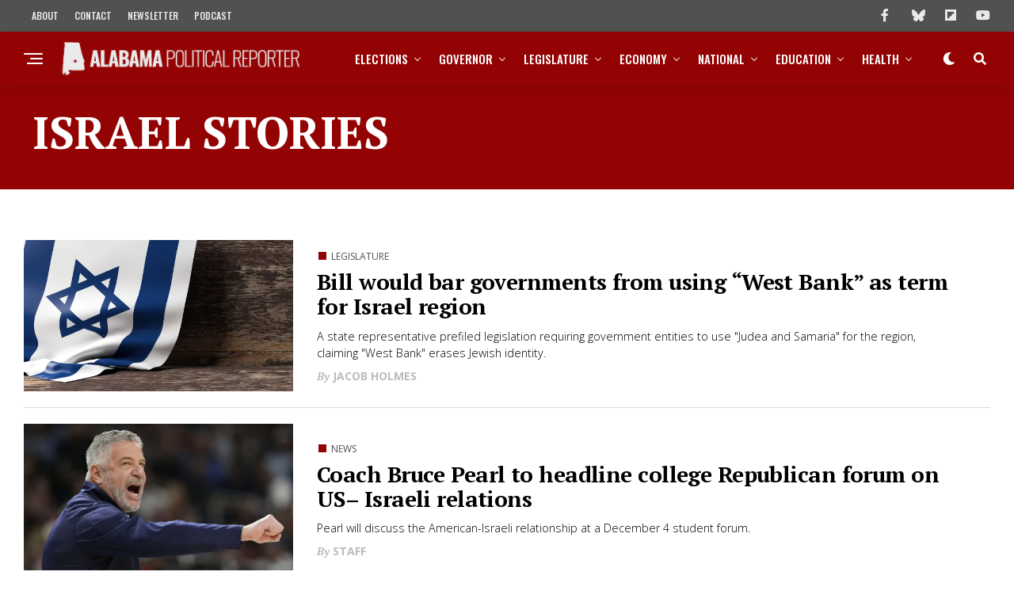

--- FILE ---
content_type: text/html; charset=UTF-8
request_url: https://www.alreporter.com/tag/israel/
body_size: 58066
content:
<!DOCTYPE html>
<html lang="en-US">
<head>
<meta charset="UTF-8" >
<meta name="viewport" id="viewport" content="width=device-width, initial-scale=1.0, maximum-scale=1.0, minimum-scale=1.0, user-scalable=no" />
<meta name='robots' content='index, follow, max-image-preview:large, max-snippet:-1, max-video-preview:-1' />

	<!-- This site is optimized with the Yoast SEO plugin v26.7 - https://yoast.com/wordpress/plugins/seo/ -->
	<title>Israel Archives &#8226; Alabama Political Reporter</title>
	<link rel="canonical" href="https://www.alreporter.com/tag/israel/" />
	<link rel="next" href="https://www.alreporter.com/tag/israel/page/2/" />
	<meta property="og:locale" content="en_US" />
	<meta property="og:type" content="article" />
	<meta property="og:title" content="Israel Archives &#8226; Alabama Political Reporter" />
	<meta property="og:url" content="https://www.alreporter.com/tag/israel/" />
	<meta property="og:site_name" content="Alabama Political Reporter" />
	<meta property="og:image" content="https://www.alreporter.com/wp-content/uploads/2018/03/Social-Media-Card.png" />
	<meta property="og:image:width" content="1000" />
	<meta property="og:image:height" content="563" />
	<meta property="og:image:type" content="image/png" />
	<meta name="twitter:card" content="summary_large_image" />
	<meta name="twitter:site" content="@alreporter" />
	<script type="application/ld+json" class="yoast-schema-graph">{"@context":"https://schema.org","@graph":[{"@type":"CollectionPage","@id":"https://www.alreporter.com/tag/israel/","url":"https://www.alreporter.com/tag/israel/","name":"Israel Archives &#8226; Alabama Political Reporter","isPartOf":{"@id":"https://www.alreporter.com/#website"},"primaryImageOfPage":{"@id":"https://www.alreporter.com/tag/israel/#primaryimage"},"image":{"@id":"https://www.alreporter.com/tag/israel/#primaryimage"},"thumbnailUrl":"https://www.alreporter.com/wp-content/uploads/2024/05/AdobeStock-170748847-scaled-e1715344971521.webp","breadcrumb":{"@id":"https://www.alreporter.com/tag/israel/#breadcrumb"},"inLanguage":"en-US"},{"@type":"ImageObject","inLanguage":"en-US","@id":"https://www.alreporter.com/tag/israel/#primaryimage","url":"https://www.alreporter.com/wp-content/uploads/2024/05/AdobeStock-170748847-scaled-e1715344971521.webp","contentUrl":"https://www.alreporter.com/wp-content/uploads/2024/05/AdobeStock-170748847-scaled-e1715344971521.webp","width":2555,"height":1437,"caption":"The Israel flag"},{"@type":"BreadcrumbList","@id":"https://www.alreporter.com/tag/israel/#breadcrumb","itemListElement":[{"@type":"ListItem","position":1,"name":"Home","item":"https://www.alreporter.com/"},{"@type":"ListItem","position":2,"name":"Israel"}]},{"@type":"WebSite","@id":"https://www.alreporter.com/#website","url":"https://www.alreporter.com/","name":"Alabama Political Reporter","description":"Politics, News, Analysis and Opinion","publisher":{"@id":"https://www.alreporter.com/#organization"},"potentialAction":[{"@type":"SearchAction","target":{"@type":"EntryPoint","urlTemplate":"https://www.alreporter.com/?s={search_term_string}"},"query-input":{"@type":"PropertyValueSpecification","valueRequired":true,"valueName":"search_term_string"}}],"inLanguage":"en-US"},{"@type":"Organization","@id":"https://www.alreporter.com/#organization","name":"Alabama Political Reporter","url":"https://www.alreporter.com/","logo":{"@type":"ImageObject","inLanguage":"en-US","@id":"https://www.alreporter.com/#/schema/logo/image/","url":"https://www.alreporter.com/wp-content/uploads/2021/01/Asset-8.png","contentUrl":"https://www.alreporter.com/wp-content/uploads/2021/01/Asset-8.png","width":512,"height":491,"caption":"Alabama Political Reporter"},"image":{"@id":"https://www.alreporter.com/#/schema/logo/image/"},"sameAs":["https://www.facebook.com/alreporter/","https://x.com/alreporter","https://www.instagram.com/alabamapoliticalreporter/","https://www.linkedin.com/company/alreporter","https://www.youtube.com/channel/UCsCo__V-uX9-yB0nhTni4Tg"]}]}</script>
	<!-- / Yoast SEO plugin. -->


<link rel='dns-prefetch' href='//www.googletagmanager.com' />
<link rel='dns-prefetch' href='//ajax.googleapis.com' />
<link rel='dns-prefetch' href='//use.fontawesome.com' />
<link rel='dns-prefetch' href='//fonts.googleapis.com' />
<link rel='preconnect' href='https://fonts.googleapis.com' />
<link href='https://fonts.gstatic.com' crossorigin='anonymous' rel='preconnect' />
<link rel="alternate" type="application/rss+xml" title="Alabama Political Reporter &raquo; Feed" href="https://www.alreporter.com/feed/" />
<link rel="alternate" type="application/rss+xml" title="Alabama Political Reporter &raquo; Israel Tag Feed" href="https://www.alreporter.com/tag/israel/feed/" />
<style id='wp-img-auto-sizes-contain-inline-css' type='text/css'>
img:is([sizes=auto i],[sizes^="auto," i]){contain-intrinsic-size:3000px 1500px}
/*# sourceURL=wp-img-auto-sizes-contain-inline-css */
</style>
<style id='wp-emoji-styles-inline-css' type='text/css'>

	img.wp-smiley, img.emoji {
		display: inline !important;
		border: none !important;
		box-shadow: none !important;
		height: 1em !important;
		width: 1em !important;
		margin: 0 0.07em !important;
		vertical-align: -0.1em !important;
		background: none !important;
		padding: 0 !important;
	}
/*# sourceURL=wp-emoji-styles-inline-css */
</style>
<link rel='stylesheet' id='wp-block-library-css' href='https://www.alreporter.com/wp-includes/css/dist/block-library/style.min.css?ver=6.9' type='text/css' media='all' />
<style id='classic-theme-styles-inline-css' type='text/css'>
/*! This file is auto-generated */
.wp-block-button__link{color:#fff;background-color:#32373c;border-radius:9999px;box-shadow:none;text-decoration:none;padding:calc(.667em + 2px) calc(1.333em + 2px);font-size:1.125em}.wp-block-file__button{background:#32373c;color:#fff;text-decoration:none}
/*# sourceURL=/wp-includes/css/classic-themes.min.css */
</style>
<style id='co-authors-plus-coauthors-style-inline-css' type='text/css'>
.wp-block-co-authors-plus-coauthors.is-layout-flow [class*=wp-block-co-authors-plus]{display:inline}

/*# sourceURL=https://www.alreporter.com/wp-content/plugins/co-authors-plus/build/blocks/block-coauthors/style-index.css */
</style>
<style id='co-authors-plus-avatar-style-inline-css' type='text/css'>
.wp-block-co-authors-plus-avatar :where(img){height:auto;max-width:100%;vertical-align:bottom}.wp-block-co-authors-plus-coauthors.is-layout-flow .wp-block-co-authors-plus-avatar :where(img){vertical-align:middle}.wp-block-co-authors-plus-avatar:is(.alignleft,.alignright){display:table}.wp-block-co-authors-plus-avatar.aligncenter{display:table;margin-inline:auto}

/*# sourceURL=https://www.alreporter.com/wp-content/plugins/co-authors-plus/build/blocks/block-coauthor-avatar/style-index.css */
</style>
<style id='co-authors-plus-image-style-inline-css' type='text/css'>
.wp-block-co-authors-plus-image{margin-bottom:0}.wp-block-co-authors-plus-image :where(img){height:auto;max-width:100%;vertical-align:bottom}.wp-block-co-authors-plus-coauthors.is-layout-flow .wp-block-co-authors-plus-image :where(img){vertical-align:middle}.wp-block-co-authors-plus-image:is(.alignfull,.alignwide) :where(img){width:100%}.wp-block-co-authors-plus-image:is(.alignleft,.alignright){display:table}.wp-block-co-authors-plus-image.aligncenter{display:table;margin-inline:auto}

/*# sourceURL=https://www.alreporter.com/wp-content/plugins/co-authors-plus/build/blocks/block-coauthor-image/style-index.css */
</style>
<style id='global-styles-inline-css' type='text/css'>
:root{--wp--preset--aspect-ratio--square: 1;--wp--preset--aspect-ratio--4-3: 4/3;--wp--preset--aspect-ratio--3-4: 3/4;--wp--preset--aspect-ratio--3-2: 3/2;--wp--preset--aspect-ratio--2-3: 2/3;--wp--preset--aspect-ratio--16-9: 16/9;--wp--preset--aspect-ratio--9-16: 9/16;--wp--preset--color--black: #000000;--wp--preset--color--cyan-bluish-gray: #abb8c3;--wp--preset--color--white: #ffffff;--wp--preset--color--pale-pink: #f78da7;--wp--preset--color--vivid-red: #cf2e2e;--wp--preset--color--luminous-vivid-orange: #ff6900;--wp--preset--color--luminous-vivid-amber: #fcb900;--wp--preset--color--light-green-cyan: #7bdcb5;--wp--preset--color--vivid-green-cyan: #00d084;--wp--preset--color--pale-cyan-blue: #8ed1fc;--wp--preset--color--vivid-cyan-blue: #0693e3;--wp--preset--color--vivid-purple: #9b51e0;--wp--preset--gradient--vivid-cyan-blue-to-vivid-purple: linear-gradient(135deg,rgb(6,147,227) 0%,rgb(155,81,224) 100%);--wp--preset--gradient--light-green-cyan-to-vivid-green-cyan: linear-gradient(135deg,rgb(122,220,180) 0%,rgb(0,208,130) 100%);--wp--preset--gradient--luminous-vivid-amber-to-luminous-vivid-orange: linear-gradient(135deg,rgb(252,185,0) 0%,rgb(255,105,0) 100%);--wp--preset--gradient--luminous-vivid-orange-to-vivid-red: linear-gradient(135deg,rgb(255,105,0) 0%,rgb(207,46,46) 100%);--wp--preset--gradient--very-light-gray-to-cyan-bluish-gray: linear-gradient(135deg,rgb(238,238,238) 0%,rgb(169,184,195) 100%);--wp--preset--gradient--cool-to-warm-spectrum: linear-gradient(135deg,rgb(74,234,220) 0%,rgb(151,120,209) 20%,rgb(207,42,186) 40%,rgb(238,44,130) 60%,rgb(251,105,98) 80%,rgb(254,248,76) 100%);--wp--preset--gradient--blush-light-purple: linear-gradient(135deg,rgb(255,206,236) 0%,rgb(152,150,240) 100%);--wp--preset--gradient--blush-bordeaux: linear-gradient(135deg,rgb(254,205,165) 0%,rgb(254,45,45) 50%,rgb(107,0,62) 100%);--wp--preset--gradient--luminous-dusk: linear-gradient(135deg,rgb(255,203,112) 0%,rgb(199,81,192) 50%,rgb(65,88,208) 100%);--wp--preset--gradient--pale-ocean: linear-gradient(135deg,rgb(255,245,203) 0%,rgb(182,227,212) 50%,rgb(51,167,181) 100%);--wp--preset--gradient--electric-grass: linear-gradient(135deg,rgb(202,248,128) 0%,rgb(113,206,126) 100%);--wp--preset--gradient--midnight: linear-gradient(135deg,rgb(2,3,129) 0%,rgb(40,116,252) 100%);--wp--preset--font-size--small: 13px;--wp--preset--font-size--medium: 20px;--wp--preset--font-size--large: 36px;--wp--preset--font-size--x-large: 42px;--wp--preset--spacing--20: 0.44rem;--wp--preset--spacing--30: 0.67rem;--wp--preset--spacing--40: 1rem;--wp--preset--spacing--50: 1.5rem;--wp--preset--spacing--60: 2.25rem;--wp--preset--spacing--70: 3.38rem;--wp--preset--spacing--80: 5.06rem;--wp--preset--shadow--natural: 6px 6px 9px rgba(0, 0, 0, 0.2);--wp--preset--shadow--deep: 12px 12px 50px rgba(0, 0, 0, 0.4);--wp--preset--shadow--sharp: 6px 6px 0px rgba(0, 0, 0, 0.2);--wp--preset--shadow--outlined: 6px 6px 0px -3px rgb(255, 255, 255), 6px 6px rgb(0, 0, 0);--wp--preset--shadow--crisp: 6px 6px 0px rgb(0, 0, 0);}:where(.is-layout-flex){gap: 0.5em;}:where(.is-layout-grid){gap: 0.5em;}body .is-layout-flex{display: flex;}.is-layout-flex{flex-wrap: wrap;align-items: center;}.is-layout-flex > :is(*, div){margin: 0;}body .is-layout-grid{display: grid;}.is-layout-grid > :is(*, div){margin: 0;}:where(.wp-block-columns.is-layout-flex){gap: 2em;}:where(.wp-block-columns.is-layout-grid){gap: 2em;}:where(.wp-block-post-template.is-layout-flex){gap: 1.25em;}:where(.wp-block-post-template.is-layout-grid){gap: 1.25em;}.has-black-color{color: var(--wp--preset--color--black) !important;}.has-cyan-bluish-gray-color{color: var(--wp--preset--color--cyan-bluish-gray) !important;}.has-white-color{color: var(--wp--preset--color--white) !important;}.has-pale-pink-color{color: var(--wp--preset--color--pale-pink) !important;}.has-vivid-red-color{color: var(--wp--preset--color--vivid-red) !important;}.has-luminous-vivid-orange-color{color: var(--wp--preset--color--luminous-vivid-orange) !important;}.has-luminous-vivid-amber-color{color: var(--wp--preset--color--luminous-vivid-amber) !important;}.has-light-green-cyan-color{color: var(--wp--preset--color--light-green-cyan) !important;}.has-vivid-green-cyan-color{color: var(--wp--preset--color--vivid-green-cyan) !important;}.has-pale-cyan-blue-color{color: var(--wp--preset--color--pale-cyan-blue) !important;}.has-vivid-cyan-blue-color{color: var(--wp--preset--color--vivid-cyan-blue) !important;}.has-vivid-purple-color{color: var(--wp--preset--color--vivid-purple) !important;}.has-black-background-color{background-color: var(--wp--preset--color--black) !important;}.has-cyan-bluish-gray-background-color{background-color: var(--wp--preset--color--cyan-bluish-gray) !important;}.has-white-background-color{background-color: var(--wp--preset--color--white) !important;}.has-pale-pink-background-color{background-color: var(--wp--preset--color--pale-pink) !important;}.has-vivid-red-background-color{background-color: var(--wp--preset--color--vivid-red) !important;}.has-luminous-vivid-orange-background-color{background-color: var(--wp--preset--color--luminous-vivid-orange) !important;}.has-luminous-vivid-amber-background-color{background-color: var(--wp--preset--color--luminous-vivid-amber) !important;}.has-light-green-cyan-background-color{background-color: var(--wp--preset--color--light-green-cyan) !important;}.has-vivid-green-cyan-background-color{background-color: var(--wp--preset--color--vivid-green-cyan) !important;}.has-pale-cyan-blue-background-color{background-color: var(--wp--preset--color--pale-cyan-blue) !important;}.has-vivid-cyan-blue-background-color{background-color: var(--wp--preset--color--vivid-cyan-blue) !important;}.has-vivid-purple-background-color{background-color: var(--wp--preset--color--vivid-purple) !important;}.has-black-border-color{border-color: var(--wp--preset--color--black) !important;}.has-cyan-bluish-gray-border-color{border-color: var(--wp--preset--color--cyan-bluish-gray) !important;}.has-white-border-color{border-color: var(--wp--preset--color--white) !important;}.has-pale-pink-border-color{border-color: var(--wp--preset--color--pale-pink) !important;}.has-vivid-red-border-color{border-color: var(--wp--preset--color--vivid-red) !important;}.has-luminous-vivid-orange-border-color{border-color: var(--wp--preset--color--luminous-vivid-orange) !important;}.has-luminous-vivid-amber-border-color{border-color: var(--wp--preset--color--luminous-vivid-amber) !important;}.has-light-green-cyan-border-color{border-color: var(--wp--preset--color--light-green-cyan) !important;}.has-vivid-green-cyan-border-color{border-color: var(--wp--preset--color--vivid-green-cyan) !important;}.has-pale-cyan-blue-border-color{border-color: var(--wp--preset--color--pale-cyan-blue) !important;}.has-vivid-cyan-blue-border-color{border-color: var(--wp--preset--color--vivid-cyan-blue) !important;}.has-vivid-purple-border-color{border-color: var(--wp--preset--color--vivid-purple) !important;}.has-vivid-cyan-blue-to-vivid-purple-gradient-background{background: var(--wp--preset--gradient--vivid-cyan-blue-to-vivid-purple) !important;}.has-light-green-cyan-to-vivid-green-cyan-gradient-background{background: var(--wp--preset--gradient--light-green-cyan-to-vivid-green-cyan) !important;}.has-luminous-vivid-amber-to-luminous-vivid-orange-gradient-background{background: var(--wp--preset--gradient--luminous-vivid-amber-to-luminous-vivid-orange) !important;}.has-luminous-vivid-orange-to-vivid-red-gradient-background{background: var(--wp--preset--gradient--luminous-vivid-orange-to-vivid-red) !important;}.has-very-light-gray-to-cyan-bluish-gray-gradient-background{background: var(--wp--preset--gradient--very-light-gray-to-cyan-bluish-gray) !important;}.has-cool-to-warm-spectrum-gradient-background{background: var(--wp--preset--gradient--cool-to-warm-spectrum) !important;}.has-blush-light-purple-gradient-background{background: var(--wp--preset--gradient--blush-light-purple) !important;}.has-blush-bordeaux-gradient-background{background: var(--wp--preset--gradient--blush-bordeaux) !important;}.has-luminous-dusk-gradient-background{background: var(--wp--preset--gradient--luminous-dusk) !important;}.has-pale-ocean-gradient-background{background: var(--wp--preset--gradient--pale-ocean) !important;}.has-electric-grass-gradient-background{background: var(--wp--preset--gradient--electric-grass) !important;}.has-midnight-gradient-background{background: var(--wp--preset--gradient--midnight) !important;}.has-small-font-size{font-size: var(--wp--preset--font-size--small) !important;}.has-medium-font-size{font-size: var(--wp--preset--font-size--medium) !important;}.has-large-font-size{font-size: var(--wp--preset--font-size--large) !important;}.has-x-large-font-size{font-size: var(--wp--preset--font-size--x-large) !important;}
:where(.wp-block-post-template.is-layout-flex){gap: 1.25em;}:where(.wp-block-post-template.is-layout-grid){gap: 1.25em;}
:where(.wp-block-term-template.is-layout-flex){gap: 1.25em;}:where(.wp-block-term-template.is-layout-grid){gap: 1.25em;}
:where(.wp-block-columns.is-layout-flex){gap: 2em;}:where(.wp-block-columns.is-layout-grid){gap: 2em;}
:root :where(.wp-block-pullquote){font-size: 1.5em;line-height: 1.6;}
/*# sourceURL=global-styles-inline-css */
</style>
<link rel='stylesheet' id='ql-jquery-ui-css' href='//ajax.googleapis.com/ajax/libs/jqueryui/1.12.1/themes/smoothness/jquery-ui.css?ver=6.9' type='text/css' media='all' />
<link rel='stylesheet' id='zox-custom-style-css' href='https://www.alreporter.com/wp-content/themes/zoxpress/style.css?ver=6.9' type='text/css' media='all' />
<style id='zox-custom-style-inline-css' type='text/css'>


	a,
	a:visited,
	a:hover h2.zox-s-title1,
	a:hover h2.zox-s-title1-feat,
	a:hover h2.zox-s-title2,
	a:hover h2.zox-s-title3,
	.zox-post-body p a,
	h3.zox-post-cat a,
	.sp-template a,
	.sp-data-table a,
	span.zox-author-name a,
	a:hover h2.zox-authors-latest,
	span.zox-authors-name a:hover,
	#zox-side-wrap a:hover {
		color: #940303;
	}

	.zox-s8 a:hover h2.zox-s-title1,
	.zox-s8 a:hover h2.zox-s-title1-feat,
	.zox-s8 a:hover h2.zox-s-title2,
	.zox-s8 a:hover h2.zox-s-title3 {
		box-shadow: 15px 0 0 #fff, -10px 0 0 #fff;
		color: #940303;
	}

	.woocommerce-message:before,
	.woocommerce-info:before,
	.woocommerce-message:before,
	.woocommerce .star-rating span:before,
	span.zox-s-cat,
	h3.zox-post-cat a,
	.zox-s6 span.zox-s-cat,
	.zox-s8 span.zox-s-cat,
	.zox-widget-side-trend-wrap .zox-art-text:before {
		color: #940303;
	}

	.zox-widget-bgp,
	.zox-widget-bgp.zox-widget-txtw .zox-art-wrap,
	.zox-widget-bgp.zox-widget-txtw .zox-widget-featl-sub .zox-art-wrap,
	.zox-s4 .zox-widget-bgp span.zox-s-cat,
	.woocommerce span.onsale,
	.zox-s7 .zox-byline-wrap:before,
	.zox-s3 span.zox-s-cat,
	.zox-o1 span.zox-s-cat,
	.zox-s3 .zox-widget-side-trend-wrap .zox-art-text:before,
	.sp-table-caption,
	#zox-search-form #zox-search-submit,
	#zox-search-form2 #zox-search-submit2,
	.pagination .current,
	.pagination a:hover,
	.zox-o6 span.zox-s-cat {
		background: #940303;
	}

	.woocommerce .widget_price_filter .ui-slider .ui-slider-handle,
	.woocommerce #respond input#submit.alt,
	.woocommerce a.button.alt,
	.woocommerce button.button.alt,
	.woocommerce input.button.alt,
	.woocommerce #respond input#submit.alt:hover,
	.woocommerce a.button.alt:hover,
	.woocommerce button.button.alt:hover,
	.woocommerce input.button.alt:hover {
		background-color: #940303;
	}

	.woocommerce-error,
	.woocommerce-info,
	.woocommerce-message {
		border-top-color: #940303;
	}

	.zox-feat-ent1-left,
	.zox-ent1 .zox-side-widget {
		border-top: 2px solid #940303;
	}

	.zox-feat-ent3-main-wrap h2.zox-s-title2 {
		background-color: #940303;
		box-shadow: 15px 0 0 #940303, -10px 0 0 #940303;
	}

	.zox-widget-side-trend-wrap .zox-art-text:before,
	.pagination .current,
	.pagination a:hover {
		border: 1px solid #940303;
	}

	.zox-post-type {
		border: 3px solid #940303;
	}
	.zox-net1 .zox-post-type,
	.zox-net2 .zox-post-type {
		background: #940303;
	}
	.zox-widget-featl-sub .zox-post-type {
		border: 2px solid #940303;
	}

	@media screen and (max-width: 479px) {
	.zox-net1.zox-s4 .zox-widget-bgp .zox-art-main span.zox-s-cat {
		background: #940303 !important;
	}
	}

	.zox-o3 h3.zox-s-cat {
		background: #940303;
	}

	.zox-widget-bgs,
	.zox-widget-bgs.zox-widget-txtw .zox-art-wrap,
	.zox-widget-bgs.zox-widget-txtw .zox-widget-featl-sub .zox-art-wrap,
	.zox-s4 .zox-widget-bgs span.zox-s-cat {
		background: #940303;
	}

	#zox-top-head-wrap {
		background: #515151;
	}

	span.zox-top-soc-but,
	.zox-top-nav-menu ul li a,
	span.zox-woo-cart-icon {
		color: #eaeaea;
	}

	span.zox-woo-cart-num {
		background: #eaeaea;
	}

	.zox-top-nav-menu ul li:hover a {
		color: #eaeaea;
	}

	#zox-top-head-wrap,
	#zox-top-head,
	#zox-top-head-left,
	#zox-top-head-mid,
	#zox-top-head-right,
	.zox-top-nav-menu ul {
		height: 40px;
	}

	#zox-top-head-mid img {
		max-height: calc(40px - 20px);
	}

	.zox-top-nav-menu ul li a {
		font-size: 12px;
	}

	#zox-bot-head-wrap,
	#zox-bot-head-wrap.zox-trans-bot.zox-fix-up,
	#zox-fly-wrap,
	#zox-bot-head-wrap.zox-trans-bot:hover {
		background-color: #940303;
		background-image: none;
	}

	.zox-nav-menu ul li a,
	span.zox-nav-search-but,
	span.zox-night,
	.zox-trans-bot.zox-fix-up .zox-nav-menu ul li a,
	.zox-trans-bot.zox-fix-up span.zox-nav-search-but,
	nav.zox-fly-nav-menu ul li a,
	span.zox-fly-soc-head,
	ul.zox-fly-soc-list li a,
	nav.zox-fly-nav-menu ul li.menu-item-has-children:after {
		color: #ffffff;
	}

	.zox-nav-menu ul li.menu-item-has-children a:after,
	.zox-nav-menu ul li.zox-mega-drop a:after {
		border-right: 1px solid #ffffff;
		border-bottom: 1px solid #ffffff;
	}

	.zox-fly-but-wrap span,
	.zox-trans-bot.zox-fix-up .zox-fly-but-wrap span {
		background: #ffffff;
	}

	.zox-nav-menu ul li:hover a,
	span.zox-nav-search-but:hover,
	span.zox-night:hover {
		color: #eaeaea;
	}

	.zox-fly-but-wrap:hover span {
		background: #eaeaea;
	}

	span.zox-widget-main-title {
		color: #515151;
	}

	#zox-foot-wrap {
		background: #515151;
	}

	#zox-foot-wrap p {
		color: #eaeaea;
	}

	#zox-foot-wrap a {
		color: #eaeaea;
	}

	ul.zox-foot-soc-list li a {
		border: 1px solid #eaeaea;
	}

	span.zox-widget-side-title {
		color: #940303;
	}

	span.zox-post-main-title {
		color: #515151;
	}

	.zox-top-nav-menu ul li a {
		padding-top: calc((40px - 12px) / 2);
		padding-bottom: calc((40px - 12px) / 2);
	}

	#zox-bot-head-wrap,
	.zox-bot-head-menu,
	#zox-bot-head,
	#zox-bot-head-left,
	#zox-bot-head-right,
	#zox-bot-head-mid,
	.zox-bot-head-logo,
	.zox-bot-head-logo-main,
	.zox-nav-menu,
	.zox-nav-menu ul {
		height: 68px;
	}

	.zox-bot-head-logo img,
	.zox-bot-head-logo-main img {
		max-height: calc(68px - 20px);
	}

	.zox-nav-menu ul li ul.sub-menu,
	.zox-nav-menu ul li.menu-item-object-category .zox-mega-dropdown {
		top: 68px;
	}

	.zox-nav-menu ul li a {
		font-size: 15px;
	}

	.zox-nav-menu ul li a {
		padding-top: calc((68px - 15px) / 2);
		padding-bottom: calc((68px - 15px) / 2);
	}

	.zox-fix-up {
		top: -68px !important;
		-webkit-transform: translate3d(0,-68px,0) !important;
	   	   -moz-transform: translate3d(0,-68px,0) !important;
	    	-ms-transform: translate3d(0,-68px,0) !important;
	     	 -o-transform: translate3d(0,-68px,0) !important;
				transform: translate3d(0,-68px,0) !important;
	}

	.zox-fix {
		top: -68px;
		-webkit-transform: translate3d(0,68px,0) !important;
	   	   -moz-transform: translate3d(0,68px,0) !important;
	    	-ms-transform: translate3d(0,68px,0) !important;
	     	 -o-transform: translate3d(0,68px,0) !important;
				transform: translate3d(0,68px,0) !important;
	}

	.zox-fix-up .zox-nav-menu ul li a {
		padding-top: calc((60px - 15px) / 2);
		padding-bottom: calc((60px - 15px) / 2);
	}

	.zox-feat-ent1-grid,
	.zox-feat-ent2-bot,
	.zox-feat-net1-grid {
		grid-template-columns: auto 300px;
	}

	body,
	span.zox-s-cat,
	span.zox-ad-label,
	.woocommerce ul.product_list_widget li a,
	.woocommerce ul.product_list_widget span.product-title,
	.woocommerce #reviews #comments ol.commentlist li .comment-text p.meta,
	.woocommerce div.product p.price,
	.woocommerce div.product p.price ins,
	.woocommerce div.product p.price del,
	.woocommerce ul.products li.product .price del,
	.woocommerce ul.products li.product .price ins,
	.woocommerce ul.products li.product .price,
	.woocommerce #respond input#submit,
	.woocommerce a.button,
	.woocommerce button.button,
	.woocommerce input.button,
	.woocommerce .widget_price_filter .price_slider_amount .button,
	.woocommerce span.onsale,
	.woocommerce-review-link,
	#woo-content p.woocommerce-result-count,
	.woocommerce div.product .woocommerce-tabs ul.tabs li a,
	.woocommerce .woocommerce-breadcrumb,
	.woocommerce #respond input#submit.alt,
	.woocommerce a.button.alt,
	.woocommerce button.button.alt,
	.woocommerce input.button.alt,
	.zox-post-tags-header,
	.zox-post-tags a {
		font-family: 'Open Sans', sans-serif;
		font-weight: 400;
		text-transform: None;
	}

	#zox-woo-side-wrap span.zox-widget-side-title,
	span.zox-authors-name a,
	h1.zox-author-top-head {
		font-family: 'Open Sans', sans-serif;
	}

	p.zox-s-graph,
	span.zox-post-excerpt p,
	.zox-post-body p,
	#woo-content p,
	#zox-404 p,
	.zox-post-body ul li,
	.zox-post-body ol li,
	.zox-author-box-text p {
		font-family: 'PT Serif', sans-serif;
		font-weight: 300;
		text-transform: None;
	}

	.zox-nav-menu ul li a,
	.zox-top-nav-menu ul li a,
	nav.zox-fly-nav-menu ul li a {
		font-family: 'Oswald', sans-serif;
		font-weight: 500;
		text-transform: Uppercase;
	}

	.zox-nav-menu ul li ul.zox-mega-list li a,
	.zox-nav-menu ul li ul.zox-mega-list li a p {
		font-family: 'Oswald', sans-serif;
	}

	h2.zox-s-title1,
	h2.zox-s-title1-feat,
	.woocommerce div.product .product_title,
	.woocommerce .related h2,
	#woo-content .summary p.price,
	.woocommerce div.product .woocommerce-tabs .panel h2,
	#zox-404 h1,
	h1.zox-post-title,
	.zox-widget-side-trend-wrap .zox-art-text:before,
	.zox-post-body blockquote p,
	.zox-post-body .wp-block-pullquote blockquote p,
	.zox-post-body h1,
	.zox-post-body h2,
	.zox-post-body h3,
	.zox-post-body h4,
	.zox-post-body h5,
	.zox-post-body h6,
	.comment-inner h1,
	.comment-inner h2,
	.comment-inner h3,
	.comment-inner h4,
	.comment-inner h5,
	.comment-inner h6,
	span.zox-author-box-name a {
		font-family: 'PT Serif', sans-serif;
		font-weight: 900;
		text-transform: None;
	}

	span.zox-widget-main-title {
		font-family: 'Open Sans', sans-serif;
		font-weight: 500;
		text-transform: Capitalize;
	}

	span.zox-widget-side-title {
		font-family: 'Open Sans', sans-serif;
		font-weight: 900;
		text-transform: Capitalize;
	}

	span.zox-post-main-title {
		font-family: 'Open Sans', sans-serif;
		font-weight: 300;
		text-transform: Capitalize;
	}

	h2.zox-s-title2,
	h2.zox-s-title3,
	span.zox-woo-cart-num,
	p.zox-search-p,
	.alp-related-posts .current .post-title,
	.alp-related-posts-wrapper .alp-related-post .post-title,
	.zox-widget-txtw span.zox-widget-main-title {
		font-family: 'Open Sans', sans-serif;
		font-weight: 500;
		text-transform: None;
	}

	.zox-post-width {
		margin: 0 auto;
		max-width: calc(1400px + 60px);
	}


	

			.zox-head-width {
				margin: 0 auto;
				max-width: none;
			}
			.zox-nav-menu ul li.zox-mega-drop .zox-mega-dropdown {
				left: calc(((100vw - 100%) /2) * -1);
			}
				

			.zox-body-width,
			.zox-widget-feat-wrap.zox-o1 .zox-art-text-cont,
			.zox-widget-feat-wrap.zox-o4 .zox-art-text-cont,
			.zox-widget-feat-main.zox-o1 .zox-art-text-cont,
			.zox-widget-feat-main.zox-o4 .zox-art-text-cont {
				margin: 0 auto;
				padding: 0 30px;
				max-width: none;
			}
			@media screen and (min-width: 1601px) {
				.zox-body-width,
				.zox-title-width {
					max-width: 1600px;
				}
			}
				

		#zox-top-head {
			grid-template-columns: auto 250px;
		}
		#zox-top-head-left {
			width: 100%;
		}
		#zox-top-head-mid {
			display: none;
		}
			

		#zox-bot-head-mid {
			display: grid;
			grid-column-gap: 20px;
			grid-template-columns: auto auto;
			justify-content: start;
			position: relative;
		}
		.zox-bot-head-logo {
			position: relative;
				top: auto;
				left: auto;
		}
		#zox-bot-head-wrap .zox-nav-menu ul li:first-child a {
			padding-left: 0;
		}
		.zox-bot-head-menu {
			padding: 0;
		}
			

			#zox-bot-head-left {
				display: grid;
			}
			#zox-bot-head {
				grid-template-columns: 24px auto 60px;
			}
			.zox-bot-head-menu {
				padding: 0 0 0 36px;
			}
				

	#zox-bot-head-wrap {
		-webkit-box-shadow: 0 0.5rem 1rem 0 rgba(21,21,30,0.08);
		   -moz-box-shadow: 0 0.5rem 1rem 0 rgba(21,21,30,0.08);
			-ms-box-shadow: 0 0.5rem 1rem 0 rgba(21,21,30,0.08);
			 -o-box-shadow: 0 0.5rem 1rem 0 rgba(21,21,30,0.08);
				box-shadow: 0 0.5rem 1rem 0 rgba(21,21,30,0.08);
	}
		

.zox-nav-links {
	display: none;
	}
	

					#zox-home-body-wrap {
						grid-template-columns: auto 300px;
						}
						

	span.zox-byline-date {
		display: none;
	}
	

	.zox-post-body p a {
		color: #940303;
		box-shadow: none;
	}
	.zox-post-body p a:hover {
		color: #940303;
		box-shadow: inset 0 -1px 0 0 #fff, inset 0 -2px 0 0 #940303;
	}
	

			.zox-widget-main-head {
				margin: 0 0 15px;
			}
			h4.zox-widget-main-title {
				border-top: 1px solid #ccc;
				position: relative;
				text-align: center;
			}
			span.zox-widget-main-title {
				background: #fff;
				border: 1px solid #ddd;
				color: #515151;
				display: inline-block;
				font-size: 18px;
				letter-spacing: .05em;
				padding: 5px 10px 7px;
				position: relative;
					top: -16px;
				text-transform: uppercase;
			}
			.zox_feat_widget .zox-widget-main-head {
				margin: 0;
			}
			.zox_feat_widget h4.zox-widget-main-title {
				height: 1px;
				z-index: 10;
			}
			

			.zox-widget-side-head {
				margin: 0 0 15px;
			}
			h4.zox-widget-side-title {
				text-align: left;
			}
			span.zox-widget-side-title {
				font-size: .875rem;
				letter-spacing: .02em;
				text-transform: uppercase;
			}
			

		.zox-post-main-head {
			margin: 0 0 15px;
		}
		h4.zox-post-main-title {
			border-top: 1px solid #ccc;
			position: relative;
			text-align: center;
		}
		span.zox-post-main-title {
			background: #fff;
			border: 1px solid #ddd;
			color: #515151;
			display: inline-block;
			font-size: 18px;
			letter-spacing: .05em;
			padding: 5px 10px 7px;
			position: relative;
				top: -16px;
			text-transform: uppercase;
		}
		.zox_feat_widget .zox-post-main-head {
			margin: 0;
		}
		.zox_feat_widget h4.zox-post-main-title {
			height: 1px;
			z-index: 10;
		}
		

	.archive #zox-home-body-wrap {
		grid-gap: 0;
		grid-template-columns: 100%;
	}
	.archive #zox-home-right-wrap {
		display: none;
	}
	


		
/*# sourceURL=zox-custom-style-inline-css */
</style>
<link rel='stylesheet' id='fontawesome-child-css' href='https://use.fontawesome.com/releases/v5.5.0/css/all.css?ver=6.9' type='text/css' media='all' />
<link rel='stylesheet' id='zox-custom-child-style-css' href='https://www.alreporter.com/wp-content/themes/apr-zoxpress/style.css?ver=1.0.0' type='text/css' media='all' />
<link rel='stylesheet' id='fontawesome-css' href='https://www.alreporter.com/wp-content/themes/apr-zoxpress/font-awesome/css/all.css?ver=6.9' type='text/css' media='all' />
<style id="zox-fonts-css" media="all">/* cyrillic-ext */
@font-face {
  font-family: 'Open Sans';
  font-style: italic;
  font-weight: 300 800;
  font-stretch: 100%;
  font-display: swap;
  src: url(/fonts.gstatic.com/s/opensans/v44/memtYaGs126MiZpBA-UFUIcVXSCEkx2cmqvXlWqWtE6FxZCJgvAQ.woff2) format('woff2');
  unicode-range: U+0460-052F, U+1C80-1C8A, U+20B4, U+2DE0-2DFF, U+A640-A69F, U+FE2E-FE2F;
}
/* cyrillic */
@font-face {
  font-family: 'Open Sans';
  font-style: italic;
  font-weight: 300 800;
  font-stretch: 100%;
  font-display: swap;
  src: url(/fonts.gstatic.com/s/opensans/v44/memtYaGs126MiZpBA-UFUIcVXSCEkx2cmqvXlWqWvU6FxZCJgvAQ.woff2) format('woff2');
  unicode-range: U+0301, U+0400-045F, U+0490-0491, U+04B0-04B1, U+2116;
}
/* greek-ext */
@font-face {
  font-family: 'Open Sans';
  font-style: italic;
  font-weight: 300 800;
  font-stretch: 100%;
  font-display: swap;
  src: url(/fonts.gstatic.com/s/opensans/v44/memtYaGs126MiZpBA-UFUIcVXSCEkx2cmqvXlWqWtU6FxZCJgvAQ.woff2) format('woff2');
  unicode-range: U+1F00-1FFF;
}
/* greek */
@font-face {
  font-family: 'Open Sans';
  font-style: italic;
  font-weight: 300 800;
  font-stretch: 100%;
  font-display: swap;
  src: url(/fonts.gstatic.com/s/opensans/v44/memtYaGs126MiZpBA-UFUIcVXSCEkx2cmqvXlWqWuk6FxZCJgvAQ.woff2) format('woff2');
  unicode-range: U+0370-0377, U+037A-037F, U+0384-038A, U+038C, U+038E-03A1, U+03A3-03FF;
}
/* hebrew */
@font-face {
  font-family: 'Open Sans';
  font-style: italic;
  font-weight: 300 800;
  font-stretch: 100%;
  font-display: swap;
  src: url(/fonts.gstatic.com/s/opensans/v44/memtYaGs126MiZpBA-UFUIcVXSCEkx2cmqvXlWqWu06FxZCJgvAQ.woff2) format('woff2');
  unicode-range: U+0307-0308, U+0590-05FF, U+200C-2010, U+20AA, U+25CC, U+FB1D-FB4F;
}
/* math */
@font-face {
  font-family: 'Open Sans';
  font-style: italic;
  font-weight: 300 800;
  font-stretch: 100%;
  font-display: swap;
  src: url(/fonts.gstatic.com/s/opensans/v44/memtYaGs126MiZpBA-UFUIcVXSCEkx2cmqvXlWqWxU6FxZCJgvAQ.woff2) format('woff2');
  unicode-range: U+0302-0303, U+0305, U+0307-0308, U+0310, U+0312, U+0315, U+031A, U+0326-0327, U+032C, U+032F-0330, U+0332-0333, U+0338, U+033A, U+0346, U+034D, U+0391-03A1, U+03A3-03A9, U+03B1-03C9, U+03D1, U+03D5-03D6, U+03F0-03F1, U+03F4-03F5, U+2016-2017, U+2034-2038, U+203C, U+2040, U+2043, U+2047, U+2050, U+2057, U+205F, U+2070-2071, U+2074-208E, U+2090-209C, U+20D0-20DC, U+20E1, U+20E5-20EF, U+2100-2112, U+2114-2115, U+2117-2121, U+2123-214F, U+2190, U+2192, U+2194-21AE, U+21B0-21E5, U+21F1-21F2, U+21F4-2211, U+2213-2214, U+2216-22FF, U+2308-230B, U+2310, U+2319, U+231C-2321, U+2336-237A, U+237C, U+2395, U+239B-23B7, U+23D0, U+23DC-23E1, U+2474-2475, U+25AF, U+25B3, U+25B7, U+25BD, U+25C1, U+25CA, U+25CC, U+25FB, U+266D-266F, U+27C0-27FF, U+2900-2AFF, U+2B0E-2B11, U+2B30-2B4C, U+2BFE, U+3030, U+FF5B, U+FF5D, U+1D400-1D7FF, U+1EE00-1EEFF;
}
/* symbols */
@font-face {
  font-family: 'Open Sans';
  font-style: italic;
  font-weight: 300 800;
  font-stretch: 100%;
  font-display: swap;
  src: url(/fonts.gstatic.com/s/opensans/v44/memtYaGs126MiZpBA-UFUIcVXSCEkx2cmqvXlWqW106FxZCJgvAQ.woff2) format('woff2');
  unicode-range: U+0001-000C, U+000E-001F, U+007F-009F, U+20DD-20E0, U+20E2-20E4, U+2150-218F, U+2190, U+2192, U+2194-2199, U+21AF, U+21E6-21F0, U+21F3, U+2218-2219, U+2299, U+22C4-22C6, U+2300-243F, U+2440-244A, U+2460-24FF, U+25A0-27BF, U+2800-28FF, U+2921-2922, U+2981, U+29BF, U+29EB, U+2B00-2BFF, U+4DC0-4DFF, U+FFF9-FFFB, U+10140-1018E, U+10190-1019C, U+101A0, U+101D0-101FD, U+102E0-102FB, U+10E60-10E7E, U+1D2C0-1D2D3, U+1D2E0-1D37F, U+1F000-1F0FF, U+1F100-1F1AD, U+1F1E6-1F1FF, U+1F30D-1F30F, U+1F315, U+1F31C, U+1F31E, U+1F320-1F32C, U+1F336, U+1F378, U+1F37D, U+1F382, U+1F393-1F39F, U+1F3A7-1F3A8, U+1F3AC-1F3AF, U+1F3C2, U+1F3C4-1F3C6, U+1F3CA-1F3CE, U+1F3D4-1F3E0, U+1F3ED, U+1F3F1-1F3F3, U+1F3F5-1F3F7, U+1F408, U+1F415, U+1F41F, U+1F426, U+1F43F, U+1F441-1F442, U+1F444, U+1F446-1F449, U+1F44C-1F44E, U+1F453, U+1F46A, U+1F47D, U+1F4A3, U+1F4B0, U+1F4B3, U+1F4B9, U+1F4BB, U+1F4BF, U+1F4C8-1F4CB, U+1F4D6, U+1F4DA, U+1F4DF, U+1F4E3-1F4E6, U+1F4EA-1F4ED, U+1F4F7, U+1F4F9-1F4FB, U+1F4FD-1F4FE, U+1F503, U+1F507-1F50B, U+1F50D, U+1F512-1F513, U+1F53E-1F54A, U+1F54F-1F5FA, U+1F610, U+1F650-1F67F, U+1F687, U+1F68D, U+1F691, U+1F694, U+1F698, U+1F6AD, U+1F6B2, U+1F6B9-1F6BA, U+1F6BC, U+1F6C6-1F6CF, U+1F6D3-1F6D7, U+1F6E0-1F6EA, U+1F6F0-1F6F3, U+1F6F7-1F6FC, U+1F700-1F7FF, U+1F800-1F80B, U+1F810-1F847, U+1F850-1F859, U+1F860-1F887, U+1F890-1F8AD, U+1F8B0-1F8BB, U+1F8C0-1F8C1, U+1F900-1F90B, U+1F93B, U+1F946, U+1F984, U+1F996, U+1F9E9, U+1FA00-1FA6F, U+1FA70-1FA7C, U+1FA80-1FA89, U+1FA8F-1FAC6, U+1FACE-1FADC, U+1FADF-1FAE9, U+1FAF0-1FAF8, U+1FB00-1FBFF;
}
/* vietnamese */
@font-face {
  font-family: 'Open Sans';
  font-style: italic;
  font-weight: 300 800;
  font-stretch: 100%;
  font-display: swap;
  src: url(/fonts.gstatic.com/s/opensans/v44/memtYaGs126MiZpBA-UFUIcVXSCEkx2cmqvXlWqWtk6FxZCJgvAQ.woff2) format('woff2');
  unicode-range: U+0102-0103, U+0110-0111, U+0128-0129, U+0168-0169, U+01A0-01A1, U+01AF-01B0, U+0300-0301, U+0303-0304, U+0308-0309, U+0323, U+0329, U+1EA0-1EF9, U+20AB;
}
/* latin-ext */
@font-face {
  font-family: 'Open Sans';
  font-style: italic;
  font-weight: 300 800;
  font-stretch: 100%;
  font-display: swap;
  src: url(/fonts.gstatic.com/s/opensans/v44/memtYaGs126MiZpBA-UFUIcVXSCEkx2cmqvXlWqWt06FxZCJgvAQ.woff2) format('woff2');
  unicode-range: U+0100-02BA, U+02BD-02C5, U+02C7-02CC, U+02CE-02D7, U+02DD-02FF, U+0304, U+0308, U+0329, U+1D00-1DBF, U+1E00-1E9F, U+1EF2-1EFF, U+2020, U+20A0-20AB, U+20AD-20C0, U+2113, U+2C60-2C7F, U+A720-A7FF;
}
/* latin */
@font-face {
  font-family: 'Open Sans';
  font-style: italic;
  font-weight: 300 800;
  font-stretch: 100%;
  font-display: swap;
  src: url(/fonts.gstatic.com/s/opensans/v44/memtYaGs126MiZpBA-UFUIcVXSCEkx2cmqvXlWqWuU6FxZCJgg.woff2) format('woff2');
  unicode-range: U+0000-00FF, U+0131, U+0152-0153, U+02BB-02BC, U+02C6, U+02DA, U+02DC, U+0304, U+0308, U+0329, U+2000-206F, U+20AC, U+2122, U+2191, U+2193, U+2212, U+2215, U+FEFF, U+FFFD;
}
/* cyrillic-ext */
@font-face {
  font-family: 'Open Sans';
  font-style: normal;
  font-weight: 300 800;
  font-stretch: 100%;
  font-display: swap;
  src: url(/fonts.gstatic.com/s/opensans/v44/memvYaGs126MiZpBA-UvWbX2vVnXBbObj2OVTSKmu0SC55K5gw.woff2) format('woff2');
  unicode-range: U+0460-052F, U+1C80-1C8A, U+20B4, U+2DE0-2DFF, U+A640-A69F, U+FE2E-FE2F;
}
/* cyrillic */
@font-face {
  font-family: 'Open Sans';
  font-style: normal;
  font-weight: 300 800;
  font-stretch: 100%;
  font-display: swap;
  src: url(/fonts.gstatic.com/s/opensans/v44/memvYaGs126MiZpBA-UvWbX2vVnXBbObj2OVTSumu0SC55K5gw.woff2) format('woff2');
  unicode-range: U+0301, U+0400-045F, U+0490-0491, U+04B0-04B1, U+2116;
}
/* greek-ext */
@font-face {
  font-family: 'Open Sans';
  font-style: normal;
  font-weight: 300 800;
  font-stretch: 100%;
  font-display: swap;
  src: url(/fonts.gstatic.com/s/opensans/v44/memvYaGs126MiZpBA-UvWbX2vVnXBbObj2OVTSOmu0SC55K5gw.woff2) format('woff2');
  unicode-range: U+1F00-1FFF;
}
/* greek */
@font-face {
  font-family: 'Open Sans';
  font-style: normal;
  font-weight: 300 800;
  font-stretch: 100%;
  font-display: swap;
  src: url(/fonts.gstatic.com/s/opensans/v44/memvYaGs126MiZpBA-UvWbX2vVnXBbObj2OVTSymu0SC55K5gw.woff2) format('woff2');
  unicode-range: U+0370-0377, U+037A-037F, U+0384-038A, U+038C, U+038E-03A1, U+03A3-03FF;
}
/* hebrew */
@font-face {
  font-family: 'Open Sans';
  font-style: normal;
  font-weight: 300 800;
  font-stretch: 100%;
  font-display: swap;
  src: url(/fonts.gstatic.com/s/opensans/v44/memvYaGs126MiZpBA-UvWbX2vVnXBbObj2OVTS2mu0SC55K5gw.woff2) format('woff2');
  unicode-range: U+0307-0308, U+0590-05FF, U+200C-2010, U+20AA, U+25CC, U+FB1D-FB4F;
}
/* math */
@font-face {
  font-family: 'Open Sans';
  font-style: normal;
  font-weight: 300 800;
  font-stretch: 100%;
  font-display: swap;
  src: url(/fonts.gstatic.com/s/opensans/v44/memvYaGs126MiZpBA-UvWbX2vVnXBbObj2OVTVOmu0SC55K5gw.woff2) format('woff2');
  unicode-range: U+0302-0303, U+0305, U+0307-0308, U+0310, U+0312, U+0315, U+031A, U+0326-0327, U+032C, U+032F-0330, U+0332-0333, U+0338, U+033A, U+0346, U+034D, U+0391-03A1, U+03A3-03A9, U+03B1-03C9, U+03D1, U+03D5-03D6, U+03F0-03F1, U+03F4-03F5, U+2016-2017, U+2034-2038, U+203C, U+2040, U+2043, U+2047, U+2050, U+2057, U+205F, U+2070-2071, U+2074-208E, U+2090-209C, U+20D0-20DC, U+20E1, U+20E5-20EF, U+2100-2112, U+2114-2115, U+2117-2121, U+2123-214F, U+2190, U+2192, U+2194-21AE, U+21B0-21E5, U+21F1-21F2, U+21F4-2211, U+2213-2214, U+2216-22FF, U+2308-230B, U+2310, U+2319, U+231C-2321, U+2336-237A, U+237C, U+2395, U+239B-23B7, U+23D0, U+23DC-23E1, U+2474-2475, U+25AF, U+25B3, U+25B7, U+25BD, U+25C1, U+25CA, U+25CC, U+25FB, U+266D-266F, U+27C0-27FF, U+2900-2AFF, U+2B0E-2B11, U+2B30-2B4C, U+2BFE, U+3030, U+FF5B, U+FF5D, U+1D400-1D7FF, U+1EE00-1EEFF;
}
/* symbols */
@font-face {
  font-family: 'Open Sans';
  font-style: normal;
  font-weight: 300 800;
  font-stretch: 100%;
  font-display: swap;
  src: url(/fonts.gstatic.com/s/opensans/v44/memvYaGs126MiZpBA-UvWbX2vVnXBbObj2OVTUGmu0SC55K5gw.woff2) format('woff2');
  unicode-range: U+0001-000C, U+000E-001F, U+007F-009F, U+20DD-20E0, U+20E2-20E4, U+2150-218F, U+2190, U+2192, U+2194-2199, U+21AF, U+21E6-21F0, U+21F3, U+2218-2219, U+2299, U+22C4-22C6, U+2300-243F, U+2440-244A, U+2460-24FF, U+25A0-27BF, U+2800-28FF, U+2921-2922, U+2981, U+29BF, U+29EB, U+2B00-2BFF, U+4DC0-4DFF, U+FFF9-FFFB, U+10140-1018E, U+10190-1019C, U+101A0, U+101D0-101FD, U+102E0-102FB, U+10E60-10E7E, U+1D2C0-1D2D3, U+1D2E0-1D37F, U+1F000-1F0FF, U+1F100-1F1AD, U+1F1E6-1F1FF, U+1F30D-1F30F, U+1F315, U+1F31C, U+1F31E, U+1F320-1F32C, U+1F336, U+1F378, U+1F37D, U+1F382, U+1F393-1F39F, U+1F3A7-1F3A8, U+1F3AC-1F3AF, U+1F3C2, U+1F3C4-1F3C6, U+1F3CA-1F3CE, U+1F3D4-1F3E0, U+1F3ED, U+1F3F1-1F3F3, U+1F3F5-1F3F7, U+1F408, U+1F415, U+1F41F, U+1F426, U+1F43F, U+1F441-1F442, U+1F444, U+1F446-1F449, U+1F44C-1F44E, U+1F453, U+1F46A, U+1F47D, U+1F4A3, U+1F4B0, U+1F4B3, U+1F4B9, U+1F4BB, U+1F4BF, U+1F4C8-1F4CB, U+1F4D6, U+1F4DA, U+1F4DF, U+1F4E3-1F4E6, U+1F4EA-1F4ED, U+1F4F7, U+1F4F9-1F4FB, U+1F4FD-1F4FE, U+1F503, U+1F507-1F50B, U+1F50D, U+1F512-1F513, U+1F53E-1F54A, U+1F54F-1F5FA, U+1F610, U+1F650-1F67F, U+1F687, U+1F68D, U+1F691, U+1F694, U+1F698, U+1F6AD, U+1F6B2, U+1F6B9-1F6BA, U+1F6BC, U+1F6C6-1F6CF, U+1F6D3-1F6D7, U+1F6E0-1F6EA, U+1F6F0-1F6F3, U+1F6F7-1F6FC, U+1F700-1F7FF, U+1F800-1F80B, U+1F810-1F847, U+1F850-1F859, U+1F860-1F887, U+1F890-1F8AD, U+1F8B0-1F8BB, U+1F8C0-1F8C1, U+1F900-1F90B, U+1F93B, U+1F946, U+1F984, U+1F996, U+1F9E9, U+1FA00-1FA6F, U+1FA70-1FA7C, U+1FA80-1FA89, U+1FA8F-1FAC6, U+1FACE-1FADC, U+1FADF-1FAE9, U+1FAF0-1FAF8, U+1FB00-1FBFF;
}
/* vietnamese */
@font-face {
  font-family: 'Open Sans';
  font-style: normal;
  font-weight: 300 800;
  font-stretch: 100%;
  font-display: swap;
  src: url(/fonts.gstatic.com/s/opensans/v44/memvYaGs126MiZpBA-UvWbX2vVnXBbObj2OVTSCmu0SC55K5gw.woff2) format('woff2');
  unicode-range: U+0102-0103, U+0110-0111, U+0128-0129, U+0168-0169, U+01A0-01A1, U+01AF-01B0, U+0300-0301, U+0303-0304, U+0308-0309, U+0323, U+0329, U+1EA0-1EF9, U+20AB;
}
/* latin-ext */
@font-face {
  font-family: 'Open Sans';
  font-style: normal;
  font-weight: 300 800;
  font-stretch: 100%;
  font-display: swap;
  src: url(/fonts.gstatic.com/s/opensans/v44/memvYaGs126MiZpBA-UvWbX2vVnXBbObj2OVTSGmu0SC55K5gw.woff2) format('woff2');
  unicode-range: U+0100-02BA, U+02BD-02C5, U+02C7-02CC, U+02CE-02D7, U+02DD-02FF, U+0304, U+0308, U+0329, U+1D00-1DBF, U+1E00-1E9F, U+1EF2-1EFF, U+2020, U+20A0-20AB, U+20AD-20C0, U+2113, U+2C60-2C7F, U+A720-A7FF;
}
/* latin */
@font-face {
  font-family: 'Open Sans';
  font-style: normal;
  font-weight: 300 800;
  font-stretch: 100%;
  font-display: swap;
  src: url(/fonts.gstatic.com/s/opensans/v44/memvYaGs126MiZpBA-UvWbX2vVnXBbObj2OVTS-mu0SC55I.woff2) format('woff2');
  unicode-range: U+0000-00FF, U+0131, U+0152-0153, U+02BB-02BC, U+02C6, U+02DA, U+02DC, U+0304, U+0308, U+0329, U+2000-206F, U+20AC, U+2122, U+2191, U+2193, U+2212, U+2215, U+FEFF, U+FFFD;
}
/* cyrillic-ext */
@font-face {
  font-family: 'Oswald';
  font-style: normal;
  font-weight: 200 700;
  font-display: swap;
  src: url(/fonts.gstatic.com/s/oswald/v57/TK3iWkUHHAIjg752FD8Gl-1PK62t.woff2) format('woff2');
  unicode-range: U+0460-052F, U+1C80-1C8A, U+20B4, U+2DE0-2DFF, U+A640-A69F, U+FE2E-FE2F;
}
/* cyrillic */
@font-face {
  font-family: 'Oswald';
  font-style: normal;
  font-weight: 200 700;
  font-display: swap;
  src: url(/fonts.gstatic.com/s/oswald/v57/TK3iWkUHHAIjg752HT8Gl-1PK62t.woff2) format('woff2');
  unicode-range: U+0301, U+0400-045F, U+0490-0491, U+04B0-04B1, U+2116;
}
/* vietnamese */
@font-face {
  font-family: 'Oswald';
  font-style: normal;
  font-weight: 200 700;
  font-display: swap;
  src: url(/fonts.gstatic.com/s/oswald/v57/TK3iWkUHHAIjg752Fj8Gl-1PK62t.woff2) format('woff2');
  unicode-range: U+0102-0103, U+0110-0111, U+0128-0129, U+0168-0169, U+01A0-01A1, U+01AF-01B0, U+0300-0301, U+0303-0304, U+0308-0309, U+0323, U+0329, U+1EA0-1EF9, U+20AB;
}
/* latin-ext */
@font-face {
  font-family: 'Oswald';
  font-style: normal;
  font-weight: 200 700;
  font-display: swap;
  src: url(/fonts.gstatic.com/s/oswald/v57/TK3iWkUHHAIjg752Fz8Gl-1PK62t.woff2) format('woff2');
  unicode-range: U+0100-02BA, U+02BD-02C5, U+02C7-02CC, U+02CE-02D7, U+02DD-02FF, U+0304, U+0308, U+0329, U+1D00-1DBF, U+1E00-1E9F, U+1EF2-1EFF, U+2020, U+20A0-20AB, U+20AD-20C0, U+2113, U+2C60-2C7F, U+A720-A7FF;
}
/* latin */
@font-face {
  font-family: 'Oswald';
  font-style: normal;
  font-weight: 200 700;
  font-display: swap;
  src: url(/fonts.gstatic.com/s/oswald/v57/TK3iWkUHHAIjg752GT8Gl-1PKw.woff2) format('woff2');
  unicode-range: U+0000-00FF, U+0131, U+0152-0153, U+02BB-02BC, U+02C6, U+02DA, U+02DC, U+0304, U+0308, U+0329, U+2000-206F, U+20AC, U+2122, U+2191, U+2193, U+2212, U+2215, U+FEFF, U+FFFD;
}
/* cyrillic-ext */
@font-face {
  font-family: 'PT Serif';
  font-style: italic;
  font-weight: 400;
  font-display: swap;
  src: url(/fonts.gstatic.com/s/ptserif/v19/EJRTQgYoZZY2vCFuvAFT_rC1cgT9rct48Q.woff2) format('woff2');
  unicode-range: U+0460-052F, U+1C80-1C8A, U+20B4, U+2DE0-2DFF, U+A640-A69F, U+FE2E-FE2F;
}
/* cyrillic */
@font-face {
  font-family: 'PT Serif';
  font-style: italic;
  font-weight: 400;
  font-display: swap;
  src: url(/fonts.gstatic.com/s/ptserif/v19/EJRTQgYoZZY2vCFuvAFT_rm1cgT9rct48Q.woff2) format('woff2');
  unicode-range: U+0301, U+0400-045F, U+0490-0491, U+04B0-04B1, U+2116;
}
/* latin-ext */
@font-face {
  font-family: 'PT Serif';
  font-style: italic;
  font-weight: 400;
  font-display: swap;
  src: url(/fonts.gstatic.com/s/ptserif/v19/EJRTQgYoZZY2vCFuvAFT_rO1cgT9rct48Q.woff2) format('woff2');
  unicode-range: U+0100-02BA, U+02BD-02C5, U+02C7-02CC, U+02CE-02D7, U+02DD-02FF, U+0304, U+0308, U+0329, U+1D00-1DBF, U+1E00-1E9F, U+1EF2-1EFF, U+2020, U+20A0-20AB, U+20AD-20C0, U+2113, U+2C60-2C7F, U+A720-A7FF;
}
/* latin */
@font-face {
  font-family: 'PT Serif';
  font-style: italic;
  font-weight: 400;
  font-display: swap;
  src: url(/fonts.gstatic.com/s/ptserif/v19/EJRTQgYoZZY2vCFuvAFT_r21cgT9rcs.woff2) format('woff2');
  unicode-range: U+0000-00FF, U+0131, U+0152-0153, U+02BB-02BC, U+02C6, U+02DA, U+02DC, U+0304, U+0308, U+0329, U+2000-206F, U+20AC, U+2122, U+2191, U+2193, U+2212, U+2215, U+FEFF, U+FFFD;
}
/* cyrillic-ext */
@font-face {
  font-family: 'PT Serif';
  font-style: italic;
  font-weight: 700;
  font-display: swap;
  src: url(/fonts.gstatic.com/s/ptserif/v19/EJRQQgYoZZY2vCFuvAFT9gaQZyTfoOFC-I2irw.woff2) format('woff2');
  unicode-range: U+0460-052F, U+1C80-1C8A, U+20B4, U+2DE0-2DFF, U+A640-A69F, U+FE2E-FE2F;
}
/* cyrillic */
@font-face {
  font-family: 'PT Serif';
  font-style: italic;
  font-weight: 700;
  font-display: swap;
  src: url(/fonts.gstatic.com/s/ptserif/v19/EJRQQgYoZZY2vCFuvAFT9gaQZy3foOFC-I2irw.woff2) format('woff2');
  unicode-range: U+0301, U+0400-045F, U+0490-0491, U+04B0-04B1, U+2116;
}
/* latin-ext */
@font-face {
  font-family: 'PT Serif';
  font-style: italic;
  font-weight: 700;
  font-display: swap;
  src: url(/fonts.gstatic.com/s/ptserif/v19/EJRQQgYoZZY2vCFuvAFT9gaQZyffoOFC-I2irw.woff2) format('woff2');
  unicode-range: U+0100-02BA, U+02BD-02C5, U+02C7-02CC, U+02CE-02D7, U+02DD-02FF, U+0304, U+0308, U+0329, U+1D00-1DBF, U+1E00-1E9F, U+1EF2-1EFF, U+2020, U+20A0-20AB, U+20AD-20C0, U+2113, U+2C60-2C7F, U+A720-A7FF;
}
/* latin */
@font-face {
  font-family: 'PT Serif';
  font-style: italic;
  font-weight: 700;
  font-display: swap;
  src: url(/fonts.gstatic.com/s/ptserif/v19/EJRQQgYoZZY2vCFuvAFT9gaQZynfoOFC-I0.woff2) format('woff2');
  unicode-range: U+0000-00FF, U+0131, U+0152-0153, U+02BB-02BC, U+02C6, U+02DA, U+02DC, U+0304, U+0308, U+0329, U+2000-206F, U+20AC, U+2122, U+2191, U+2193, U+2212, U+2215, U+FEFF, U+FFFD;
}
/* cyrillic-ext */
@font-face {
  font-family: 'PT Serif';
  font-style: normal;
  font-weight: 400;
  font-display: swap;
  src: url(/fonts.gstatic.com/s/ptserif/v19/EJRVQgYoZZY2vCFuvAFbzr-_dSb_nco.woff2) format('woff2');
  unicode-range: U+0460-052F, U+1C80-1C8A, U+20B4, U+2DE0-2DFF, U+A640-A69F, U+FE2E-FE2F;
}
/* cyrillic */
@font-face {
  font-family: 'PT Serif';
  font-style: normal;
  font-weight: 400;
  font-display: swap;
  src: url(/fonts.gstatic.com/s/ptserif/v19/EJRVQgYoZZY2vCFuvAFSzr-_dSb_nco.woff2) format('woff2');
  unicode-range: U+0301, U+0400-045F, U+0490-0491, U+04B0-04B1, U+2116;
}
/* latin-ext */
@font-face {
  font-family: 'PT Serif';
  font-style: normal;
  font-weight: 400;
  font-display: swap;
  src: url(/fonts.gstatic.com/s/ptserif/v19/EJRVQgYoZZY2vCFuvAFYzr-_dSb_nco.woff2) format('woff2');
  unicode-range: U+0100-02BA, U+02BD-02C5, U+02C7-02CC, U+02CE-02D7, U+02DD-02FF, U+0304, U+0308, U+0329, U+1D00-1DBF, U+1E00-1E9F, U+1EF2-1EFF, U+2020, U+20A0-20AB, U+20AD-20C0, U+2113, U+2C60-2C7F, U+A720-A7FF;
}
/* latin */
@font-face {
  font-family: 'PT Serif';
  font-style: normal;
  font-weight: 400;
  font-display: swap;
  src: url(/fonts.gstatic.com/s/ptserif/v19/EJRVQgYoZZY2vCFuvAFWzr-_dSb_.woff2) format('woff2');
  unicode-range: U+0000-00FF, U+0131, U+0152-0153, U+02BB-02BC, U+02C6, U+02DA, U+02DC, U+0304, U+0308, U+0329, U+2000-206F, U+20AC, U+2122, U+2191, U+2193, U+2212, U+2215, U+FEFF, U+FFFD;
}
/* cyrillic-ext */
@font-face {
  font-family: 'PT Serif';
  font-style: normal;
  font-weight: 700;
  font-display: swap;
  src: url(/fonts.gstatic.com/s/ptserif/v19/EJRSQgYoZZY2vCFuvAnt66qfVyvVp8NAyIw.woff2) format('woff2');
  unicode-range: U+0460-052F, U+1C80-1C8A, U+20B4, U+2DE0-2DFF, U+A640-A69F, U+FE2E-FE2F;
}
/* cyrillic */
@font-face {
  font-family: 'PT Serif';
  font-style: normal;
  font-weight: 700;
  font-display: swap;
  src: url(/fonts.gstatic.com/s/ptserif/v19/EJRSQgYoZZY2vCFuvAnt66qWVyvVp8NAyIw.woff2) format('woff2');
  unicode-range: U+0301, U+0400-045F, U+0490-0491, U+04B0-04B1, U+2116;
}
/* latin-ext */
@font-face {
  font-family: 'PT Serif';
  font-style: normal;
  font-weight: 700;
  font-display: swap;
  src: url(/fonts.gstatic.com/s/ptserif/v19/EJRSQgYoZZY2vCFuvAnt66qcVyvVp8NAyIw.woff2) format('woff2');
  unicode-range: U+0100-02BA, U+02BD-02C5, U+02C7-02CC, U+02CE-02D7, U+02DD-02FF, U+0304, U+0308, U+0329, U+1D00-1DBF, U+1E00-1E9F, U+1EF2-1EFF, U+2020, U+20A0-20AB, U+20AD-20C0, U+2113, U+2C60-2C7F, U+A720-A7FF;
}
/* latin */
@font-face {
  font-family: 'PT Serif';
  font-style: normal;
  font-weight: 700;
  font-display: swap;
  src: url(/fonts.gstatic.com/s/ptserif/v19/EJRSQgYoZZY2vCFuvAnt66qSVyvVp8NA.woff2) format('woff2');
  unicode-range: U+0000-00FF, U+0131, U+0152-0153, U+02BB-02BC, U+02C6, U+02DA, U+02DC, U+0304, U+0308, U+0329, U+2000-206F, U+20AC, U+2122, U+2191, U+2193, U+2212, U+2215, U+FEFF, U+FFFD;
}
</style>
<link rel='stylesheet' id='zox-media-queries-css' href='https://www.alreporter.com/wp-content/themes/zoxpress/css/media-queries.css?ver=6.9' type='text/css' media='all' />
<link rel='stylesheet' id='apr-youtube-widget-style-css' href='https://www.alreporter.com/wp-content/plugins/apr-youtube-widget/includes/../assets/css/youtube-widget.css?ver=1.0.13' type='text/css' media='all' />
<script type="text/javascript" src="https://www.alreporter.com/wp-includes/js/jquery/jquery.min.js?ver=3.7.1" id="jquery-core-js"></script>
<script type="text/javascript" src="https://www.alreporter.com/wp-includes/js/jquery/jquery-migrate.min.js?ver=3.4.1" id="jquery-migrate-js"></script>

<!-- Google tag (gtag.js) snippet added by Site Kit -->
<!-- Google Analytics snippet added by Site Kit -->
<script type="text/javascript" src="https://www.googletagmanager.com/gtag/js?id=GT-MQ7Q7CR" id="google_gtagjs-js" async></script>
<script type="text/javascript" id="google_gtagjs-js-after">
/* <![CDATA[ */
window.dataLayer = window.dataLayer || [];function gtag(){dataLayer.push(arguments);}
gtag("set","linker",{"domains":["www.alreporter.com"]});
gtag("js", new Date());
gtag("set", "developer_id.dZTNiMT", true);
gtag("config", "GT-MQ7Q7CR");
//# sourceURL=google_gtagjs-js-after
/* ]]> */
</script>
<meta name="generator" content="Site Kit by Google 1.170.0" /><script async src="https://pagead2.googlesyndication.com/pagead/js/adsbygoogle.js?client=ca-pub-3401492228011356"
     crossorigin="anonymous"></script>
<!-- BEGIN ADVERTSERVE CODE -->
<script type="text/javascript">
var _avp = _avp || [];
(function() {
  var s = document.createElement('script');
  s.type = 'text/javascript'; s.async = true; s.src = 'https://alreporter.advertserve.com/js/libcode3.js';
  var x = document.getElementsByTagName('script')[0];
  x.parentNode.insertBefore(s, x);
})();
</script>
<!-- END ADVERTSERVE CODE -->

<!-- BEGIN ADVERTSERVE CODE -->
<script src="https://alreporter.advertserve.com/js/libcode1_noajax.js" type="text/javascript"></script>
<!-- END ADVERTSERVE CODE -->

<link rel="me" href="https://mastodon.social/@alreporter" />

<script defer data-domain="alreporter.com" src="https://analytics.alreporter.com/js/script.js"></script>  <script src="https://cdn.onesignal.com/sdks/web/v16/OneSignalSDK.page.js" defer></script>
  <script>
          window.OneSignalDeferred = window.OneSignalDeferred || [];
          OneSignalDeferred.push(async function(OneSignal) {
            await OneSignal.init({
              appId: "9755e848-be65-4540-958e-811ac1348768",
              serviceWorkerOverrideForTypical: true,
              path: "https://www.alreporter.com/wp-content/plugins/onesignal-free-web-push-notifications/sdk_files/",
              serviceWorkerParam: { scope: "/wp-content/plugins/onesignal-free-web-push-notifications/sdk_files/push/onesignal/" },
              serviceWorkerPath: "OneSignalSDKWorker.js",
            });
          });

          // Unregister the legacy OneSignal service worker to prevent scope conflicts
          if (navigator.serviceWorker) {
            navigator.serviceWorker.getRegistrations().then((registrations) => {
              // Iterate through all registered service workers
              registrations.forEach((registration) => {
                // Check the script URL to identify the specific service worker
                if (registration.active && registration.active.scriptURL.includes('OneSignalSDKWorker.js.php')) {
                  // Unregister the service worker
                  registration.unregister().then((success) => {
                    if (success) {
                      console.log('OneSignalSW: Successfully unregistered:', registration.active.scriptURL);
                    } else {
                      console.log('OneSignalSW: Failed to unregister:', registration.active.scriptURL);
                    }
                  });
                }
              });
            }).catch((error) => {
              console.error('Error fetching service worker registrations:', error);
            });
        }
        </script>
<script>document.createElement( "picture" );if(!window.HTMLPictureElement && document.addEventListener) {window.addEventListener("DOMContentLoaded", function() {var s = document.createElement("script");s.src = "https://www.alreporter.com/wp-content/plugins/webp-express/js/picturefill.min.js";document.body.appendChild(s);});}</script>	<meta name="theme-color" content="#940303" />
<meta name="generator" content="Elementor 3.34.1; features: additional_custom_breakpoints; settings: css_print_method-external, google_font-enabled, font_display-auto">
			<style>
				.e-con.e-parent:nth-of-type(n+4):not(.e-lazyloaded):not(.e-no-lazyload),
				.e-con.e-parent:nth-of-type(n+4):not(.e-lazyloaded):not(.e-no-lazyload) * {
					background-image: none !important;
				}
				@media screen and (max-height: 1024px) {
					.e-con.e-parent:nth-of-type(n+3):not(.e-lazyloaded):not(.e-no-lazyload),
					.e-con.e-parent:nth-of-type(n+3):not(.e-lazyloaded):not(.e-no-lazyload) * {
						background-image: none !important;
					}
				}
				@media screen and (max-height: 640px) {
					.e-con.e-parent:nth-of-type(n+2):not(.e-lazyloaded):not(.e-no-lazyload),
					.e-con.e-parent:nth-of-type(n+2):not(.e-lazyloaded):not(.e-no-lazyload) * {
						background-image: none !important;
					}
				}
			</style>
			<style type="text/css" id="custom-background-css">
body.custom-background { background-color: #ffffff; }
</style>
	<link rel="icon" href="https://www.alreporter.com/wp-content/uploads/2021/01/Asset-8-80x80.png" sizes="32x32" />
<link rel="icon" href="https://www.alreporter.com/wp-content/uploads/2021/01/Asset-8.png" sizes="192x192" />
<link rel="apple-touch-icon" href="https://www.alreporter.com/wp-content/uploads/2021/01/Asset-8.png" />
<meta name="msapplication-TileImage" content="https://www.alreporter.com/wp-content/uploads/2021/01/Asset-8.png" />
		<style type="text/css" id="wp-custom-css">
			.zox-post-info-wrap {
grid-gap: 15px;
}

.pullquote {
	text-align: left;
	font-family: 'PT Serif', serif;
	font-size: 2em;
	font-weight: 900;
	float: right;
	margin: 1em 0 1em 2em;
	max-width: 400px;
	border-top: 3px solid black;
	padding: 1em 0 0 0;
	text-indent: 50px;
}

@media screen and (max-width: 479px) {
	.pullquote {
		margin: 1em 0 2em 0em;
	}
}

.pullquote::before {
	content: "“";
	color: #940303;
	font-size: 2.5em;
	line-height: 0px;
	position: absolute;
	padding-top: 50px;
	margin-left: -100px;
}

.pullquote::after {
	content: "”";
	
}

	#wpadminbar #wp-admin-bar-my-account.with-avatar>.ab-empty-item img, #wpadminbar #wp-admin-bar-my-account.with-avatar>a img {
    width: auto;
    height: 16px !important;	
}

@media screen and (max-width: 479px) {
	
	.zox-post-ad-wrap span.zox-ad-label {
		margin: 9px;
	}
	.zox-post-ad-wrap {
    background: #eaeaea !important;
		padding: 40px 0 20px 0;
		border: 0px;
}
}
.zox-body-width {
    margin-top: 1.5em;
		margin-bottom: 1.5em;
}

#zox-feat-net3-wrap .zox-body-width {
	margin-top: 0em;
}

#zox-feat-net3-wrap .zox-s-graph {
	font-size: .9rem;
}

/* Drop cap */

.zox-post-body p:first-of-type:not(.wp-caption-text, blockquote p):first-letter {
	color: #FFFFFF;
	background: #940303;
	float: left;
	font-family: 'PT Serif';
	font-size: 2.2em;
	font-weight: 900;
	line-height: 1em;
	padding-top: .1em;
	padding-bottom: .1em;
	padding-right: .3em;
	padding-left: .3em;
	margin-right: .15em;
	margin-top: .065em;
	border-radius: 10px;
	-webkit-appearance: none;
}

@-moz-document url-prefix() {
.zox-post-body p:first-of-type:not(.wp-caption-text, blockquote p):first-letter {
	color: #FFFFFF;
	background: #940303;
	float: left;
	font-family: 'PT Serif';
	font-size: 2.3em;
	font-weight: 900;
	line-height: 1em;
	padding-top: .21em;
	padding-bottom: .21em;
	padding-right: .25em;
	padding-left: .3em;
	margin-right: .15em;
	margin-top: 0.15em;
	border-radius: 10px;
	-webkit-appearance: none;
}
}

.post-category {
	font-weight: 900 !important;
}

/* Article images */
.zox-post-img img {
	width: 100%;
	aspect-ratio: 16/9;
	object-fit: cover;
	
}

/* Article Body */

.zox-post-body p {
	text-align: left !important;
	margin-top: 10px !important;
}

.zox-post-body p a, .mvp-post-add-main p a {
text-decoration: underline;
text-decoration-thickness: 2px;
text-decoration-color: #940303;
color: black !important;
box-shadow: none;
}

.zox-post-body p a:hover {
	box-shadow: none;
	background: none;
	text-decoration: none;
	color: #940303 !important;
	transition: 1s;
}

.zox-dark .zox-post-body p a {
	text-decoration: none;
}
.zox-dark .zox-post-body p a:hover {
	background: white;
	color: black !important;
	opacity: 0.8;
}

.zox-post-body p:last-of-type:after {
    display: inline-block !important;
    width: 11px;
    height: 11px;
    border-width: 6px;
    color: #940303;
    border-style: none solid solid none;
    content: "";
    margin-left: 0.2em;
}


.zox-post-body blockquote p:last-child:after {
	transform: scale(0);
	height: 0px !important;
	width: 0px;
}

/* Text Headers Body Headers */

#zox-post-body h4, .zox-post-body h4 {
	font-family: Open Sans;
	font-weight: 900;
	font-size: 1.2em;
	color: #3a3a3a;
}

#zox-post-body h3, .zox-post-body h3 {
	font-family: Open Sans;
	font-weight: 900;
	font-size: 1.5em;
	color: #3a3a3a;
}

#zox-post-body h2, .zox-post-body h2 {
	font-family: Open Sans;
	font-weight: 900;
	color: #3a3a3a;
	font-size: 1.8em;
}

#zox-post-body h1, .zox-post-body h1 {
	font-family: Open Sans;
	font-weight: 900;
	font-size: 2.8em;
	text-align: center;
	max-width: 1500px !important;
	border-bottom: 2px !important;
	border-color: #eaeaea !important;
	border-style: solid !important;
	margin-bottom: 1em !important;
}

audio {
	margin-block: .5em;
	width: 100%;
}

.textwidget:has(.the-v) div {
	float: none;
	            --plyr-color-main: #940303;

}
		</style>
		</head>
<body class="archive tag tag-israel tag-2213 custom-background wp-embed-responsive wp-theme-zoxpress wp-child-theme-apr-zoxpress zox-s5 zox-net3 elementor-default elementor-kit-105270" >
	        <div style="display:none;">
          <svg><symbol id="camera" viewBox="0 0 30 28"><path d="M15 10.5c2.484 0 4.5 2.016 4.5 4.5s-2.016 4.5-4.5 4.5-4.5-2.016-4.5-4.5 2.016-4.5 4.5-4.5zM26 4c2.203 0 4 1.797 4 4v14c0 2.203-1.797 4-4 4H4c-2.203 0-4-1.797-4-4V8c0-2.203 1.797-4 4-4h3.5l.797-2.125C8.688.844 9.906 0 11 0h8c1.094 0 2.312.844 2.703 1.875L22.5 4H26zM15 22c3.859 0 7-3.141 7-7s-3.141-7-7-7-7 3.141-7 7 3.141 7 7 7z"/></symbol></svg>
        </div>
	<div id="zox-site" class="left zoxrel ">
		<div id="zox-fly-wrap">
	<div id="zox-fly-menu-top" class="left relative">
		<div id="zox-fly-logo" class="left relative">
							<a href="https://www.alreporter.com/"><picture><source srcset="https://www.alreporter.com/wp-content/uploads/2021/01/apr_small_logo.png.webp" type="image/webp"><img src="https://www.alreporter.com/wp-content/uploads/2021/01/apr_small_logo.png" alt="Alabama Political Reporter" data-rjs="2" class="webpexpress-processed"></picture></a>
					</div><!--zox-fly-logo-->
		<div class="zox-fly-but-wrap zox-fly-but-menu zox-fly-but-click">
			<span></span>
			<span></span>
			<span></span>
			<span></span>
		</div><!--zox-fly-but-wrap-->
	</div><!--zox-fly-menu-top-->
	<div id="zox-fly-menu-wrap">
		<nav class="zox-fly-nav-menu left relative">
			<div class="menu-fly-out-menu-container"><ul id="menu-fly-out-menu" class="menu"><li id="menu-item-84027" class="menu-item menu-item-type-post_type menu-item-object-page menu-item-home menu-item-84027"><a href="https://www.alreporter.com/">Home</a></li>
<li id="menu-item-84039" class="menu-item menu-item-type-taxonomy menu-item-object-category menu-item-84039"><a href="https://www.alreporter.com/category/news/">News</a></li>
<li id="menu-item-84040" class="menu-item menu-item-type-taxonomy menu-item-object-category menu-item-84040"><a href="https://www.alreporter.com/category/news/state/">State</a></li>
<li id="menu-item-84041" class="menu-item menu-item-type-taxonomy menu-item-object-category menu-item-84041"><a href="https://www.alreporter.com/category/news/national/">National</a></li>
<li id="menu-item-84042" class="menu-item menu-item-type-taxonomy menu-item-object-category menu-item-84042"><a href="https://www.alreporter.com/category/opinion/">Opinion</a></li>
<li id="menu-item-84033" class="menu-item menu-item-type-post_type menu-item-object-page menu-item-84033"><a href="https://www.alreporter.com/podcast/">Podcast</a></li>
<li id="menu-item-84032" class="menu-item menu-item-type-post_type menu-item-object-page menu-item-84032"><a href="https://www.alreporter.com/newsletter/">Newsletter</a></li>
<li id="menu-item-84029" class="menu-item menu-item-type-post_type menu-item-object-page menu-item-84029"><a href="https://www.alreporter.com/contact-us/">Contact</a></li>
<li id="menu-item-84028" class="menu-item menu-item-type-post_type menu-item-object-page menu-item-84028"><a href="https://www.alreporter.com/about/">About</a></li>
<li id="menu-item-84034" class="menu-item menu-item-type-post_type menu-item-object-page menu-item-privacy-policy menu-item-84034"><a rel="privacy-policy" href="https://www.alreporter.com/privacy-policy/">Privacy Policy</a></li>
</ul></div>		</nav>
	</div><!--zox-fly-menu-wrap-->
	<div id="zox-fly-soc-wrap">
		<span class="zox-fly-soc-head">Connect with us</span>
		<ul class="zox-fly-soc-list left relative">
							<li><a href="https://www.facebook.com/alreporter" target="_blank" class="fab fa-facebook-f"></a></li>
													<li><a href="https://bsky.app/profile/alreporter.com" target="_blank" class="fab fa-instagram"></a></li>
													<li><a href="https://www.youtube.com/aprthev" target="_blank" class="fab fa-youtube"></a></li>
										<li><a href="https://www.linkedin.com/company/35520780/admin/" target="_blank" class="fab fa-linkedin-in"></a></li>
											</ul>
	</div><!--zox-fly-soc-wrap-->
</div><!--zox-fly-wrap-->		<div id="zox-search-wrap">
			<div class="zox-search-cont">
				<p class="zox-search-p">Hi, what are you looking for?</p>
				<div class="zox-search-box">
					<form method="get" id="zox-search-form" action="https://www.alreporter.com/">
	<input type="text" name="s" id="zox-search-input" value="Search" onfocus='if (this.value == "Search") { this.value = ""; }' onblur='if (this.value == "Search") { this.value = ""; }' />
	<input type="submit" id="zox-search-submit" value="Search" />
</form>				</div><!--zox-search-box-->
			</div><!--zox-serach-cont-->
			<div class="zox-search-but-wrap zox-search-click">
				<span></span>
				<span></span>
			</div><!--zox-search-but-wrap-->
		</div><!--zox-search-wrap-->
				<div id="zox-site-wall" class="left zoxrel">
			<div id="zox-lead-top-wrap">
				<div id="zox-lead-top-in">
					<div id="zox-lead-top">
																					<!-- BEGIN ADVERTSERVE CODE -->
<script type="text/javascript" loading="eager">
document.write('<scr'+'ipt src="https://alreporter.advertserve.com/servlet/view/banner/javascript/zone?zid=1&pid=0&resolution='+(window.innerWidth||screen.width)+'x'+(window.innerHeight||screen.height)+'&random='+Math.floor(89999999*Math.random()+10000000)+'&millis='+new Date().getTime()+'&referrer='+encodeURIComponent((window!=top&&window.location.ancestorOrigins)?window.location.ancestorOrigins[window.location.ancestorOrigins.length-1]:document.location)+'" type="text/javascript"></scr'+'ipt>');
</script>
<!-- END ADVERTSERVE CODE -->																		</div><!--zox-lead-top-->
				</div><!--zox-lead-top-in-->
			</div><!--zox-lead-top-wrap-->
			<div id="zox-site-main" class="left zoxrel">
				<header id="zox-main-head-wrap" class="left zoxrel zox-trans-head">
																<div id="zox-top-head-wrap" class="left relative">
		<div class="zox-head-width">
		<div id="zox-top-head" class="relative">
			<div id="zox-top-head-left">
									<div class="zox-top-nav-menu zox100">
						<div class="menu-secondary-navigation-container"><ul id="menu-secondary-navigation" class="menu"><li id="menu-item-107827" class="menu-item menu-item-type-post_type menu-item-object-page menu-item-107827"><a href="https://www.alreporter.com/about/">About</a></li>
<li id="menu-item-107828" class="menu-item menu-item-type-post_type menu-item-object-page menu-item-107828"><a href="https://www.alreporter.com/contact-us/">Contact</a></li>
<li id="menu-item-107829" class="menu-item menu-item-type-post_type menu-item-object-page menu-item-107829"><a href="https://www.alreporter.com/newsletter/">Newsletter</a></li>
<li id="menu-item-107830" class="menu-item menu-item-type-post_type menu-item-object-page menu-item-107830"><a href="https://www.alreporter.com/podcast/">Podcast</a></li>
</ul></div>					</div><!--zox-top-nav-menu-->
							</div><!--zox-top-head-left-->
			<div id="zox-top-head-mid">
							</div><!--zox-top-head-mid-->
			<div id="zox-top-head-right">
									<div class="zox-top-soc-wrap">
			<a href="https://www.facebook.com/alreporter" target="_blank"><span class="zox-top-soc-but fab fa-facebook-f"></span></a>
					<a href="https://bsky.app/profile/alreporter.com" target="_blank"><svg xmlns="http://www.w3.org/2000/svg" viewBox="0 0 512 512" style="width: 17px; fill: #eaeaea;"><!--!Font Awesome Free 6.7.2 by @fontawesome - https://fontawesome.com License - https://fontawesome.com/license/free Copyright 2025 Fonticons, Inc.--><path d="M111.8 62.2C170.2 105.9 233 194.7 256 242.4c23-47.6 85.8-136.4 144.2-180.2c42.1-31.6 110.3-56 110.3 21.8c0 15.5-8.9 130.5-14.1 149.2C478.2 298 412 314.6 353.1 304.5c102.9 17.5 129.1 75.5 72.5 133.5c-107.4 110.2-154.3-27.6-166.3-62.9l0 0c-1.7-4.9-2.6-7.8-3.3-7.8s-1.6 3-3.3 7.8l0 0c-12 35.3-59 173.1-166.3 62.9c-56.5-58-30.4-116 72.5-133.5C100 314.6 33.8 298 15.7 233.1C10.4 214.4 1.5 99.4 1.5 83.9c0-77.8 68.2-53.4 110.3-21.8z"/></svg></a>
				<a href="https://flipboard.com/@alreporter" target="_blank"><span class="zox-top-soc-but fab fa-flipboard"></span></a>
				<a href="https://www.youtube.com/aprthev" target="_blank"><span class="zox-top-soc-but fab fa-youtube"></span></a>
				<a href="https://www.linkedin.com/company/35520780/admin/" target="_blank"><span class="zox-top-soc-but fab fa-linkedin-in"></span></a>
			</div><!--zox-top-soc-wrap-->							</div><!--zox-top-head-right-->
		</div><!--zox-top-head-->
	</div><!--zox-head-width-->
</div><!--zox-top-head-wrap-->											<div id="zox-bot-head-wrap" class="left zoxrel">
	<div class="zox-head-width">
		<div id="zox-bot-head">
			<div id="zox-bot-head-left">
				<div class="zox-fly-but-wrap zoxrel zox-fly-but-click">
					<span></span>
					<span></span>
					<span></span>
					<span></span>
				</div><!--zox-fly-but-wrap-->
			</div><!--zox-bot-head-left-->
			<div id="zox-bot-head-mid" class="relative">
				<div class="zox-bot-head-logo">
					<div class="zox-bot-head-logo-main">
													<a href="https://www.alreporter.com/"><picture><source srcset="https://www.alreporter.com/wp-content/uploads/2021/01/apr_small_logo.png.webp" type="image/webp"><img class="zox-logo-stand webpexpress-processed" src="https://www.alreporter.com/wp-content/uploads/2021/01/apr_small_logo.png" alt="Alabama Political Reporter" data-rjs="2"></picture><picture><source srcset="https://www.alreporter.com/wp-content/uploads/2021/01/apr_small_logo.png.webp" type="image/webp"><img class="zox-logo-dark webpexpress-processed" src="https://www.alreporter.com/wp-content/uploads/2021/01/apr_small_logo.png" alt="Alabama Political Reporter" data-rjs="2"></picture></a>
											</div><!--zox-bot-head-logo-main-->
																<h2 class="zox-logo-title">Alabama Political Reporter</h2>
									</div><!--zox-bot-head-logo-->
				<div class="zox-bot-head-menu">
					<div class="zox-nav-menu">
						<div class="menu-main-navigation-container"><ul id="menu-main-navigation" class="menu"><li id="menu-item-150465" class="menu-item menu-item-type-taxonomy menu-item-object-category menu-item-150465 zox-mega-drop"><a href="https://www.alreporter.com/category/news/elections/">Elections</a><div class="zox-mega-dropdown"><div class="zox-head-width"><ul class="zox-mega-list"><li><a href="https://www.alreporter.com/2026/01/20/opinion-theres-a-better-more-realistic-way-forward-for-will-boyd/"><div class="zox-mega-img"><picture><source srcset="https://www.alreporter.com/wp-content/uploads/2026/01/50940317_10215445113738699_5875926083139796992_n-e1768425970435-600x337.jpg.webp 600w, https://www.alreporter.com/wp-content/uploads/2026/01/50940317_10215445113738699_5875926083139796992_n-e1768425970435-300x168.jpg.webp 300w, https://www.alreporter.com/wp-content/uploads/2026/01/50940317_10215445113738699_5875926083139796992_n-e1768425970435-1024x576.jpg.webp 1024w, https://www.alreporter.com/wp-content/uploads/2026/01/50940317_10215445113738699_5875926083139796992_n-e1768425970435-768x431.jpg.webp 768w, https://www.alreporter.com/wp-content/uploads/2026/01/50940317_10215445113738699_5875926083139796992_n-e1768425970435-1536x863.jpg.webp 1536w, https://www.alreporter.com/wp-content/uploads/2026/01/50940317_10215445113738699_5875926083139796992_n-e1768425970435.jpg.webp 1857w" sizes="(max-width: 600px) 100vw, 600px" type="image/webp"><img fetchpriority="high" width="600" height="337" src="https://www.alreporter.com/wp-content/uploads/2026/01/50940317_10215445113738699_5875926083139796992_n-e1768425970435-600x337.jpg" class="attachment-zox-mid-thumb size-zox-mid-thumb wp-post-image webpexpress-processed" alt="" decoding="async" srcset="https://www.alreporter.com/wp-content/uploads/2026/01/50940317_10215445113738699_5875926083139796992_n-e1768425970435-600x337.jpg 600w, https://www.alreporter.com/wp-content/uploads/2026/01/50940317_10215445113738699_5875926083139796992_n-e1768425970435-300x168.jpg 300w, https://www.alreporter.com/wp-content/uploads/2026/01/50940317_10215445113738699_5875926083139796992_n-e1768425970435-1024x576.jpg 1024w, https://www.alreporter.com/wp-content/uploads/2026/01/50940317_10215445113738699_5875926083139796992_n-e1768425970435-768x431.jpg 768w, https://www.alreporter.com/wp-content/uploads/2026/01/50940317_10215445113738699_5875926083139796992_n-e1768425970435-1536x863.jpg 1536w, https://www.alreporter.com/wp-content/uploads/2026/01/50940317_10215445113738699_5875926083139796992_n-e1768425970435.jpg 1857w" sizes="(max-width: 600px) 100vw, 600px"></picture></div><p>Opinion | There&#8217;s a better, more realistic way forward for Will Boyd</p></a></li><li><a href="https://www.alreporter.com/2026/01/20/marshall-remains-in-gop-primary-after-trump-announces-moore-endorsement/"><div class="zox-mega-img"><picture><source srcset="https://www.alreporter.com/wp-content/uploads/2025/08/Barry-Moore-Steve-Marshall-600x337.png.webp 600w, https://www.alreporter.com/wp-content/uploads/2025/08/Barry-Moore-Steve-Marshall-300x169.png.webp 300w, https://www.alreporter.com/wp-content/uploads/2025/08/Barry-Moore-Steve-Marshall-1024x576.png.webp 1024w, https://www.alreporter.com/wp-content/uploads/2025/08/Barry-Moore-Steve-Marshall-768x432.png.webp 768w, https://www.alreporter.com/wp-content/uploads/2025/08/Barry-Moore-Steve-Marshall-1536x864.png.webp 1536w, https://www.alreporter.com/wp-content/uploads/2025/08/Barry-Moore-Steve-Marshall-2048x1152.png.webp 2048w, https://www.alreporter.com/wp-content/uploads/2025/08/Barry-Moore-Steve-Marshall-900x506.png.webp 900w" sizes="(max-width: 600px) 100vw, 600px" type="image/webp"><img width="600" height="337" src="https://www.alreporter.com/wp-content/uploads/2025/08/Barry-Moore-Steve-Marshall-600x337.png" class="attachment-zox-mid-thumb size-zox-mid-thumb wp-post-image webpexpress-processed" alt="" decoding="async" srcset="https://www.alreporter.com/wp-content/uploads/2025/08/Barry-Moore-Steve-Marshall-600x337.png 600w, https://www.alreporter.com/wp-content/uploads/2025/08/Barry-Moore-Steve-Marshall-300x169.png 300w, https://www.alreporter.com/wp-content/uploads/2025/08/Barry-Moore-Steve-Marshall-1024x576.png 1024w, https://www.alreporter.com/wp-content/uploads/2025/08/Barry-Moore-Steve-Marshall-768x432.png 768w, https://www.alreporter.com/wp-content/uploads/2025/08/Barry-Moore-Steve-Marshall-1536x864.png 1536w, https://www.alreporter.com/wp-content/uploads/2025/08/Barry-Moore-Steve-Marshall-2048x1152.png 2048w, https://www.alreporter.com/wp-content/uploads/2025/08/Barry-Moore-Steve-Marshall-900x506.png 900w" sizes="(max-width: 600px) 100vw, 600px"></picture></div><p>Marshall remains in GOP primary after Trump announces Moore endorsement</p></a></li><li><a href="https://www.alreporter.com/2026/01/20/alabama-civil-justice-reform-committee-endorses-justice-brad-mendheim/"><div class="zox-mega-img"><picture><source srcset="https://www.alreporter.com/wp-content/uploads/2026/01/569925218_1189603479650467_7627914152236001533_n-e1768916073601-600x337.jpg.webp 600w, https://www.alreporter.com/wp-content/uploads/2026/01/569925218_1189603479650467_7627914152236001533_n-e1768916073601-300x169.jpg.webp 300w, https://www.alreporter.com/wp-content/uploads/2026/01/569925218_1189603479650467_7627914152236001533_n-e1768916073601-1024x576.jpg.webp 1024w, https://www.alreporter.com/wp-content/uploads/2026/01/569925218_1189603479650467_7627914152236001533_n-e1768916073601-768x432.jpg.webp 768w, https://www.alreporter.com/wp-content/uploads/2026/01/569925218_1189603479650467_7627914152236001533_n-e1768916073601.jpg.webp 1080w" sizes="(max-width: 600px) 100vw, 600px" type="image/webp"><img width="600" height="337" src="https://www.alreporter.com/wp-content/uploads/2026/01/569925218_1189603479650467_7627914152236001533_n-e1768916073601-600x337.jpg" class="attachment-zox-mid-thumb size-zox-mid-thumb wp-post-image webpexpress-processed" alt="" decoding="async" srcset="https://www.alreporter.com/wp-content/uploads/2026/01/569925218_1189603479650467_7627914152236001533_n-e1768916073601-600x337.jpg 600w, https://www.alreporter.com/wp-content/uploads/2026/01/569925218_1189603479650467_7627914152236001533_n-e1768916073601-300x169.jpg 300w, https://www.alreporter.com/wp-content/uploads/2026/01/569925218_1189603479650467_7627914152236001533_n-e1768916073601-1024x576.jpg 1024w, https://www.alreporter.com/wp-content/uploads/2026/01/569925218_1189603479650467_7627914152236001533_n-e1768916073601-768x432.jpg 768w, https://www.alreporter.com/wp-content/uploads/2026/01/569925218_1189603479650467_7627914152236001533_n-e1768916073601.jpg 1080w" sizes="(max-width: 600px) 100vw, 600px"></picture></div><p>Alabama Civil Justice Reform Committee endorses Justice Brad Mendheim</p></a></li><li><a href="https://www.alreporter.com/2026/01/20/sen-billy-beasley-seeking-new-term-representing-district-28/"><div class="zox-mega-img"><picture><source srcset="https://www.alreporter.com/wp-content/uploads/2026/01/557031375_25132905209660458_1091041289893677584_n-e1768915242948-600x337.jpg.webp 600w, https://www.alreporter.com/wp-content/uploads/2026/01/557031375_25132905209660458_1091041289893677584_n-e1768915242948-300x169.jpg.webp 300w, https://www.alreporter.com/wp-content/uploads/2026/01/557031375_25132905209660458_1091041289893677584_n-e1768915242948-768x432.jpg.webp 768w, https://www.alreporter.com/wp-content/uploads/2026/01/557031375_25132905209660458_1091041289893677584_n-e1768915242948.jpg.webp 960w" sizes="(max-width: 600px) 100vw, 600px" type="image/webp"><img loading="lazy" width="600" height="337" src="https://www.alreporter.com/wp-content/uploads/2026/01/557031375_25132905209660458_1091041289893677584_n-e1768915242948-600x337.jpg" class="attachment-zox-mid-thumb size-zox-mid-thumb wp-post-image webpexpress-processed" alt="" decoding="async" srcset="https://www.alreporter.com/wp-content/uploads/2026/01/557031375_25132905209660458_1091041289893677584_n-e1768915242948-600x337.jpg 600w, https://www.alreporter.com/wp-content/uploads/2026/01/557031375_25132905209660458_1091041289893677584_n-e1768915242948-300x169.jpg 300w, https://www.alreporter.com/wp-content/uploads/2026/01/557031375_25132905209660458_1091041289893677584_n-e1768915242948-768x432.jpg 768w, https://www.alreporter.com/wp-content/uploads/2026/01/557031375_25132905209660458_1091041289893677584_n-e1768915242948.jpg 960w" sizes="(max-width: 600px) 100vw, 600px"></picture></div><p>Sen. Billy Beasley seeking new term representing District 28</p></a></li><li><a href="https://www.alreporter.com/2026/01/19/rep-moore-receives-trump-endorsement-for-senate-bid/"><div class="zox-mega-img"><picture><source srcset="https://www.alreporter.com/wp-content/uploads/2025/08/24045005456987-600x337.jpg.webp 600w, https://www.alreporter.com/wp-content/uploads/2025/08/24045005456987-1024x576.jpg.webp 1024w" sizes="(max-width: 600px) 100vw, 600px" type="image/webp"><img loading="lazy" width="600" height="337" src="https://www.alreporter.com/wp-content/uploads/2025/08/24045005456987-600x337.jpg" class="attachment-zox-mid-thumb size-zox-mid-thumb wp-post-image webpexpress-processed" alt="" decoding="async" srcset="https://www.alreporter.com/wp-content/uploads/2025/08/24045005456987-600x337.jpg 600w, https://www.alreporter.com/wp-content/uploads/2025/08/24045005456987-1024x576.jpg 1024w" sizes="(max-width: 600px) 100vw, 600px"></picture></div><p>Rep. Moore receives Trump endorsement for Senate bid</p></a></li></ul></div></div></li>
<li id="menu-item-150467" class="menu-item menu-item-type-taxonomy menu-item-object-category menu-item-150467 zox-mega-drop"><a href="https://www.alreporter.com/category/news/governor/">Governor</a><div class="zox-mega-dropdown"><div class="zox-head-width"><ul class="zox-mega-list"><li><a href="https://www.alreporter.com/2026/01/19/governor-expands-alabama-school-choice-with-federal-tax-credits/"><div class="zox-mega-img"><picture><source srcset="https://www.alreporter.com/wp-content/uploads/2025/09/54808860712_a605d7aeec_k-e1758802743592-600x337.jpg.webp 600w, https://www.alreporter.com/wp-content/uploads/2025/09/54808860712_a605d7aeec_k-e1758802743592-300x169.jpg.webp 300w, https://www.alreporter.com/wp-content/uploads/2025/09/54808860712_a605d7aeec_k-e1758802743592-1024x576.jpg.webp 1024w, https://www.alreporter.com/wp-content/uploads/2025/09/54808860712_a605d7aeec_k-e1758802743592-768x431.jpg.webp 768w, https://www.alreporter.com/wp-content/uploads/2025/09/54808860712_a605d7aeec_k-e1758802743592-1536x863.jpg.webp 1536w, https://www.alreporter.com/wp-content/uploads/2025/09/54808860712_a605d7aeec_k-e1758802743592-900x506.jpg.webp 900w, https://www.alreporter.com/wp-content/uploads/2025/09/54808860712_a605d7aeec_k-e1758802743592.jpg.webp 2047w" sizes="(max-width: 600px) 100vw, 600px" type="image/webp"><img loading="lazy" width="600" height="337" src="https://www.alreporter.com/wp-content/uploads/2025/09/54808860712_a605d7aeec_k-e1758802743592-600x337.jpg" class="attachment-zox-mid-thumb size-zox-mid-thumb wp-post-image webpexpress-processed" alt="" decoding="async" srcset="https://www.alreporter.com/wp-content/uploads/2025/09/54808860712_a605d7aeec_k-e1758802743592-600x337.jpg 600w, https://www.alreporter.com/wp-content/uploads/2025/09/54808860712_a605d7aeec_k-e1758802743592-300x169.jpg 300w, https://www.alreporter.com/wp-content/uploads/2025/09/54808860712_a605d7aeec_k-e1758802743592-1024x576.jpg 1024w, https://www.alreporter.com/wp-content/uploads/2025/09/54808860712_a605d7aeec_k-e1758802743592-768x431.jpg 768w, https://www.alreporter.com/wp-content/uploads/2025/09/54808860712_a605d7aeec_k-e1758802743592-1536x863.jpg 1536w, https://www.alreporter.com/wp-content/uploads/2025/09/54808860712_a605d7aeec_k-e1758802743592-900x506.jpg 900w, https://www.alreporter.com/wp-content/uploads/2025/09/54808860712_a605d7aeec_k-e1758802743592.jpg 2047w" sizes="(max-width: 600px) 100vw, 600px"></picture></div><p>Governor expands Alabama school choice with federal tax credits</p></a></li><li><a href="https://www.alreporter.com/2026/01/16/governor-launches-statewide-flood-notification-system-after-texas-tragedy/"><div class="zox-mega-img"><picture><source srcset="https://www.alreporter.com/wp-content/uploads/2026/01/AdobeStock_1775246958-scaled-e1768572171597-600x337.jpeg.webp 600w, https://www.alreporter.com/wp-content/uploads/2026/01/AdobeStock_1775246958-scaled-e1768572171597-300x169.jpeg.webp 300w, https://www.alreporter.com/wp-content/uploads/2026/01/AdobeStock_1775246958-scaled-e1768572171597-1024x576.jpeg.webp 1024w, https://www.alreporter.com/wp-content/uploads/2026/01/AdobeStock_1775246958-scaled-e1768572171597-768x431.jpeg.webp 768w, https://www.alreporter.com/wp-content/uploads/2026/01/AdobeStock_1775246958-scaled-e1768572171597-1536x863.jpeg.webp 1536w, https://www.alreporter.com/wp-content/uploads/2026/01/AdobeStock_1775246958-scaled-e1768572171597-2048x1150.jpeg.webp 2048w" sizes="(max-width: 600px) 100vw, 600px" type="image/webp"><img loading="lazy" width="600" height="337" src="https://www.alreporter.com/wp-content/uploads/2026/01/AdobeStock_1775246958-scaled-e1768572171597-600x337.jpeg" class="attachment-zox-mid-thumb size-zox-mid-thumb wp-post-image webpexpress-processed" alt="" decoding="async" srcset="https://www.alreporter.com/wp-content/uploads/2026/01/AdobeStock_1775246958-scaled-e1768572171597-600x337.jpeg 600w, https://www.alreporter.com/wp-content/uploads/2026/01/AdobeStock_1775246958-scaled-e1768572171597-300x169.jpeg 300w, https://www.alreporter.com/wp-content/uploads/2026/01/AdobeStock_1775246958-scaled-e1768572171597-1024x576.jpeg 1024w, https://www.alreporter.com/wp-content/uploads/2026/01/AdobeStock_1775246958-scaled-e1768572171597-768x431.jpeg 768w, https://www.alreporter.com/wp-content/uploads/2026/01/AdobeStock_1775246958-scaled-e1768572171597-1536x863.jpeg 1536w, https://www.alreporter.com/wp-content/uploads/2026/01/AdobeStock_1775246958-scaled-e1768572171597-2048x1150.jpeg 2048w" sizes="(max-width: 600px) 100vw, 600px"></picture></div><p>Governor launches statewide flood notification system after Texas tragedy</p></a></li><li><a href="https://www.alreporter.com/2026/01/15/gov-ivey-proposes-modest-budgets-as-financial-experts-warn-of-looming-downturn/"><div class="zox-mega-img"><picture><source srcset="https://www.alreporter.com/wp-content/uploads/2026/01/55040503929_4cab7d0990_k-e1768485554695-600x337.jpg.webp 600w, https://www.alreporter.com/wp-content/uploads/2026/01/55040503929_4cab7d0990_k-e1768485554695-300x168.jpg.webp 300w, https://www.alreporter.com/wp-content/uploads/2026/01/55040503929_4cab7d0990_k-e1768485554695-1024x576.jpg.webp 1024w, https://www.alreporter.com/wp-content/uploads/2026/01/55040503929_4cab7d0990_k-e1768485554695-768x431.jpg.webp 768w, https://www.alreporter.com/wp-content/uploads/2026/01/55040503929_4cab7d0990_k-e1768485554695-1536x863.jpg.webp 1536w, https://www.alreporter.com/wp-content/uploads/2026/01/55040503929_4cab7d0990_k-e1768485554695.jpg.webp 2048w" sizes="(max-width: 600px) 100vw, 600px" type="image/webp"><img loading="lazy" width="600" height="337" src="https://www.alreporter.com/wp-content/uploads/2026/01/55040503929_4cab7d0990_k-e1768485554695-600x337.jpg" class="attachment-zox-mid-thumb size-zox-mid-thumb wp-post-image webpexpress-processed" alt="" decoding="async" srcset="https://www.alreporter.com/wp-content/uploads/2026/01/55040503929_4cab7d0990_k-e1768485554695-600x337.jpg 600w, https://www.alreporter.com/wp-content/uploads/2026/01/55040503929_4cab7d0990_k-e1768485554695-300x168.jpg 300w, https://www.alreporter.com/wp-content/uploads/2026/01/55040503929_4cab7d0990_k-e1768485554695-1024x576.jpg 1024w, https://www.alreporter.com/wp-content/uploads/2026/01/55040503929_4cab7d0990_k-e1768485554695-768x431.jpg 768w, https://www.alreporter.com/wp-content/uploads/2026/01/55040503929_4cab7d0990_k-e1768485554695-1536x863.jpg 1536w, https://www.alreporter.com/wp-content/uploads/2026/01/55040503929_4cab7d0990_k-e1768485554695.jpg 2048w" sizes="(max-width: 600px) 100vw, 600px"></picture></div><p>Gov. Ivey proposes modest budgets as financial experts warn of looming downturn</p></a></li><li><a href="https://www.alreporter.com/2026/01/14/gov-kay-ivey-delivers-final-state-of-the-state-address/"><div class="zox-mega-img"><picture><source srcset="https://www.alreporter.com/wp-content/uploads/2026/01/55040406721_4f2496cec9_k-600x337.jpg.webp 600w, https://www.alreporter.com/wp-content/uploads/2026/01/55040406721_4f2496cec9_k-1024x576.jpg.webp 1024w" sizes="(max-width: 600px) 100vw, 600px" type="image/webp"><img loading="lazy" width="600" height="337" src="https://www.alreporter.com/wp-content/uploads/2026/01/55040406721_4f2496cec9_k-600x337.jpg" class="attachment-zox-mid-thumb size-zox-mid-thumb wp-post-image webpexpress-processed" alt="" decoding="async" srcset="https://www.alreporter.com/wp-content/uploads/2026/01/55040406721_4f2496cec9_k-600x337.jpg 600w, https://www.alreporter.com/wp-content/uploads/2026/01/55040406721_4f2496cec9_k-1024x576.jpg 1024w" sizes="(max-width: 600px) 100vw, 600px"></picture></div><p>Gov. Kay Ivey delivers final State of the State address</p></a></li><li><a href="https://www.alreporter.com/2026/01/14/algop-chairman-wahl-shares-statement-on-gov-iveys-state-of-the-state-address/"><div class="zox-mega-img"><picture><source srcset="https://www.alreporter.com/wp-content/uploads/2025/05/25094087316213-scaled-e1747745542628-600x337.jpg.webp 600w, https://www.alreporter.com/wp-content/uploads/2025/05/25094087316213-scaled-e1747745542628-300x169.jpg.webp 300w, https://www.alreporter.com/wp-content/uploads/2025/05/25094087316213-scaled-e1747745542628-1024x576.jpg.webp 1024w, https://www.alreporter.com/wp-content/uploads/2025/05/25094087316213-scaled-e1747745542628-768x431.jpg.webp 768w, https://www.alreporter.com/wp-content/uploads/2025/05/25094087316213-scaled-e1747745542628-1536x863.jpg.webp 1536w, https://www.alreporter.com/wp-content/uploads/2025/05/25094087316213-scaled-e1747745542628-2048x1150.jpg.webp 2048w, https://www.alreporter.com/wp-content/uploads/2025/05/25094087316213-scaled-e1747745542628-900x506.jpg.webp 900w" sizes="(max-width: 600px) 100vw, 600px" type="image/webp"><img loading="lazy" width="600" height="337" src="https://www.alreporter.com/wp-content/uploads/2025/05/25094087316213-scaled-e1747745542628-600x337.jpg" class="attachment-zox-mid-thumb size-zox-mid-thumb wp-post-image webpexpress-processed" alt="" decoding="async" srcset="https://www.alreporter.com/wp-content/uploads/2025/05/25094087316213-scaled-e1747745542628-600x337.jpg 600w, https://www.alreporter.com/wp-content/uploads/2025/05/25094087316213-scaled-e1747745542628-300x169.jpg 300w, https://www.alreporter.com/wp-content/uploads/2025/05/25094087316213-scaled-e1747745542628-1024x576.jpg 1024w, https://www.alreporter.com/wp-content/uploads/2025/05/25094087316213-scaled-e1747745542628-768x431.jpg 768w, https://www.alreporter.com/wp-content/uploads/2025/05/25094087316213-scaled-e1747745542628-1536x863.jpg 1536w, https://www.alreporter.com/wp-content/uploads/2025/05/25094087316213-scaled-e1747745542628-2048x1150.jpg 2048w, https://www.alreporter.com/wp-content/uploads/2025/05/25094087316213-scaled-e1747745542628-900x506.jpg 900w" sizes="(max-width: 600px) 100vw, 600px"></picture></div><p>ALGOP Chairman Wahl shares statement on Gov. Ivey’s State of the State address</p></a></li></ul></div></div></li>
<li id="menu-item-107822" class="menu-item menu-item-type-taxonomy menu-item-object-category menu-item-107822 zox-mega-drop"><a href="https://www.alreporter.com/category/legislature/">Legislature</a><div class="zox-mega-dropdown"><div class="zox-head-width"><ul class="zox-mega-list"><li><a href="https://www.alreporter.com/2026/01/19/alabama-2026-legislative-report-week-one/"><div class="zox-mega-img"><picture><source srcset="https://www.alreporter.com/wp-content/uploads/2023/07/statehouse-bw-600x337.jpg.webp 600w, https://www.alreporter.com/wp-content/uploads/2023/07/statehouse-bw-300x169.jpg.webp 300w, https://www.alreporter.com/wp-content/uploads/2023/07/statehouse-bw-1024x576.jpg.webp 1024w, https://www.alreporter.com/wp-content/uploads/2023/07/statehouse-bw-768x432.jpg.webp 768w, https://www.alreporter.com/wp-content/uploads/2023/07/statehouse-bw-1536x864.jpg.webp 1536w, https://www.alreporter.com/wp-content/uploads/2023/07/statehouse-bw-2048x1152.jpg.webp 2048w, https://www.alreporter.com/wp-content/uploads/2023/07/statehouse-bw-900x506.jpg.webp 900w" sizes="(max-width: 600px) 100vw, 600px" type="image/webp"><img loading="lazy" width="600" height="337" src="https://www.alreporter.com/wp-content/uploads/2023/07/statehouse-bw-600x337.jpg" class="attachment-zox-mid-thumb size-zox-mid-thumb wp-post-image webpexpress-processed" alt="" decoding="async" srcset="https://www.alreporter.com/wp-content/uploads/2023/07/statehouse-bw-600x337.jpg 600w, https://www.alreporter.com/wp-content/uploads/2023/07/statehouse-bw-300x169.jpg 300w, https://www.alreporter.com/wp-content/uploads/2023/07/statehouse-bw-1024x576.jpg 1024w, https://www.alreporter.com/wp-content/uploads/2023/07/statehouse-bw-768x432.jpg 768w, https://www.alreporter.com/wp-content/uploads/2023/07/statehouse-bw-1536x864.jpg 1536w, https://www.alreporter.com/wp-content/uploads/2023/07/statehouse-bw-2048x1152.jpg 2048w, https://www.alreporter.com/wp-content/uploads/2023/07/statehouse-bw-900x506.jpg 900w" sizes="(max-width: 600px) 100vw, 600px"></picture></div><p>Alabama 2026 Legislative Report: Week One</p></a></li><li><a href="https://www.alreporter.com/2026/01/16/bill-establishing-criminal-penalties-for-organ-harvesting-clears-alabama-committee/"><div class="zox-mega-img"><picture><source srcset="https://www.alreporter.com/wp-content/uploads/2026/01/AdobeStock_772971868-scaled-e1768573524473-600x337.jpeg.webp 600w, https://www.alreporter.com/wp-content/uploads/2026/01/AdobeStock_772971868-scaled-e1768573524473-300x169.jpeg.webp 300w, https://www.alreporter.com/wp-content/uploads/2026/01/AdobeStock_772971868-scaled-e1768573524473-1024x576.jpeg.webp 1024w, https://www.alreporter.com/wp-content/uploads/2026/01/AdobeStock_772971868-scaled-e1768573524473-768x431.jpeg.webp 768w, https://www.alreporter.com/wp-content/uploads/2026/01/AdobeStock_772971868-scaled-e1768573524473-1536x863.jpeg.webp 1536w, https://www.alreporter.com/wp-content/uploads/2026/01/AdobeStock_772971868-scaled-e1768573524473-2048x1150.jpeg.webp 2048w" sizes="(max-width: 600px) 100vw, 600px" type="image/webp"><img loading="lazy" width="600" height="337" src="https://www.alreporter.com/wp-content/uploads/2026/01/AdobeStock_772971868-scaled-e1768573524473-600x337.jpeg" class="attachment-zox-mid-thumb size-zox-mid-thumb wp-post-image webpexpress-processed" alt="" decoding="async" srcset="https://www.alreporter.com/wp-content/uploads/2026/01/AdobeStock_772971868-scaled-e1768573524473-600x337.jpeg 600w, https://www.alreporter.com/wp-content/uploads/2026/01/AdobeStock_772971868-scaled-e1768573524473-300x169.jpeg 300w, https://www.alreporter.com/wp-content/uploads/2026/01/AdobeStock_772971868-scaled-e1768573524473-1024x576.jpeg 1024w, https://www.alreporter.com/wp-content/uploads/2026/01/AdobeStock_772971868-scaled-e1768573524473-768x431.jpeg 768w, https://www.alreporter.com/wp-content/uploads/2026/01/AdobeStock_772971868-scaled-e1768573524473-1536x863.jpeg 1536w, https://www.alreporter.com/wp-content/uploads/2026/01/AdobeStock_772971868-scaled-e1768573524473-2048x1150.jpeg 2048w" sizes="(max-width: 600px) 100vw, 600px"></picture></div><p>Bill establishing criminal penalties for organ harvesting clears Alabama committee</p></a></li><li><a href="https://www.alreporter.com/2026/01/16/alabama-lawmakers-propose-changes-to-state-contract-review-process/"><div class="zox-mega-img"><img loading="lazy" width="600" height="337" src="https://www.alreporter.com/wp-content/uploads/2024/09/contract-e1543970685554-scaled-e1725623823781-600x337.webp" class="attachment-zox-mid-thumb size-zox-mid-thumb wp-post-image" alt="Pen on the contract papers" decoding="async" srcset="https://www.alreporter.com/wp-content/uploads/2024/09/contract-e1543970685554-scaled-e1725623823781-600x337.webp 600w, https://www.alreporter.com/wp-content/uploads/2024/09/contract-e1543970685554-scaled-e1725623823781-300x168.webp 300w, https://www.alreporter.com/wp-content/uploads/2024/09/contract-e1543970685554-scaled-e1725623823781-1024x576.webp 1024w, https://www.alreporter.com/wp-content/uploads/2024/09/contract-e1543970685554-scaled-e1725623823781-768x431.webp 768w, https://www.alreporter.com/wp-content/uploads/2024/09/contract-e1543970685554-scaled-e1725623823781-1536x862.webp 1536w, https://www.alreporter.com/wp-content/uploads/2024/09/contract-e1543970685554-scaled-e1725623823781-2048x1150.webp 2048w, https://www.alreporter.com/wp-content/uploads/2024/09/contract-e1543970685554-scaled-e1725623823781-900x505.webp 900w" sizes="(max-width: 600px) 100vw, 600px" /></div><p>Alabama lawmakers propose changes to state contract review process</p></a></li><li><a href="https://www.alreporter.com/2026/01/16/alabama-senate-votes-to-repeal-controversial-annexation-law/"><div class="zox-mega-img"><img loading="lazy" width="600" height="337" src="https://www.alreporter.com/wp-content/uploads/2024/07/Garlan-Gudger-2-e1720181756761-600x337.webp" class="attachment-zox-mid-thumb size-zox-mid-thumb wp-post-image" alt="" decoding="async" srcset="https://www.alreporter.com/wp-content/uploads/2024/07/Garlan-Gudger-2-e1720181756761-600x337.webp 600w, https://www.alreporter.com/wp-content/uploads/2024/07/Garlan-Gudger-2-e1720181756761-300x168.webp 300w, https://www.alreporter.com/wp-content/uploads/2024/07/Garlan-Gudger-2-e1720181756761-1024x576.webp 1024w, https://www.alreporter.com/wp-content/uploads/2024/07/Garlan-Gudger-2-e1720181756761-768x431.webp 768w, https://www.alreporter.com/wp-content/uploads/2024/07/Garlan-Gudger-2-e1720181756761-900x505.webp 900w, https://www.alreporter.com/wp-content/uploads/2024/07/Garlan-Gudger-2-e1720181756761.webp 1500w" sizes="(max-width: 600px) 100vw, 600px" /></div><p>Alabama Senate votes to repeal controversial annexation law</p></a></li><li><a href="https://www.alreporter.com/2026/01/16/alabama-cannabis-coalition-announces-push-for-hemp-ban-repeal/"><div class="zox-mega-img"><picture><source srcset="https://www.alreporter.com/wp-content/uploads/2021/04/AdobeStock_320860973-scaled-e1618404444189-600x337.jpeg.webp 600w, https://www.alreporter.com/wp-content/uploads/2021/04/AdobeStock_320860973-scaled-e1618404444189-300x169.jpeg.webp 300w, https://www.alreporter.com/wp-content/uploads/2021/04/AdobeStock_320860973-scaled-e1618404444189-1024x576.jpeg.webp 1024w, https://www.alreporter.com/wp-content/uploads/2021/04/AdobeStock_320860973-scaled-e1618404444189-768x432.jpeg.webp 768w, https://www.alreporter.com/wp-content/uploads/2021/04/AdobeStock_320860973-scaled-e1618404444189-1536x864.jpeg.webp 1536w, https://www.alreporter.com/wp-content/uploads/2021/04/AdobeStock_320860973-scaled-e1618404444189-2048x1153.jpeg.webp 2048w, https://www.alreporter.com/wp-content/uploads/2021/04/AdobeStock_320860973-scaled-e1618404444189-900x506.jpeg.webp 900w" sizes="(max-width: 600px) 100vw, 600px" type="image/webp"><img loading="lazy" width="600" height="337" src="https://www.alreporter.com/wp-content/uploads/2021/04/AdobeStock_320860973-scaled-e1618404444189-600x337.jpeg" class="attachment-zox-mid-thumb size-zox-mid-thumb wp-post-image webpexpress-processed" alt="" decoding="async" srcset="https://www.alreporter.com/wp-content/uploads/2021/04/AdobeStock_320860973-scaled-e1618404444189-600x337.jpeg 600w, https://www.alreporter.com/wp-content/uploads/2021/04/AdobeStock_320860973-scaled-e1618404444189-300x169.jpeg 300w, https://www.alreporter.com/wp-content/uploads/2021/04/AdobeStock_320860973-scaled-e1618404444189-1024x576.jpeg 1024w, https://www.alreporter.com/wp-content/uploads/2021/04/AdobeStock_320860973-scaled-e1618404444189-768x432.jpeg 768w, https://www.alreporter.com/wp-content/uploads/2021/04/AdobeStock_320860973-scaled-e1618404444189-1536x864.jpeg 1536w, https://www.alreporter.com/wp-content/uploads/2021/04/AdobeStock_320860973-scaled-e1618404444189-2048x1153.jpeg 2048w, https://www.alreporter.com/wp-content/uploads/2021/04/AdobeStock_320860973-scaled-e1618404444189-900x506.jpeg 900w" sizes="(max-width: 600px) 100vw, 600px"></picture></div><p>Alabama Cannabis Coalition announces push for hemp ban repeal</p></a></li></ul></div></div></li>
<li id="menu-item-150466" class="menu-item menu-item-type-taxonomy menu-item-object-category menu-item-150466 zox-mega-drop"><a href="https://www.alreporter.com/category/news/economy/">Economy</a><div class="zox-mega-dropdown"><div class="zox-head-width"><ul class="zox-mega-list"><li><a href="https://www.alreporter.com/2026/01/20/alabama-home-sales-drop-3-percent-in-december-amid-seasonal-trends/"><div class="zox-mega-img"><img loading="lazy" width="600" height="337" src="https://www.alreporter.com/wp-content/uploads/2024/06/home-sales-600x337.webp" class="attachment-zox-mid-thumb size-zox-mid-thumb wp-post-image" alt="" decoding="async" srcset="https://www.alreporter.com/wp-content/uploads/2024/06/home-sales-600x337.webp 600w, https://www.alreporter.com/wp-content/uploads/2024/06/home-sales-300x169.webp 300w, https://www.alreporter.com/wp-content/uploads/2024/06/home-sales-1024x576.webp 1024w, https://www.alreporter.com/wp-content/uploads/2024/06/home-sales-768x432.webp 768w, https://www.alreporter.com/wp-content/uploads/2024/06/home-sales-1536x864.webp 1536w, https://www.alreporter.com/wp-content/uploads/2024/06/home-sales-2048x1152.webp 2048w, https://www.alreporter.com/wp-content/uploads/2024/06/home-sales-900x506.webp 900w" sizes="(max-width: 600px) 100vw, 600px" /></div><p>Alabama home sales drop 3 percent in December amid seasonal trends</p></a></li><li><a href="https://www.alreporter.com/2026/01/08/alabamas-unemployment-rate-drops-to-2-7-percent-in-november/"><div class="zox-mega-img"><img loading="lazy" width="600" height="337" src="https://www.alreporter.com/wp-content/uploads/2026/01/unemployment-rate-600x337.gif" class="attachment-zox-mid-thumb size-zox-mid-thumb wp-post-image" alt="" decoding="async" srcset="https://www.alreporter.com/wp-content/uploads/2026/01/unemployment-rate-600x337.gif 600w, https://www.alreporter.com/wp-content/uploads/2026/01/unemployment-rate-300x169.gif 300w, https://www.alreporter.com/wp-content/uploads/2026/01/unemployment-rate-1024x576.gif 1024w, https://www.alreporter.com/wp-content/uploads/2026/01/unemployment-rate-768x432.gif 768w" sizes="(max-width: 600px) 100vw, 600px" /></div><p>Alabama’s unemployment rate drops to 2.7 percent in November</p></a></li><li><a href="https://www.alreporter.com/2025/12/22/alabama-home-sales-stable-prices-surge-in-november-report/"><div class="zox-mega-img"><picture><source srcset="https://www.alreporter.com/wp-content/uploads/2024/01/AdobeStock_98477592-scaled-e1704202800793-600x337.jpeg.webp 600w, https://www.alreporter.com/wp-content/uploads/2024/01/AdobeStock_98477592-scaled-e1704202800793-300x168.jpeg.webp 300w, https://www.alreporter.com/wp-content/uploads/2024/01/AdobeStock_98477592-scaled-e1704202800793-1024x576.jpeg.webp 1024w, https://www.alreporter.com/wp-content/uploads/2024/01/AdobeStock_98477592-scaled-e1704202800793-768x431.jpeg.webp 768w, https://www.alreporter.com/wp-content/uploads/2024/01/AdobeStock_98477592-scaled-e1704202800793-1536x862.jpeg.webp 1536w, https://www.alreporter.com/wp-content/uploads/2024/01/AdobeStock_98477592-scaled-e1704202800793-2048x1150.jpeg.webp 2048w, https://www.alreporter.com/wp-content/uploads/2024/01/AdobeStock_98477592-scaled-e1704202800793-900x505.jpeg.webp 900w" sizes="(max-width: 600px) 100vw, 600px" type="image/webp"><img loading="lazy" width="600" height="337" src="https://www.alreporter.com/wp-content/uploads/2024/01/AdobeStock_98477592-scaled-e1704202800793-600x337.jpeg" class="attachment-zox-mid-thumb size-zox-mid-thumb wp-post-image webpexpress-processed" alt="Home For Sale Raeal Estate Sign in Front of Beautiful New House." decoding="async" srcset="https://www.alreporter.com/wp-content/uploads/2024/01/AdobeStock_98477592-scaled-e1704202800793-600x337.jpeg 600w, https://www.alreporter.com/wp-content/uploads/2024/01/AdobeStock_98477592-scaled-e1704202800793-300x168.jpeg 300w, https://www.alreporter.com/wp-content/uploads/2024/01/AdobeStock_98477592-scaled-e1704202800793-1024x576.jpeg 1024w, https://www.alreporter.com/wp-content/uploads/2024/01/AdobeStock_98477592-scaled-e1704202800793-768x431.jpeg 768w, https://www.alreporter.com/wp-content/uploads/2024/01/AdobeStock_98477592-scaled-e1704202800793-1536x862.jpeg 1536w, https://www.alreporter.com/wp-content/uploads/2024/01/AdobeStock_98477592-scaled-e1704202800793-2048x1150.jpeg 2048w, https://www.alreporter.com/wp-content/uploads/2024/01/AdobeStock_98477592-scaled-e1704202800793-900x505.jpeg 900w" sizes="(max-width: 600px) 100vw, 600px"></picture></div><p>Alabama home sales stable, prices surge in November report</p></a></li><li><a href="https://www.alreporter.com/2025/12/11/gov-ivey-welcomes-10-5m-bad-boy-mowers-tractor-plant-50-jobs-headed-to-monroeville/"><div class="zox-mega-img"><img loading="lazy" width="600" height="337" src="https://www.alreporter.com/wp-content/uploads/2025/12/Bad-Boy-group-pic-scaled.jpeg-e1765460353316-600x337.webp" class="attachment-zox-mid-thumb size-zox-mid-thumb wp-post-image" alt="" decoding="async" srcset="https://www.alreporter.com/wp-content/uploads/2025/12/Bad-Boy-group-pic-scaled.jpeg-e1765460353316-600x337.webp 600w, https://www.alreporter.com/wp-content/uploads/2025/12/Bad-Boy-group-pic-scaled.jpeg-e1765460353316-300x169.webp 300w, https://www.alreporter.com/wp-content/uploads/2025/12/Bad-Boy-group-pic-scaled.jpeg-e1765460353316-1024x576.webp 1024w, https://www.alreporter.com/wp-content/uploads/2025/12/Bad-Boy-group-pic-scaled.jpeg-e1765460353316-768x431.webp 768w, https://www.alreporter.com/wp-content/uploads/2025/12/Bad-Boy-group-pic-scaled.jpeg-e1765460353316-1536x863.webp 1536w, https://www.alreporter.com/wp-content/uploads/2025/12/Bad-Boy-group-pic-scaled.jpeg-e1765460353316-2048x1150.webp 2048w" sizes="(max-width: 600px) 100vw, 600px" /></div><p>Gov. Ivey welcomes $10.5M Bad Boy Mowers Tractor Plant, 50 jobs headed to Monroeville</p></a></li><li><a href="https://www.alreporter.com/2025/12/09/trump-announces-12-billion-in-farm-aid-as-alabama-farmers-brace-for-2026-season/"><div class="zox-mega-img"><picture><source srcset="https://www.alreporter.com/wp-content/uploads/2025/03/54422166274_ba52dd55e0_k-e1743510072673-600x337.jpg.webp 600w, https://www.alreporter.com/wp-content/uploads/2025/03/54422166274_ba52dd55e0_k-e1743510072673-300x168.jpg.webp 300w, https://www.alreporter.com/wp-content/uploads/2025/03/54422166274_ba52dd55e0_k-e1743510072673-1024x576.jpg.webp 1024w, https://www.alreporter.com/wp-content/uploads/2025/03/54422166274_ba52dd55e0_k-e1743510072673-768x431.jpg.webp 768w, https://www.alreporter.com/wp-content/uploads/2025/03/54422166274_ba52dd55e0_k-e1743510072673-1536x863.jpg.webp 1536w, https://www.alreporter.com/wp-content/uploads/2025/03/54422166274_ba52dd55e0_k-e1743510072673-900x505.jpg.webp 900w, https://www.alreporter.com/wp-content/uploads/2025/03/54422166274_ba52dd55e0_k-e1743510072673.jpg.webp 2048w" sizes="(max-width: 600px) 100vw, 600px" type="image/webp"><img loading="lazy" width="600" height="337" src="https://www.alreporter.com/wp-content/uploads/2025/03/54422166274_ba52dd55e0_k-e1743510072673-600x337.jpg" class="attachment-zox-mid-thumb size-zox-mid-thumb wp-post-image webpexpress-processed" alt="" decoding="async" srcset="https://www.alreporter.com/wp-content/uploads/2025/03/54422166274_ba52dd55e0_k-e1743510072673-600x337.jpg 600w, https://www.alreporter.com/wp-content/uploads/2025/03/54422166274_ba52dd55e0_k-e1743510072673-300x168.jpg 300w, https://www.alreporter.com/wp-content/uploads/2025/03/54422166274_ba52dd55e0_k-e1743510072673-1024x576.jpg 1024w, https://www.alreporter.com/wp-content/uploads/2025/03/54422166274_ba52dd55e0_k-e1743510072673-768x431.jpg 768w, https://www.alreporter.com/wp-content/uploads/2025/03/54422166274_ba52dd55e0_k-e1743510072673-1536x863.jpg 1536w, https://www.alreporter.com/wp-content/uploads/2025/03/54422166274_ba52dd55e0_k-e1743510072673-900x505.jpg 900w, https://www.alreporter.com/wp-content/uploads/2025/03/54422166274_ba52dd55e0_k-e1743510072673.jpg 2048w" sizes="(max-width: 600px) 100vw, 600px"></picture></div><p>Trump announces $12 billion in farm aid as Alabama farmers brace for 2026 season</p></a></li></ul></div></div></li>
<li id="menu-item-107823" class="menu-item menu-item-type-taxonomy menu-item-object-category menu-item-107823 zox-mega-drop"><a href="https://www.alreporter.com/category/news/national/">National</a><div class="zox-mega-dropdown"><div class="zox-head-width"><ul class="zox-mega-list"><li><a href="https://www.alreporter.com/2026/01/20/opinion-alabama-small-businesses-want-choice-in-health-care/"><div class="zox-mega-img"><picture><source srcset="https://www.alreporter.com/wp-content/uploads/2026/01/AdobeStock_284471051_Editorial_Use_Only-scaled-e1768916342919-600x337.jpeg.webp 600w, https://www.alreporter.com/wp-content/uploads/2026/01/AdobeStock_284471051_Editorial_Use_Only-scaled-e1768916342919-300x169.jpeg.webp 300w, https://www.alreporter.com/wp-content/uploads/2026/01/AdobeStock_284471051_Editorial_Use_Only-scaled-e1768916342919-1024x576.jpeg.webp 1024w, https://www.alreporter.com/wp-content/uploads/2026/01/AdobeStock_284471051_Editorial_Use_Only-scaled-e1768916342919-768x431.jpeg.webp 768w, https://www.alreporter.com/wp-content/uploads/2026/01/AdobeStock_284471051_Editorial_Use_Only-scaled-e1768916342919-1536x863.jpeg.webp 1536w, https://www.alreporter.com/wp-content/uploads/2026/01/AdobeStock_284471051_Editorial_Use_Only-scaled-e1768916342919-2048x1150.jpeg.webp 2048w" sizes="(max-width: 600px) 100vw, 600px" type="image/webp"><img loading="lazy" width="600" height="337" src="https://www.alreporter.com/wp-content/uploads/2026/01/AdobeStock_284471051_Editorial_Use_Only-scaled-e1768916342919-600x337.jpeg" class="attachment-zox-mid-thumb size-zox-mid-thumb wp-post-image webpexpress-processed" alt="" decoding="async" srcset="https://www.alreporter.com/wp-content/uploads/2026/01/AdobeStock_284471051_Editorial_Use_Only-scaled-e1768916342919-600x337.jpeg 600w, https://www.alreporter.com/wp-content/uploads/2026/01/AdobeStock_284471051_Editorial_Use_Only-scaled-e1768916342919-300x169.jpeg 300w, https://www.alreporter.com/wp-content/uploads/2026/01/AdobeStock_284471051_Editorial_Use_Only-scaled-e1768916342919-1024x576.jpeg 1024w, https://www.alreporter.com/wp-content/uploads/2026/01/AdobeStock_284471051_Editorial_Use_Only-scaled-e1768916342919-768x431.jpeg 768w, https://www.alreporter.com/wp-content/uploads/2026/01/AdobeStock_284471051_Editorial_Use_Only-scaled-e1768916342919-1536x863.jpeg 1536w, https://www.alreporter.com/wp-content/uploads/2026/01/AdobeStock_284471051_Editorial_Use_Only-scaled-e1768916342919-2048x1150.jpeg 2048w" sizes="(max-width: 600px) 100vw, 600px"></picture></div><p>Opinion | Alabama small businesses want choice in health care</p></a></li><li><a href="https://www.alreporter.com/2026/01/20/sen-britt-requests-dot-funding-to-complete-i-10-mobile-bridge-project/"><div class="zox-mega-img"><img loading="lazy" width="600" height="337" src="https://www.alreporter.com/wp-content/uploads/2024/06/mobile-bridge-scaled-e1718108456558-600x337.webp" class="attachment-zox-mid-thumb size-zox-mid-thumb wp-post-image" alt="" decoding="async" srcset="https://www.alreporter.com/wp-content/uploads/2024/06/mobile-bridge-scaled-e1718108456558-600x337.webp 600w, https://www.alreporter.com/wp-content/uploads/2024/06/mobile-bridge-scaled-e1718108456558-300x168.webp 300w, https://www.alreporter.com/wp-content/uploads/2024/06/mobile-bridge-scaled-e1718108456558-1024x576.webp 1024w, https://www.alreporter.com/wp-content/uploads/2024/06/mobile-bridge-scaled-e1718108456558-768x431.webp 768w, https://www.alreporter.com/wp-content/uploads/2024/06/mobile-bridge-scaled-e1718108456558-1536x862.webp 1536w, https://www.alreporter.com/wp-content/uploads/2024/06/mobile-bridge-scaled-e1718108456558-2048x1149.webp 2048w, https://www.alreporter.com/wp-content/uploads/2024/06/mobile-bridge-scaled-e1718108456558-900x505.webp 900w" sizes="(max-width: 600px) 100vw, 600px" /></div><p>Sen. Britt requests DOT funding to complete I-10 Mobile bridge project</p></a></li><li><a href="https://www.alreporter.com/2026/01/19/sen-britt-secures-50-7m-for-alabama-in-fy26-spending-package/"><div class="zox-mega-img"><picture><source srcset="https://www.alreporter.com/wp-content/uploads/2025/05/videoframe_68327-e1747680741635-600x337.png.webp 600w, https://www.alreporter.com/wp-content/uploads/2025/05/videoframe_68327-e1747680741635-300x169.png.webp 300w, https://www.alreporter.com/wp-content/uploads/2025/05/videoframe_68327-e1747680741635-1024x576.png.webp 1024w, https://www.alreporter.com/wp-content/uploads/2025/05/videoframe_68327-e1747680741635-768x432.png.webp 768w, https://www.alreporter.com/wp-content/uploads/2025/05/videoframe_68327-e1747680741635-1536x864.png.webp 1536w, https://www.alreporter.com/wp-content/uploads/2025/05/videoframe_68327-e1747680741635-900x506.png.webp 900w, https://www.alreporter.com/wp-content/uploads/2025/05/videoframe_68327-e1747680741635.png.webp 1920w" sizes="(max-width: 600px) 100vw, 600px" type="image/webp"><img loading="lazy" width="600" height="337" src="https://www.alreporter.com/wp-content/uploads/2025/05/videoframe_68327-e1747680741635-600x337.png" class="attachment-zox-mid-thumb size-zox-mid-thumb wp-post-image webpexpress-processed" alt="" decoding="async" srcset="https://www.alreporter.com/wp-content/uploads/2025/05/videoframe_68327-e1747680741635-600x337.png 600w, https://www.alreporter.com/wp-content/uploads/2025/05/videoframe_68327-e1747680741635-300x169.png 300w, https://www.alreporter.com/wp-content/uploads/2025/05/videoframe_68327-e1747680741635-1024x576.png 1024w, https://www.alreporter.com/wp-content/uploads/2025/05/videoframe_68327-e1747680741635-768x432.png 768w, https://www.alreporter.com/wp-content/uploads/2025/05/videoframe_68327-e1747680741635-1536x864.png 1536w, https://www.alreporter.com/wp-content/uploads/2025/05/videoframe_68327-e1747680741635-900x506.png 900w, https://www.alreporter.com/wp-content/uploads/2025/05/videoframe_68327-e1747680741635.png 1920w" sizes="(max-width: 600px) 100vw, 600px"></picture></div><p>Sen. Britt secures $50.7M for Alabama in FY26 spending package</p></a></li><li><a href="https://www.alreporter.com/2026/01/19/sen-britt-applauds-alabamians-appointed-to-usda-fsa-state-committee/"><div class="zox-mega-img"><picture><source srcset="https://www.alreporter.com/wp-content/uploads/2025/07/Britt-Lulus-Law-e1752236618779-600x337.png.webp 600w, https://www.alreporter.com/wp-content/uploads/2025/07/Britt-Lulus-Law-e1752236618779-300x169.png.webp 300w, https://www.alreporter.com/wp-content/uploads/2025/07/Britt-Lulus-Law-e1752236618779-1024x576.png.webp 1024w, https://www.alreporter.com/wp-content/uploads/2025/07/Britt-Lulus-Law-e1752236618779-768x433.png.webp 768w, https://www.alreporter.com/wp-content/uploads/2025/07/Britt-Lulus-Law-e1752236618779-1536x865.png.webp 1536w, https://www.alreporter.com/wp-content/uploads/2025/07/Britt-Lulus-Law-e1752236618779-900x507.png.webp 900w, https://www.alreporter.com/wp-content/uploads/2025/07/Britt-Lulus-Law-e1752236618779.png.webp 1610w" sizes="(max-width: 600px) 100vw, 600px" type="image/webp"><img loading="lazy" width="600" height="337" src="https://www.alreporter.com/wp-content/uploads/2025/07/Britt-Lulus-Law-e1752236618779-600x337.png" class="attachment-zox-mid-thumb size-zox-mid-thumb wp-post-image webpexpress-processed" alt="" decoding="async" srcset="https://www.alreporter.com/wp-content/uploads/2025/07/Britt-Lulus-Law-e1752236618779-600x337.png 600w, https://www.alreporter.com/wp-content/uploads/2025/07/Britt-Lulus-Law-e1752236618779-300x169.png 300w, https://www.alreporter.com/wp-content/uploads/2025/07/Britt-Lulus-Law-e1752236618779-1024x576.png 1024w, https://www.alreporter.com/wp-content/uploads/2025/07/Britt-Lulus-Law-e1752236618779-768x433.png 768w, https://www.alreporter.com/wp-content/uploads/2025/07/Britt-Lulus-Law-e1752236618779-1536x865.png 1536w, https://www.alreporter.com/wp-content/uploads/2025/07/Britt-Lulus-Law-e1752236618779-900x507.png 900w, https://www.alreporter.com/wp-content/uploads/2025/07/Britt-Lulus-Law-e1752236618779.png 1610w" sizes="(max-width: 600px) 100vw, 600px"></picture></div><p>Sen. Britt applauds Alabamians appointed to USDA FSA State Committee</p></a></li><li><a href="https://www.alreporter.com/2026/01/16/sen-britt-leads-bipartisan-letter-to-cdc-urging-action-on-rise-in-youth-sports-gambling/"><div class="zox-mega-img"><picture><source srcset="https://www.alreporter.com/wp-content/uploads/2025/05/videoframe_68327-e1747680741635-600x337.png.webp 600w, https://www.alreporter.com/wp-content/uploads/2025/05/videoframe_68327-e1747680741635-300x169.png.webp 300w, https://www.alreporter.com/wp-content/uploads/2025/05/videoframe_68327-e1747680741635-1024x576.png.webp 1024w, https://www.alreporter.com/wp-content/uploads/2025/05/videoframe_68327-e1747680741635-768x432.png.webp 768w, https://www.alreporter.com/wp-content/uploads/2025/05/videoframe_68327-e1747680741635-1536x864.png.webp 1536w, https://www.alreporter.com/wp-content/uploads/2025/05/videoframe_68327-e1747680741635-900x506.png.webp 900w, https://www.alreporter.com/wp-content/uploads/2025/05/videoframe_68327-e1747680741635.png.webp 1920w" sizes="(max-width: 600px) 100vw, 600px" type="image/webp"><img loading="lazy" width="600" height="337" src="https://www.alreporter.com/wp-content/uploads/2025/05/videoframe_68327-e1747680741635-600x337.png" class="attachment-zox-mid-thumb size-zox-mid-thumb wp-post-image webpexpress-processed" alt="" decoding="async" srcset="https://www.alreporter.com/wp-content/uploads/2025/05/videoframe_68327-e1747680741635-600x337.png 600w, https://www.alreporter.com/wp-content/uploads/2025/05/videoframe_68327-e1747680741635-300x169.png 300w, https://www.alreporter.com/wp-content/uploads/2025/05/videoframe_68327-e1747680741635-1024x576.png 1024w, https://www.alreporter.com/wp-content/uploads/2025/05/videoframe_68327-e1747680741635-768x432.png 768w, https://www.alreporter.com/wp-content/uploads/2025/05/videoframe_68327-e1747680741635-1536x864.png 1536w, https://www.alreporter.com/wp-content/uploads/2025/05/videoframe_68327-e1747680741635-900x506.png 900w, https://www.alreporter.com/wp-content/uploads/2025/05/videoframe_68327-e1747680741635.png 1920w" sizes="(max-width: 600px) 100vw, 600px"></picture></div><p>Sen. Britt leads bipartisan letter to CDC urging action on rise in youth sports gambling</p></a></li></ul></div></div></li>
<li id="menu-item-107824" class="menu-item menu-item-type-taxonomy menu-item-object-category menu-item-107824 zox-mega-drop"><a href="https://www.alreporter.com/category/news/state/education/">Education</a><div class="zox-mega-dropdown"><div class="zox-head-width"><ul class="zox-mega-list"><li><a href="https://www.alreporter.com/2026/01/19/governor-expands-alabama-school-choice-with-federal-tax-credits/"><div class="zox-mega-img"><picture><source srcset="https://www.alreporter.com/wp-content/uploads/2025/09/54808860712_a605d7aeec_k-e1758802743592-600x337.jpg.webp 600w, https://www.alreporter.com/wp-content/uploads/2025/09/54808860712_a605d7aeec_k-e1758802743592-300x169.jpg.webp 300w, https://www.alreporter.com/wp-content/uploads/2025/09/54808860712_a605d7aeec_k-e1758802743592-1024x576.jpg.webp 1024w, https://www.alreporter.com/wp-content/uploads/2025/09/54808860712_a605d7aeec_k-e1758802743592-768x431.jpg.webp 768w, https://www.alreporter.com/wp-content/uploads/2025/09/54808860712_a605d7aeec_k-e1758802743592-1536x863.jpg.webp 1536w, https://www.alreporter.com/wp-content/uploads/2025/09/54808860712_a605d7aeec_k-e1758802743592-900x506.jpg.webp 900w, https://www.alreporter.com/wp-content/uploads/2025/09/54808860712_a605d7aeec_k-e1758802743592.jpg.webp 2047w" sizes="(max-width: 600px) 100vw, 600px" type="image/webp"><img loading="lazy" width="600" height="337" src="https://www.alreporter.com/wp-content/uploads/2025/09/54808860712_a605d7aeec_k-e1758802743592-600x337.jpg" class="attachment-zox-mid-thumb size-zox-mid-thumb wp-post-image webpexpress-processed" alt="" decoding="async" srcset="https://www.alreporter.com/wp-content/uploads/2025/09/54808860712_a605d7aeec_k-e1758802743592-600x337.jpg 600w, https://www.alreporter.com/wp-content/uploads/2025/09/54808860712_a605d7aeec_k-e1758802743592-300x169.jpg 300w, https://www.alreporter.com/wp-content/uploads/2025/09/54808860712_a605d7aeec_k-e1758802743592-1024x576.jpg 1024w, https://www.alreporter.com/wp-content/uploads/2025/09/54808860712_a605d7aeec_k-e1758802743592-768x431.jpg 768w, https://www.alreporter.com/wp-content/uploads/2025/09/54808860712_a605d7aeec_k-e1758802743592-1536x863.jpg 1536w, https://www.alreporter.com/wp-content/uploads/2025/09/54808860712_a605d7aeec_k-e1758802743592-900x506.jpg 900w, https://www.alreporter.com/wp-content/uploads/2025/09/54808860712_a605d7aeec_k-e1758802743592.jpg 2047w" sizes="(max-width: 600px) 100vw, 600px"></picture></div><p>Governor expands Alabama school choice with federal tax credits</p></a></li><li><a href="https://www.alreporter.com/2026/01/13/alabama-state-receives-carnegie-community-engagement-classification/"><div class="zox-mega-img"><picture><source srcset="https://www.alreporter.com/wp-content/uploads/2021/08/asu-alabama-state-600x337.jpg.webp 600w, https://www.alreporter.com/wp-content/uploads/2021/08/asu-alabama-state-300x169.jpg.webp 300w, https://www.alreporter.com/wp-content/uploads/2021/08/asu-alabama-state-1024x576.jpg.webp 1024w, https://www.alreporter.com/wp-content/uploads/2021/08/asu-alabama-state-768x432.jpg.webp 768w, https://www.alreporter.com/wp-content/uploads/2021/08/asu-alabama-state-1536x864.jpg.webp 1536w, https://www.alreporter.com/wp-content/uploads/2021/08/asu-alabama-state-900x506.jpg.webp 900w, https://www.alreporter.com/wp-content/uploads/2021/08/asu-alabama-state.jpg.webp 1746w" sizes="(max-width: 600px) 100vw, 600px" type="image/webp"><img loading="lazy" width="600" height="337" src="https://www.alreporter.com/wp-content/uploads/2021/08/asu-alabama-state-600x337.jpg" class="attachment-zox-mid-thumb size-zox-mid-thumb wp-post-image webpexpress-processed" alt="" decoding="async" srcset="https://www.alreporter.com/wp-content/uploads/2021/08/asu-alabama-state-600x337.jpg 600w, https://www.alreporter.com/wp-content/uploads/2021/08/asu-alabama-state-300x169.jpg 300w, https://www.alreporter.com/wp-content/uploads/2021/08/asu-alabama-state-1024x576.jpg 1024w, https://www.alreporter.com/wp-content/uploads/2021/08/asu-alabama-state-768x432.jpg 768w, https://www.alreporter.com/wp-content/uploads/2021/08/asu-alabama-state-1536x864.jpg 1536w, https://www.alreporter.com/wp-content/uploads/2021/08/asu-alabama-state-900x506.jpg 900w, https://www.alreporter.com/wp-content/uploads/2021/08/asu-alabama-state.jpg 1746w" sizes="(max-width: 600px) 100vw, 600px"></picture></div><p>Alabama State receives Carnegie community engagement classification</p></a></li><li><a href="https://www.alreporter.com/2026/01/09/alabama-approves-6-48-million-in-school-safety-mapping-software-contracts/"><div class="zox-mega-img"><img loading="lazy" width="600" height="337" src="https://www.alreporter.com/wp-content/uploads/2025/02/AdobeStock_371854720-scaled-e1740489833836-600x337.webp" class="attachment-zox-mid-thumb size-zox-mid-thumb wp-post-image" alt="" decoding="async" srcset="https://www.alreporter.com/wp-content/uploads/2025/02/AdobeStock_371854720-scaled-e1740489833836-600x337.webp 600w, https://www.alreporter.com/wp-content/uploads/2025/02/AdobeStock_371854720-scaled-e1740489833836-300x169.webp 300w, https://www.alreporter.com/wp-content/uploads/2025/02/AdobeStock_371854720-scaled-e1740489833836-1024x576.webp 1024w, https://www.alreporter.com/wp-content/uploads/2025/02/AdobeStock_371854720-scaled-e1740489833836-768x431.webp 768w, https://www.alreporter.com/wp-content/uploads/2025/02/AdobeStock_371854720-scaled-e1740489833836-1536x863.webp 1536w, https://www.alreporter.com/wp-content/uploads/2025/02/AdobeStock_371854720-scaled-e1740489833836-2048x1150.webp 2048w, https://www.alreporter.com/wp-content/uploads/2025/02/AdobeStock_371854720-scaled-e1740489833836-900x506.webp 900w" sizes="(max-width: 600px) 100vw, 600px" /></div><p>Alabama approves $6.48 million in school safety mapping, software contracts</p></a></li><li><a href="https://www.alreporter.com/2025/12/16/state-education-committee-takes-aim-at-reducing-classroom-paperwork/"><div class="zox-mega-img"><picture><source srcset="https://www.alreporter.com/wp-content/uploads/2022/05/AdobeStock_293675170-scaled-e1651863672679-600x337.jpeg.webp 600w, https://www.alreporter.com/wp-content/uploads/2022/05/AdobeStock_293675170-scaled-e1651863672679-300x169.jpeg.webp 300w, https://www.alreporter.com/wp-content/uploads/2022/05/AdobeStock_293675170-scaled-e1651863672679-1024x576.jpeg.webp 1024w, https://www.alreporter.com/wp-content/uploads/2022/05/AdobeStock_293675170-scaled-e1651863672679-768x432.jpeg.webp 768w, https://www.alreporter.com/wp-content/uploads/2022/05/AdobeStock_293675170-scaled-e1651863672679-1536x864.jpeg.webp 1536w, https://www.alreporter.com/wp-content/uploads/2022/05/AdobeStock_293675170-scaled-e1651863672679-2048x1152.jpeg.webp 2048w, https://www.alreporter.com/wp-content/uploads/2022/05/AdobeStock_293675170-scaled-e1651863672679-900x506.jpeg.webp 900w" sizes="(max-width: 600px) 100vw, 600px" type="image/webp"><img loading="lazy" width="600" height="337" src="https://www.alreporter.com/wp-content/uploads/2022/05/AdobeStock_293675170-scaled-e1651863672679-600x337.jpeg" class="attachment-zox-mid-thumb size-zox-mid-thumb wp-post-image webpexpress-processed" alt="" decoding="async" srcset="https://www.alreporter.com/wp-content/uploads/2022/05/AdobeStock_293675170-scaled-e1651863672679-600x337.jpeg 600w, https://www.alreporter.com/wp-content/uploads/2022/05/AdobeStock_293675170-scaled-e1651863672679-300x169.jpeg 300w, https://www.alreporter.com/wp-content/uploads/2022/05/AdobeStock_293675170-scaled-e1651863672679-1024x576.jpeg 1024w, https://www.alreporter.com/wp-content/uploads/2022/05/AdobeStock_293675170-scaled-e1651863672679-768x432.jpeg 768w, https://www.alreporter.com/wp-content/uploads/2022/05/AdobeStock_293675170-scaled-e1651863672679-1536x864.jpeg 1536w, https://www.alreporter.com/wp-content/uploads/2022/05/AdobeStock_293675170-scaled-e1651863672679-2048x1152.jpeg 2048w, https://www.alreporter.com/wp-content/uploads/2022/05/AdobeStock_293675170-scaled-e1651863672679-900x506.jpeg 900w" sizes="(max-width: 600px) 100vw, 600px"></picture></div><p>State education committee takes aim at reducing classroom paperwork</p></a></li><li><a href="https://www.alreporter.com/2025/12/16/sen-allen-establishes-charlie-kirk-memorial-endowed-scholarship/"><div class="zox-mega-img"><picture><source srcset="https://www.alreporter.com/wp-content/uploads/2025/09/52250992127_e5c66681e5_k-e1757594261818-600x337.jpg.webp 600w, https://www.alreporter.com/wp-content/uploads/2025/09/52250992127_e5c66681e5_k-e1757594261818-300x168.jpg.webp 300w, https://www.alreporter.com/wp-content/uploads/2025/09/52250992127_e5c66681e5_k-e1757594261818-1024x576.jpg.webp 1024w, https://www.alreporter.com/wp-content/uploads/2025/09/52250992127_e5c66681e5_k-e1757594261818-768x431.jpg.webp 768w, https://www.alreporter.com/wp-content/uploads/2025/09/52250992127_e5c66681e5_k-e1757594261818-1536x863.jpg.webp 1536w, https://www.alreporter.com/wp-content/uploads/2025/09/52250992127_e5c66681e5_k-e1757594261818-900x505.jpg.webp 900w, https://www.alreporter.com/wp-content/uploads/2025/09/52250992127_e5c66681e5_k-e1757594261818.jpg.webp 2048w" sizes="(max-width: 600px) 100vw, 600px" type="image/webp"><img loading="lazy" width="600" height="337" src="https://www.alreporter.com/wp-content/uploads/2025/09/52250992127_e5c66681e5_k-e1757594261818-600x337.jpg" class="attachment-zox-mid-thumb size-zox-mid-thumb wp-post-image webpexpress-processed" alt="" decoding="async" srcset="https://www.alreporter.com/wp-content/uploads/2025/09/52250992127_e5c66681e5_k-e1757594261818-600x337.jpg 600w, https://www.alreporter.com/wp-content/uploads/2025/09/52250992127_e5c66681e5_k-e1757594261818-300x168.jpg 300w, https://www.alreporter.com/wp-content/uploads/2025/09/52250992127_e5c66681e5_k-e1757594261818-1024x576.jpg 1024w, https://www.alreporter.com/wp-content/uploads/2025/09/52250992127_e5c66681e5_k-e1757594261818-768x431.jpg 768w, https://www.alreporter.com/wp-content/uploads/2025/09/52250992127_e5c66681e5_k-e1757594261818-1536x863.jpg 1536w, https://www.alreporter.com/wp-content/uploads/2025/09/52250992127_e5c66681e5_k-e1757594261818-900x505.jpg 900w, https://www.alreporter.com/wp-content/uploads/2025/09/52250992127_e5c66681e5_k-e1757594261818.jpg 2048w" sizes="(max-width: 600px) 100vw, 600px"></picture></div><p>Sen. Allen establishes Charlie Kirk Memorial Endowed Scholarship</p></a></li></ul></div></div></li>
<li id="menu-item-107825" class="menu-item menu-item-type-taxonomy menu-item-object-category menu-item-107825 zox-mega-drop"><a href="https://www.alreporter.com/category/news/state/health/">Health</a><div class="zox-mega-dropdown"><div class="zox-head-width"><ul class="zox-mega-list"><li><a href="https://www.alreporter.com/2026/01/20/opinion-a-healthy-workforce-keeps-rural-alabama-working/"><div class="zox-mega-img"><picture><source srcset="https://www.alreporter.com/wp-content/uploads/2026/01/AdobeStock_1791284541-scaled-e1768916708618-600x337.jpeg.webp 600w, https://www.alreporter.com/wp-content/uploads/2026/01/AdobeStock_1791284541-scaled-e1768916708618-300x169.jpeg.webp 300w, https://www.alreporter.com/wp-content/uploads/2026/01/AdobeStock_1791284541-scaled-e1768916708618-1024x576.jpeg.webp 1024w, https://www.alreporter.com/wp-content/uploads/2026/01/AdobeStock_1791284541-scaled-e1768916708618-768x431.jpeg.webp 768w, https://www.alreporter.com/wp-content/uploads/2026/01/AdobeStock_1791284541-scaled-e1768916708618-1536x863.jpeg.webp 1536w, https://www.alreporter.com/wp-content/uploads/2026/01/AdobeStock_1791284541-scaled-e1768916708618-2048x1150.jpeg.webp 2048w" sizes="(max-width: 600px) 100vw, 600px" type="image/webp"><img loading="lazy" width="600" height="337" src="https://www.alreporter.com/wp-content/uploads/2026/01/AdobeStock_1791284541-scaled-e1768916708618-600x337.jpeg" class="attachment-zox-mid-thumb size-zox-mid-thumb wp-post-image webpexpress-processed" alt="" decoding="async" srcset="https://www.alreporter.com/wp-content/uploads/2026/01/AdobeStock_1791284541-scaled-e1768916708618-600x337.jpeg 600w, https://www.alreporter.com/wp-content/uploads/2026/01/AdobeStock_1791284541-scaled-e1768916708618-300x169.jpeg 300w, https://www.alreporter.com/wp-content/uploads/2026/01/AdobeStock_1791284541-scaled-e1768916708618-1024x576.jpeg 1024w, https://www.alreporter.com/wp-content/uploads/2026/01/AdobeStock_1791284541-scaled-e1768916708618-768x431.jpeg 768w, https://www.alreporter.com/wp-content/uploads/2026/01/AdobeStock_1791284541-scaled-e1768916708618-1536x863.jpeg 1536w, https://www.alreporter.com/wp-content/uploads/2026/01/AdobeStock_1791284541-scaled-e1768916708618-2048x1150.jpeg 2048w" sizes="(max-width: 600px) 100vw, 600px"></picture></div><p>Opinion | A healthy workforce keeps rural Alabama working</p></a></li><li><a href="https://www.alreporter.com/2026/01/20/opinion-alabama-small-businesses-want-choice-in-health-care/"><div class="zox-mega-img"><picture><source srcset="https://www.alreporter.com/wp-content/uploads/2026/01/AdobeStock_284471051_Editorial_Use_Only-scaled-e1768916342919-600x337.jpeg.webp 600w, https://www.alreporter.com/wp-content/uploads/2026/01/AdobeStock_284471051_Editorial_Use_Only-scaled-e1768916342919-300x169.jpeg.webp 300w, https://www.alreporter.com/wp-content/uploads/2026/01/AdobeStock_284471051_Editorial_Use_Only-scaled-e1768916342919-1024x576.jpeg.webp 1024w, https://www.alreporter.com/wp-content/uploads/2026/01/AdobeStock_284471051_Editorial_Use_Only-scaled-e1768916342919-768x431.jpeg.webp 768w, https://www.alreporter.com/wp-content/uploads/2026/01/AdobeStock_284471051_Editorial_Use_Only-scaled-e1768916342919-1536x863.jpeg.webp 1536w, https://www.alreporter.com/wp-content/uploads/2026/01/AdobeStock_284471051_Editorial_Use_Only-scaled-e1768916342919-2048x1150.jpeg.webp 2048w" sizes="(max-width: 600px) 100vw, 600px" type="image/webp"><img loading="lazy" width="600" height="337" src="https://www.alreporter.com/wp-content/uploads/2026/01/AdobeStock_284471051_Editorial_Use_Only-scaled-e1768916342919-600x337.jpeg" class="attachment-zox-mid-thumb size-zox-mid-thumb wp-post-image webpexpress-processed" alt="" decoding="async" srcset="https://www.alreporter.com/wp-content/uploads/2026/01/AdobeStock_284471051_Editorial_Use_Only-scaled-e1768916342919-600x337.jpeg 600w, https://www.alreporter.com/wp-content/uploads/2026/01/AdobeStock_284471051_Editorial_Use_Only-scaled-e1768916342919-300x169.jpeg 300w, https://www.alreporter.com/wp-content/uploads/2026/01/AdobeStock_284471051_Editorial_Use_Only-scaled-e1768916342919-1024x576.jpeg 1024w, https://www.alreporter.com/wp-content/uploads/2026/01/AdobeStock_284471051_Editorial_Use_Only-scaled-e1768916342919-768x431.jpeg 768w, https://www.alreporter.com/wp-content/uploads/2026/01/AdobeStock_284471051_Editorial_Use_Only-scaled-e1768916342919-1536x863.jpeg 1536w, https://www.alreporter.com/wp-content/uploads/2026/01/AdobeStock_284471051_Editorial_Use_Only-scaled-e1768916342919-2048x1150.jpeg 2048w" sizes="(max-width: 600px) 100vw, 600px"></picture></div><p>Opinion | Alabama small businesses want choice in health care</p></a></li><li><a href="https://www.alreporter.com/2026/01/15/alabama-senate-committee-advances-prostate-cancer-screening-legislation/"><div class="zox-mega-img"><picture><source srcset="https://www.alreporter.com/wp-content/uploads/2025/11/AdobeStock_181403070-scaled-e1768432284793-600x337.jpeg.webp 600w, https://www.alreporter.com/wp-content/uploads/2025/11/AdobeStock_181403070-scaled-e1768432284793-300x169.jpeg.webp 300w, https://www.alreporter.com/wp-content/uploads/2025/11/AdobeStock_181403070-scaled-e1768432284793-1024x576.jpeg.webp 1024w, https://www.alreporter.com/wp-content/uploads/2025/11/AdobeStock_181403070-scaled-e1768432284793-768x433.jpeg.webp 768w, https://www.alreporter.com/wp-content/uploads/2025/11/AdobeStock_181403070-scaled-e1768432284793-1536x865.jpeg.webp 1536w, https://www.alreporter.com/wp-content/uploads/2025/11/AdobeStock_181403070-scaled-e1768432284793-2048x1154.jpeg.webp 2048w" sizes="(max-width: 600px) 100vw, 600px" type="image/webp"><img loading="lazy" width="600" height="337" src="https://www.alreporter.com/wp-content/uploads/2025/11/AdobeStock_181403070-scaled-e1768432284793-600x337.jpeg" class="attachment-zox-mid-thumb size-zox-mid-thumb wp-post-image webpexpress-processed" alt="" decoding="async" srcset="https://www.alreporter.com/wp-content/uploads/2025/11/AdobeStock_181403070-scaled-e1768432284793-600x337.jpeg 600w, https://www.alreporter.com/wp-content/uploads/2025/11/AdobeStock_181403070-scaled-e1768432284793-300x169.jpeg 300w, https://www.alreporter.com/wp-content/uploads/2025/11/AdobeStock_181403070-scaled-e1768432284793-1024x576.jpeg 1024w, https://www.alreporter.com/wp-content/uploads/2025/11/AdobeStock_181403070-scaled-e1768432284793-768x433.jpeg 768w, https://www.alreporter.com/wp-content/uploads/2025/11/AdobeStock_181403070-scaled-e1768432284793-1536x865.jpeg 1536w, https://www.alreporter.com/wp-content/uploads/2025/11/AdobeStock_181403070-scaled-e1768432284793-2048x1154.jpeg 2048w" sizes="(max-width: 600px) 100vw, 600px"></picture></div><p>Alabama Senate committee advances prostate cancer screening legislation</p></a></li><li><a href="https://www.alreporter.com/2026/01/15/new-national-report-shows-opioid-prescriptions-continue-to-fall-in-alabama/"><div class="zox-mega-img"><picture><source srcset="https://www.alreporter.com/wp-content/uploads/2025/04/AdobeStock_286948909-scaled-e1745497979530-600x337.jpeg.webp 600w, https://www.alreporter.com/wp-content/uploads/2025/04/AdobeStock_286948909-scaled-e1745497979530-300x169.jpeg.webp 300w, https://www.alreporter.com/wp-content/uploads/2025/04/AdobeStock_286948909-scaled-e1745497979530-1024x576.jpeg.webp 1024w, https://www.alreporter.com/wp-content/uploads/2025/04/AdobeStock_286948909-scaled-e1745497979530-768x431.jpeg.webp 768w, https://www.alreporter.com/wp-content/uploads/2025/04/AdobeStock_286948909-scaled-e1745497979530-1536x863.jpeg.webp 1536w, https://www.alreporter.com/wp-content/uploads/2025/04/AdobeStock_286948909-scaled-e1745497979530-2048x1150.jpeg.webp 2048w, https://www.alreporter.com/wp-content/uploads/2025/04/AdobeStock_286948909-scaled-e1745497979530-900x506.jpeg.webp 900w" sizes="(max-width: 600px) 100vw, 600px" type="image/webp"><img loading="lazy" width="600" height="337" src="https://www.alreporter.com/wp-content/uploads/2025/04/AdobeStock_286948909-scaled-e1745497979530-600x337.jpeg" class="attachment-zox-mid-thumb size-zox-mid-thumb wp-post-image webpexpress-processed" alt="" decoding="async" srcset="https://www.alreporter.com/wp-content/uploads/2025/04/AdobeStock_286948909-scaled-e1745497979530-600x337.jpeg 600w, https://www.alreporter.com/wp-content/uploads/2025/04/AdobeStock_286948909-scaled-e1745497979530-300x169.jpeg 300w, https://www.alreporter.com/wp-content/uploads/2025/04/AdobeStock_286948909-scaled-e1745497979530-1024x576.jpeg 1024w, https://www.alreporter.com/wp-content/uploads/2025/04/AdobeStock_286948909-scaled-e1745497979530-768x431.jpeg 768w, https://www.alreporter.com/wp-content/uploads/2025/04/AdobeStock_286948909-scaled-e1745497979530-1536x863.jpeg 1536w, https://www.alreporter.com/wp-content/uploads/2025/04/AdobeStock_286948909-scaled-e1745497979530-2048x1150.jpeg 2048w, https://www.alreporter.com/wp-content/uploads/2025/04/AdobeStock_286948909-scaled-e1745497979530-900x506.jpeg 900w" sizes="(max-width: 600px) 100vw, 600px"></picture></div><p>New national report shows opioid prescriptions continue to fall in Alabama</p></a></li><li><a href="https://www.alreporter.com/2026/01/12/board-of-medical-examiners-accepting-applications-for-medical-cannabis-certification-permits/"><div class="zox-mega-img"><img loading="lazy" width="600" height="337" src="https://www.alreporter.com/wp-content/uploads/2024/06/AdobeStock_162401877-600x337.webp" class="attachment-zox-mid-thumb size-zox-mid-thumb wp-post-image" alt="" decoding="async" srcset="https://www.alreporter.com/wp-content/uploads/2024/06/AdobeStock_162401877-600x337.webp 600w, https://www.alreporter.com/wp-content/uploads/2024/06/AdobeStock_162401877-1024x576.webp 1024w" sizes="(max-width: 600px) 100vw, 600px" /></div><p>Board of Medical Examiners accepting applications for Medical Cannabis Certification Permits</p></a></li></ul></div></div></li>
<li id="menu-item-107826" class="menu-item menu-item-type-taxonomy menu-item-object-category menu-item-107826 zox-mega-drop"><a href="https://www.alreporter.com/category/opinion/">Opinion</a><div class="zox-mega-dropdown"><div class="zox-head-width"><ul class="zox-mega-list"><li><a href="https://www.alreporter.com/2026/01/20/opinion-andrew-sorrell-campaign-cash-and-the-quiet-shutdown-of-stable-revolution/"><div class="zox-mega-img"><picture><source srcset="https://www.alreporter.com/wp-content/uploads/2023/02/52631978443_606a6006dd_k-e1675863564822-600x337.jpg.webp 600w, https://www.alreporter.com/wp-content/uploads/2023/02/52631978443_606a6006dd_k-e1675863564822-300x169.jpg.webp 300w, https://www.alreporter.com/wp-content/uploads/2023/02/52631978443_606a6006dd_k-e1675863564822-1024x576.jpg.webp 1024w, https://www.alreporter.com/wp-content/uploads/2023/02/52631978443_606a6006dd_k-e1675863564822-768x432.jpg.webp 768w, https://www.alreporter.com/wp-content/uploads/2023/02/52631978443_606a6006dd_k-e1675863564822-1536x864.jpg.webp 1536w, https://www.alreporter.com/wp-content/uploads/2023/02/52631978443_606a6006dd_k-e1675863564822-900x506.jpg.webp 900w, https://www.alreporter.com/wp-content/uploads/2023/02/52631978443_606a6006dd_k-e1675863564822.jpg.webp 2048w" sizes="(max-width: 600px) 100vw, 600px" type="image/webp"><img loading="lazy" width="600" height="337" src="https://www.alreporter.com/wp-content/uploads/2023/02/52631978443_606a6006dd_k-e1675863564822-600x337.jpg" class="attachment-zox-mid-thumb size-zox-mid-thumb wp-post-image webpexpress-processed" alt="" decoding="async" srcset="https://www.alreporter.com/wp-content/uploads/2023/02/52631978443_606a6006dd_k-e1675863564822-600x337.jpg 600w, https://www.alreporter.com/wp-content/uploads/2023/02/52631978443_606a6006dd_k-e1675863564822-300x169.jpg 300w, https://www.alreporter.com/wp-content/uploads/2023/02/52631978443_606a6006dd_k-e1675863564822-1024x576.jpg 1024w, https://www.alreporter.com/wp-content/uploads/2023/02/52631978443_606a6006dd_k-e1675863564822-768x432.jpg 768w, https://www.alreporter.com/wp-content/uploads/2023/02/52631978443_606a6006dd_k-e1675863564822-1536x864.jpg 1536w, https://www.alreporter.com/wp-content/uploads/2023/02/52631978443_606a6006dd_k-e1675863564822-900x506.jpg 900w, https://www.alreporter.com/wp-content/uploads/2023/02/52631978443_606a6006dd_k-e1675863564822.jpg 2048w" sizes="(max-width: 600px) 100vw, 600px"></picture></div><p>Opinion | Andrew Sorrell, campaign cash, and the quiet shutdown of Stable Revolution</p></a></li><li><a href="https://www.alreporter.com/2026/01/20/opinion-theres-a-better-more-realistic-way-forward-for-will-boyd/"><div class="zox-mega-img"><picture><source srcset="https://www.alreporter.com/wp-content/uploads/2026/01/50940317_10215445113738699_5875926083139796992_n-e1768425970435-600x337.jpg.webp 600w, https://www.alreporter.com/wp-content/uploads/2026/01/50940317_10215445113738699_5875926083139796992_n-e1768425970435-300x168.jpg.webp 300w, https://www.alreporter.com/wp-content/uploads/2026/01/50940317_10215445113738699_5875926083139796992_n-e1768425970435-1024x576.jpg.webp 1024w, https://www.alreporter.com/wp-content/uploads/2026/01/50940317_10215445113738699_5875926083139796992_n-e1768425970435-768x431.jpg.webp 768w, https://www.alreporter.com/wp-content/uploads/2026/01/50940317_10215445113738699_5875926083139796992_n-e1768425970435-1536x863.jpg.webp 1536w, https://www.alreporter.com/wp-content/uploads/2026/01/50940317_10215445113738699_5875926083139796992_n-e1768425970435.jpg.webp 1857w" sizes="(max-width: 600px) 100vw, 600px" type="image/webp"><img fetchpriority="high" width="600" height="337" src="https://www.alreporter.com/wp-content/uploads/2026/01/50940317_10215445113738699_5875926083139796992_n-e1768425970435-600x337.jpg" class="attachment-zox-mid-thumb size-zox-mid-thumb wp-post-image webpexpress-processed" alt="" decoding="async" srcset="https://www.alreporter.com/wp-content/uploads/2026/01/50940317_10215445113738699_5875926083139796992_n-e1768425970435-600x337.jpg 600w, https://www.alreporter.com/wp-content/uploads/2026/01/50940317_10215445113738699_5875926083139796992_n-e1768425970435-300x168.jpg 300w, https://www.alreporter.com/wp-content/uploads/2026/01/50940317_10215445113738699_5875926083139796992_n-e1768425970435-1024x576.jpg 1024w, https://www.alreporter.com/wp-content/uploads/2026/01/50940317_10215445113738699_5875926083139796992_n-e1768425970435-768x431.jpg 768w, https://www.alreporter.com/wp-content/uploads/2026/01/50940317_10215445113738699_5875926083139796992_n-e1768425970435-1536x863.jpg 1536w, https://www.alreporter.com/wp-content/uploads/2026/01/50940317_10215445113738699_5875926083139796992_n-e1768425970435.jpg 1857w" sizes="(max-width: 600px) 100vw, 600px"></picture></div><p>Opinion | There&#8217;s a better, more realistic way forward for Will Boyd</p></a></li><li><a href="https://www.alreporter.com/2026/01/20/opinion-a-healthy-workforce-keeps-rural-alabama-working/"><div class="zox-mega-img"><picture><source srcset="https://www.alreporter.com/wp-content/uploads/2026/01/AdobeStock_1791284541-scaled-e1768916708618-600x337.jpeg.webp 600w, https://www.alreporter.com/wp-content/uploads/2026/01/AdobeStock_1791284541-scaled-e1768916708618-300x169.jpeg.webp 300w, https://www.alreporter.com/wp-content/uploads/2026/01/AdobeStock_1791284541-scaled-e1768916708618-1024x576.jpeg.webp 1024w, https://www.alreporter.com/wp-content/uploads/2026/01/AdobeStock_1791284541-scaled-e1768916708618-768x431.jpeg.webp 768w, https://www.alreporter.com/wp-content/uploads/2026/01/AdobeStock_1791284541-scaled-e1768916708618-1536x863.jpeg.webp 1536w, https://www.alreporter.com/wp-content/uploads/2026/01/AdobeStock_1791284541-scaled-e1768916708618-2048x1150.jpeg.webp 2048w" sizes="(max-width: 600px) 100vw, 600px" type="image/webp"><img loading="lazy" width="600" height="337" src="https://www.alreporter.com/wp-content/uploads/2026/01/AdobeStock_1791284541-scaled-e1768916708618-600x337.jpeg" class="attachment-zox-mid-thumb size-zox-mid-thumb wp-post-image webpexpress-processed" alt="" decoding="async" srcset="https://www.alreporter.com/wp-content/uploads/2026/01/AdobeStock_1791284541-scaled-e1768916708618-600x337.jpeg 600w, https://www.alreporter.com/wp-content/uploads/2026/01/AdobeStock_1791284541-scaled-e1768916708618-300x169.jpeg 300w, https://www.alreporter.com/wp-content/uploads/2026/01/AdobeStock_1791284541-scaled-e1768916708618-1024x576.jpeg 1024w, https://www.alreporter.com/wp-content/uploads/2026/01/AdobeStock_1791284541-scaled-e1768916708618-768x431.jpeg 768w, https://www.alreporter.com/wp-content/uploads/2026/01/AdobeStock_1791284541-scaled-e1768916708618-1536x863.jpeg 1536w, https://www.alreporter.com/wp-content/uploads/2026/01/AdobeStock_1791284541-scaled-e1768916708618-2048x1150.jpeg 2048w" sizes="(max-width: 600px) 100vw, 600px"></picture></div><p>Opinion | A healthy workforce keeps rural Alabama working</p></a></li><li><a href="https://www.alreporter.com/2026/01/20/opinion-alabama-small-businesses-want-choice-in-health-care/"><div class="zox-mega-img"><picture><source srcset="https://www.alreporter.com/wp-content/uploads/2026/01/AdobeStock_284471051_Editorial_Use_Only-scaled-e1768916342919-600x337.jpeg.webp 600w, https://www.alreporter.com/wp-content/uploads/2026/01/AdobeStock_284471051_Editorial_Use_Only-scaled-e1768916342919-300x169.jpeg.webp 300w, https://www.alreporter.com/wp-content/uploads/2026/01/AdobeStock_284471051_Editorial_Use_Only-scaled-e1768916342919-1024x576.jpeg.webp 1024w, https://www.alreporter.com/wp-content/uploads/2026/01/AdobeStock_284471051_Editorial_Use_Only-scaled-e1768916342919-768x431.jpeg.webp 768w, https://www.alreporter.com/wp-content/uploads/2026/01/AdobeStock_284471051_Editorial_Use_Only-scaled-e1768916342919-1536x863.jpeg.webp 1536w, https://www.alreporter.com/wp-content/uploads/2026/01/AdobeStock_284471051_Editorial_Use_Only-scaled-e1768916342919-2048x1150.jpeg.webp 2048w" sizes="(max-width: 600px) 100vw, 600px" type="image/webp"><img loading="lazy" width="600" height="337" src="https://www.alreporter.com/wp-content/uploads/2026/01/AdobeStock_284471051_Editorial_Use_Only-scaled-e1768916342919-600x337.jpeg" class="attachment-zox-mid-thumb size-zox-mid-thumb wp-post-image webpexpress-processed" alt="" decoding="async" srcset="https://www.alreporter.com/wp-content/uploads/2026/01/AdobeStock_284471051_Editorial_Use_Only-scaled-e1768916342919-600x337.jpeg 600w, https://www.alreporter.com/wp-content/uploads/2026/01/AdobeStock_284471051_Editorial_Use_Only-scaled-e1768916342919-300x169.jpeg 300w, https://www.alreporter.com/wp-content/uploads/2026/01/AdobeStock_284471051_Editorial_Use_Only-scaled-e1768916342919-1024x576.jpeg 1024w, https://www.alreporter.com/wp-content/uploads/2026/01/AdobeStock_284471051_Editorial_Use_Only-scaled-e1768916342919-768x431.jpeg 768w, https://www.alreporter.com/wp-content/uploads/2026/01/AdobeStock_284471051_Editorial_Use_Only-scaled-e1768916342919-1536x863.jpeg 1536w, https://www.alreporter.com/wp-content/uploads/2026/01/AdobeStock_284471051_Editorial_Use_Only-scaled-e1768916342919-2048x1150.jpeg 2048w" sizes="(max-width: 600px) 100vw, 600px"></picture></div><p>Opinion | Alabama small businesses want choice in health care</p></a></li><li><a href="https://www.alreporter.com/2026/01/19/opinion-when-presidents-begin-to-resemble-kings/"><div class="zox-mega-img"><picture><source srcset="https://www.alreporter.com/wp-content/uploads/2026/01/ChatGPT-Image-Jan-18-2026-at-08_08_43-AM-e1768745460789-600x337.png.webp 600w, https://www.alreporter.com/wp-content/uploads/2026/01/ChatGPT-Image-Jan-18-2026-at-08_08_43-AM-e1768745460789-300x169.png.webp 300w, https://www.alreporter.com/wp-content/uploads/2026/01/ChatGPT-Image-Jan-18-2026-at-08_08_43-AM-e1768745460789-1024x576.png.webp 1024w, https://www.alreporter.com/wp-content/uploads/2026/01/ChatGPT-Image-Jan-18-2026-at-08_08_43-AM-e1768745460789-768x433.png.webp 768w, https://www.alreporter.com/wp-content/uploads/2026/01/ChatGPT-Image-Jan-18-2026-at-08_08_43-AM-e1768745460789.png.webp 1536w" sizes="(max-width: 600px) 100vw, 600px" type="image/webp"><img loading="lazy" width="600" height="337" src="https://www.alreporter.com/wp-content/uploads/2026/01/ChatGPT-Image-Jan-18-2026-at-08_08_43-AM-e1768745460789-600x337.png" class="attachment-zox-mid-thumb size-zox-mid-thumb wp-post-image webpexpress-processed" alt="" decoding="async" srcset="https://www.alreporter.com/wp-content/uploads/2026/01/ChatGPT-Image-Jan-18-2026-at-08_08_43-AM-e1768745460789-600x337.png 600w, https://www.alreporter.com/wp-content/uploads/2026/01/ChatGPT-Image-Jan-18-2026-at-08_08_43-AM-e1768745460789-300x169.png 300w, https://www.alreporter.com/wp-content/uploads/2026/01/ChatGPT-Image-Jan-18-2026-at-08_08_43-AM-e1768745460789-1024x576.png 1024w, https://www.alreporter.com/wp-content/uploads/2026/01/ChatGPT-Image-Jan-18-2026-at-08_08_43-AM-e1768745460789-768x433.png 768w, https://www.alreporter.com/wp-content/uploads/2026/01/ChatGPT-Image-Jan-18-2026-at-08_08_43-AM-e1768745460789.png 1536w" sizes="(max-width: 600px) 100vw, 600px"></picture></div><p>Opinion | When presidents begin to resemble kings</p></a></li></ul></div></div></li>
</ul></div>					</div><!--zox-nav-menu-->
				</div><!--zox-bot-head-menu-->
			</div><!--zox-bot-head-mid-->
			<div id="zox-bot-head-right">
									<span class="zox-night zox-night-mode fas fa-moon"></span>
								<span class="zox-nav-search-but fas fa-search zox-search-click"></span>
			</div><!--zox-bot-head-right-->
		</div><!--zox-bot-head-->
	</div><!--zox-head-width-->
</div><!--zox-bot-head-wrap-->				</header><!---zox-main-header-wrap-->
				<div id="zox-site-grid">
					<div id="zox-site-wall-small">
																																								<div id="zox-main-body-wrap" class="left relative"><div id="zox-home-main-wrap" class="zoxrel zox100">
			<div class="archive-page-body-wrapper">
			<div class="archive-page-body">
				<div class="archive-page-t-wrapper">
					<h1 class="archive-page-title" itemprop="headline">Israel stories</h1>
				</div><!--zox-post-title-wrap-->
			</div><!--zox-post-top-wrap-->
		</div><!--archive page wrapper-->
				<div class="zox-body-width">
			<div id="zox-home-body-wrap" class="zoxrel zox100">
				<div id="zox-home-cont-wrap" class="zoxrel">
					<div id="zox-main-blog-wrap" class="zoxrel left zox100">
						<div class="zox-main-blog zoxrel left zox100">
	<section class="zox-blog-grid left zoxrel left zox100 infinite-content zox-divr zox-s5">
														<article class="zox-art-wrap zoxrel zox-art-mid infinite-post">
			<div class="zox-art-grid">
			<a href="https://www.alreporter.com/2025/12/24/bill-would-bar-governments-from-using-west-bank-as-term-for-israel-region/" rel="bookmark">
			<div class="zox-art-img zoxrel zox100 zoxlh0">
				<img loading="lazy" width="600" height="337" src="https://www.alreporter.com/wp-content/uploads/2024/05/AdobeStock-170748847-scaled-e1715344971521-600x337.webp" class="zox-reg-img wp-post-image" alt="" decoding="async" srcset="https://www.alreporter.com/wp-content/uploads/2024/05/AdobeStock-170748847-scaled-e1715344971521-600x337.webp 600w, https://www.alreporter.com/wp-content/uploads/2024/05/AdobeStock-170748847-scaled-e1715344971521-300x169.webp 300w, https://www.alreporter.com/wp-content/uploads/2024/05/AdobeStock-170748847-scaled-e1715344971521-1024x576.webp 1024w, https://www.alreporter.com/wp-content/uploads/2024/05/AdobeStock-170748847-scaled-e1715344971521-768x432.webp 768w, https://www.alreporter.com/wp-content/uploads/2024/05/AdobeStock-170748847-scaled-e1715344971521-1536x864.webp 1536w, https://www.alreporter.com/wp-content/uploads/2024/05/AdobeStock-170748847-scaled-e1715344971521-2048x1152.webp 2048w, https://www.alreporter.com/wp-content/uploads/2024/05/AdobeStock-170748847-scaled-e1715344971521-900x506.webp 900w" sizes="(max-width: 600px) 100vw, 600px" />				<img loading="lazy" width="100" height="100" src="https://www.alreporter.com/wp-content/uploads/2024/05/AdobeStock-170748847-scaled-e1715344971521-100x100.webp" class="zox-mob-img wp-post-image" alt="" decoding="async" srcset="https://www.alreporter.com/wp-content/uploads/2024/05/AdobeStock-170748847-scaled-e1715344971521-100x100.webp 100w, https://www.alreporter.com/wp-content/uploads/2024/05/AdobeStock-170748847-scaled-e1715344971521-150x150.webp 150w, https://www.alreporter.com/wp-content/uploads/2024/05/AdobeStock-170748847-scaled-e1715344971521-600x600.webp 600w" sizes="(max-width: 100px) 100vw, 100px" />							</div><!--zox-art-img-->
			</a>
			<div class="zox-art-text">
	<div class="zox-art-text-cont">
					<h3 class="zox-s-cat"><span class="zox-s-cat">Legislature</span></h3>
				<div class="zox-art-title">
			<a href="https://www.alreporter.com/2025/12/24/bill-would-bar-governments-from-using-west-bank-as-term-for-israel-region/" rel="bookmark">
			<h2 class="zox-s-title2">Bill would bar governments from using &#8220;West Bank&#8221; as term for Israel region</h2>
			</a>
		</div><!--zox-art-title-->
		<p class="zox-s-graph">A state representative prefiled legislation requiring government entities to use "Judea and Samaria" for the region, claiming "West Bank" erases Jewish identity.</p>
		<div class="zox-byline-wrap">
			<span class="zox-byline-name"><a href="https://www.alreporter.com/author/j-holmes/" title="Posts by Jacob Holmes" rel="author">Jacob Holmes</a></span><span class="zox-byline-date"><i class="far fa-clock"></i>December 24, 2025</span>
		</div><!--zox-byline-wrap-->
	</div><!--zox-art-text-cont-->
</div><!--zox-art-text-->		</div><!--zox-art-grid-->
	</article><!--zox-art-wrap-->									<article class="zox-art-wrap zoxrel zox-art-mid infinite-post">
			<div class="zox-art-grid">
			<a href="https://www.alreporter.com/2025/11/21/coach-bruce-pearl-to-headline-college-republican-forum-on-u-s-israel-relations/" rel="bookmark">
			<div class="zox-art-img zoxrel zox100 zoxlh0">
				<picture><source srcset="https://www.alreporter.com/wp-content/uploads/2025/06/25095807474400-scaled-e1749214988602-600x337.jpg.webp 600w, https://www.alreporter.com/wp-content/uploads/2025/06/25095807474400-scaled-e1749214988602-300x169.jpg.webp 300w, https://www.alreporter.com/wp-content/uploads/2025/06/25095807474400-scaled-e1749214988602-1024x576.jpg.webp 1024w, https://www.alreporter.com/wp-content/uploads/2025/06/25095807474400-scaled-e1749214988602-768x431.jpg.webp 768w, https://www.alreporter.com/wp-content/uploads/2025/06/25095807474400-scaled-e1749214988602-1536x863.jpg.webp 1536w, https://www.alreporter.com/wp-content/uploads/2025/06/25095807474400-scaled-e1749214988602-2048x1150.jpg.webp 2048w, https://www.alreporter.com/wp-content/uploads/2025/06/25095807474400-scaled-e1749214988602-900x506.jpg.webp 900w" sizes="(max-width: 600px) 100vw, 600px" type="image/webp"><img loading="lazy" width="600" height="337" src="https://www.alreporter.com/wp-content/uploads/2025/06/25095807474400-scaled-e1749214988602-600x337.jpg" class="zox-reg-img wp-post-image webpexpress-processed" alt="" decoding="async" srcset="https://www.alreporter.com/wp-content/uploads/2025/06/25095807474400-scaled-e1749214988602-600x337.jpg 600w, https://www.alreporter.com/wp-content/uploads/2025/06/25095807474400-scaled-e1749214988602-300x169.jpg 300w, https://www.alreporter.com/wp-content/uploads/2025/06/25095807474400-scaled-e1749214988602-1024x576.jpg 1024w, https://www.alreporter.com/wp-content/uploads/2025/06/25095807474400-scaled-e1749214988602-768x431.jpg 768w, https://www.alreporter.com/wp-content/uploads/2025/06/25095807474400-scaled-e1749214988602-1536x863.jpg 1536w, https://www.alreporter.com/wp-content/uploads/2025/06/25095807474400-scaled-e1749214988602-2048x1150.jpg 2048w, https://www.alreporter.com/wp-content/uploads/2025/06/25095807474400-scaled-e1749214988602-900x506.jpg 900w" sizes="(max-width: 600px) 100vw, 600px"></picture>				<picture><source srcset="https://www.alreporter.com/wp-content/uploads/2025/06/25095807474400-scaled-e1749214988602-100x100.jpg.webp 100w, https://www.alreporter.com/wp-content/uploads/2025/06/25095807474400-scaled-e1749214988602-150x150.jpg.webp 150w, https://www.alreporter.com/wp-content/uploads/2025/06/25095807474400-scaled-e1749214988602-600x600.jpg.webp 600w" sizes="(max-width: 100px) 100vw, 100px" type="image/webp"><img loading="lazy" width="100" height="100" src="https://www.alreporter.com/wp-content/uploads/2025/06/25095807474400-scaled-e1749214988602-100x100.jpg" class="zox-mob-img wp-post-image webpexpress-processed" alt="" decoding="async" srcset="https://www.alreporter.com/wp-content/uploads/2025/06/25095807474400-scaled-e1749214988602-100x100.jpg 100w, https://www.alreporter.com/wp-content/uploads/2025/06/25095807474400-scaled-e1749214988602-150x150.jpg 150w, https://www.alreporter.com/wp-content/uploads/2025/06/25095807474400-scaled-e1749214988602-600x600.jpg 600w" sizes="(max-width: 100px) 100vw, 100px"></picture>							</div><!--zox-art-img-->
			</a>
			<div class="zox-art-text">
	<div class="zox-art-text-cont">
					<h3 class="zox-s-cat"><span class="zox-s-cat">News</span></h3>
				<div class="zox-art-title">
			<a href="https://www.alreporter.com/2025/11/21/coach-bruce-pearl-to-headline-college-republican-forum-on-u-s-israel-relations/" rel="bookmark">
			<h2 class="zox-s-title2">Coach Bruce Pearl to headline college Republican forum on US– Israeli relations</h2>
			</a>
		</div><!--zox-art-title-->
		<p class="zox-s-graph">Pearl will discuss the American-Israeli relationship at a December 4 student forum.</p>
		<div class="zox-byline-wrap">
			<span class="zox-byline-name"><a href="https://www.alreporter.com/author/staff/" title="Posts by Staff" rel="author">Staff</a></span><span class="zox-byline-date"><i class="far fa-clock"></i>November 21, 2025</span>
		</div><!--zox-byline-wrap-->
	</div><!--zox-art-text-cont-->
</div><!--zox-art-text-->		</div><!--zox-art-grid-->
	</article><!--zox-art-wrap-->									<article class="zox-art-wrap zoxrel zox-art-mid infinite-post">
			<div class="zox-art-grid">
			<a href="https://www.alreporter.com/2025/10/08/u-s-sen-britt-issues-statement-on-second-anniversary-of-october-7/" rel="bookmark">
			<div class="zox-art-img zoxrel zox100 zoxlh0">
				<img loading="lazy" width="600" height="337" src="https://www.alreporter.com/wp-content/uploads/2024/07/071323-RH6-520-scaled-e1696595544591-600x337.webp" class="zox-reg-img wp-post-image" alt="" decoding="async" srcset="https://www.alreporter.com/wp-content/uploads/2024/07/071323-RH6-520-scaled-e1696595544591-600x337.webp 600w, https://www.alreporter.com/wp-content/uploads/2024/07/071323-RH6-520-scaled-e1696595544591-300x168.webp 300w, https://www.alreporter.com/wp-content/uploads/2024/07/071323-RH6-520-scaled-e1696595544591-1024x576.webp 1024w, https://www.alreporter.com/wp-content/uploads/2024/07/071323-RH6-520-scaled-e1696595544591-768x431.webp 768w, https://www.alreporter.com/wp-content/uploads/2024/07/071323-RH6-520-scaled-e1696595544591-1536x862.webp 1536w, https://www.alreporter.com/wp-content/uploads/2024/07/071323-RH6-520-scaled-e1696595544591-2048x1150.webp 2048w, https://www.alreporter.com/wp-content/uploads/2024/07/071323-RH6-520-scaled-e1696595544591-900x505.webp 900w" sizes="(max-width: 600px) 100vw, 600px" />				<img loading="lazy" width="100" height="100" src="https://www.alreporter.com/wp-content/uploads/2024/07/071323-RH6-520-scaled-e1696595544591-100x100.webp" class="zox-mob-img wp-post-image" alt="" decoding="async" srcset="https://www.alreporter.com/wp-content/uploads/2024/07/071323-RH6-520-scaled-e1696595544591-100x100.webp 100w, https://www.alreporter.com/wp-content/uploads/2024/07/071323-RH6-520-scaled-e1696595544591-150x150.webp 150w, https://www.alreporter.com/wp-content/uploads/2024/07/071323-RH6-520-scaled-e1696595544591-600x600.webp 600w" sizes="(max-width: 100px) 100vw, 100px" />							</div><!--zox-art-img-->
			</a>
			<div class="zox-art-text">
	<div class="zox-art-text-cont">
					<h3 class="zox-s-cat"><span class="zox-s-cat">Congress</span></h3>
				<div class="zox-art-title">
			<a href="https://www.alreporter.com/2025/10/08/u-s-sen-britt-issues-statement-on-second-anniversary-of-october-7/" rel="bookmark">
			<h2 class="zox-s-title2">US Sen. Britt issues statement on second anniversary of October 7</h2>
			</a>
		</div><!--zox-art-title-->
		<p class="zox-s-graph">Britt reflected on the October 7 attack, its global impact and the alarming rise of antisemitism that followed.</p>
		<div class="zox-byline-wrap">
			<span class="zox-byline-name"><a href="https://www.alreporter.com/author/staff/" title="Posts by Staff" rel="author">Staff</a></span><span class="zox-byline-date"><i class="far fa-clock"></i>October 8, 2025</span>
		</div><!--zox-byline-wrap-->
	</div><!--zox-art-text-cont-->
</div><!--zox-art-text-->		</div><!--zox-art-grid-->
	</article><!--zox-art-wrap-->									<article class="zox-art-wrap zoxrel zox-art-mid infinite-post">
			<div class="zox-art-grid">
			<a href="https://www.alreporter.com/2025/06/23/alabama-politicians-react-to-trumps-unilateral-strikes-on-iran/" rel="bookmark">
			<div class="zox-art-img zoxrel zox100 zoxlh0">
				<picture><source srcset="https://www.alreporter.com/wp-content/uploads/2025/03/54422166274_ba52dd55e0_k-e1743510072673-600x337.jpg.webp 600w, https://www.alreporter.com/wp-content/uploads/2025/03/54422166274_ba52dd55e0_k-e1743510072673-300x168.jpg.webp 300w, https://www.alreporter.com/wp-content/uploads/2025/03/54422166274_ba52dd55e0_k-e1743510072673-1024x576.jpg.webp 1024w, https://www.alreporter.com/wp-content/uploads/2025/03/54422166274_ba52dd55e0_k-e1743510072673-768x431.jpg.webp 768w, https://www.alreporter.com/wp-content/uploads/2025/03/54422166274_ba52dd55e0_k-e1743510072673-1536x863.jpg.webp 1536w, https://www.alreporter.com/wp-content/uploads/2025/03/54422166274_ba52dd55e0_k-e1743510072673-900x505.jpg.webp 900w, https://www.alreporter.com/wp-content/uploads/2025/03/54422166274_ba52dd55e0_k-e1743510072673.jpg.webp 2048w" sizes="(max-width: 600px) 100vw, 600px" type="image/webp"><img loading="lazy" width="600" height="337" src="https://www.alreporter.com/wp-content/uploads/2025/03/54422166274_ba52dd55e0_k-e1743510072673-600x337.jpg" class="zox-reg-img wp-post-image webpexpress-processed" alt="" decoding="async" srcset="https://www.alreporter.com/wp-content/uploads/2025/03/54422166274_ba52dd55e0_k-e1743510072673-600x337.jpg 600w, https://www.alreporter.com/wp-content/uploads/2025/03/54422166274_ba52dd55e0_k-e1743510072673-300x168.jpg 300w, https://www.alreporter.com/wp-content/uploads/2025/03/54422166274_ba52dd55e0_k-e1743510072673-1024x576.jpg 1024w, https://www.alreporter.com/wp-content/uploads/2025/03/54422166274_ba52dd55e0_k-e1743510072673-768x431.jpg 768w, https://www.alreporter.com/wp-content/uploads/2025/03/54422166274_ba52dd55e0_k-e1743510072673-1536x863.jpg 1536w, https://www.alreporter.com/wp-content/uploads/2025/03/54422166274_ba52dd55e0_k-e1743510072673-900x505.jpg 900w, https://www.alreporter.com/wp-content/uploads/2025/03/54422166274_ba52dd55e0_k-e1743510072673.jpg 2048w" sizes="(max-width: 600px) 100vw, 600px"></picture>				<picture><source srcset="https://www.alreporter.com/wp-content/uploads/2025/03/54422166274_ba52dd55e0_k-e1743510072673-100x100.jpg.webp 100w, https://www.alreporter.com/wp-content/uploads/2025/03/54422166274_ba52dd55e0_k-e1743510072673-150x150.jpg.webp 150w, https://www.alreporter.com/wp-content/uploads/2025/03/54422166274_ba52dd55e0_k-e1743510072673-600x600.jpg.webp 600w" sizes="(max-width: 100px) 100vw, 100px" type="image/webp"><img loading="lazy" width="100" height="100" src="https://www.alreporter.com/wp-content/uploads/2025/03/54422166274_ba52dd55e0_k-e1743510072673-100x100.jpg" class="zox-mob-img wp-post-image webpexpress-processed" alt="" decoding="async" srcset="https://www.alreporter.com/wp-content/uploads/2025/03/54422166274_ba52dd55e0_k-e1743510072673-100x100.jpg 100w, https://www.alreporter.com/wp-content/uploads/2025/03/54422166274_ba52dd55e0_k-e1743510072673-150x150.jpg 150w, https://www.alreporter.com/wp-content/uploads/2025/03/54422166274_ba52dd55e0_k-e1743510072673-600x600.jpg 600w" sizes="(max-width: 100px) 100vw, 100px"></picture>							</div><!--zox-art-img-->
			</a>
			<div class="zox-art-text">
	<div class="zox-art-text-cont">
					<h3 class="zox-s-cat"><span class="zox-s-cat">National</span></h3>
				<div class="zox-art-title">
			<a href="https://www.alreporter.com/2025/06/23/alabama-politicians-react-to-trumps-unilateral-strikes-on-iran/" rel="bookmark">
			<h2 class="zox-s-title2">Alabama politicians react to Trump’s unilateral strikes on Iran</h2>
			</a>
		</div><!--zox-art-title-->
		<p class="zox-s-graph">Congresswoman Sewell called Trump’s decision to strike Iran “unconstitutional” while Republican politicians from Alabama quickly issued supportive statements.</p>
		<div class="zox-byline-wrap">
			<span class="zox-byline-name"><a href="https://www.alreporter.com/author/c-phillips/" title="Posts by Chance Phillips" rel="author">Chance Phillips</a></span><span class="zox-byline-date"><i class="far fa-clock"></i>June 23, 2025</span>
		</div><!--zox-byline-wrap-->
	</div><!--zox-art-text-cont-->
</div><!--zox-art-text-->		</div><!--zox-art-grid-->
	</article><!--zox-art-wrap-->									<article class="zox-art-wrap zoxrel zox-art-mid infinite-post">
			<div class="zox-art-grid">
			<a href="https://www.alreporter.com/2025/03/10/alabama-mayors-participate-in-roundtable-about-antisemitism/" rel="bookmark">
			<div class="zox-art-img zoxrel zox100 zoxlh0">
				<picture><source srcset="https://www.alreporter.com/wp-content/uploads/2023/10/384464218_18077685523401871_6689812210726112820_n-e1697201019338-600x337.jpg.webp 600w, https://www.alreporter.com/wp-content/uploads/2023/10/384464218_18077685523401871_6689812210726112820_n-e1697201019338-300x169.jpg.webp 300w, https://www.alreporter.com/wp-content/uploads/2023/10/384464218_18077685523401871_6689812210726112820_n-e1697201019338-1024x576.jpg.webp 1024w, https://www.alreporter.com/wp-content/uploads/2023/10/384464218_18077685523401871_6689812210726112820_n-e1697201019338-768x432.jpg.webp 768w, https://www.alreporter.com/wp-content/uploads/2023/10/384464218_18077685523401871_6689812210726112820_n-e1697201019338-900x506.jpg.webp 900w, https://www.alreporter.com/wp-content/uploads/2023/10/384464218_18077685523401871_6689812210726112820_n-e1697201019338.jpg.webp 1440w" sizes="(max-width: 600px) 100vw, 600px" type="image/webp"><img loading="lazy" width="600" height="337" src="https://www.alreporter.com/wp-content/uploads/2023/10/384464218_18077685523401871_6689812210726112820_n-e1697201019338-600x337.jpg" class="zox-reg-img wp-post-image webpexpress-processed" alt="" decoding="async" srcset="https://www.alreporter.com/wp-content/uploads/2023/10/384464218_18077685523401871_6689812210726112820_n-e1697201019338-600x337.jpg 600w, https://www.alreporter.com/wp-content/uploads/2023/10/384464218_18077685523401871_6689812210726112820_n-e1697201019338-300x169.jpg 300w, https://www.alreporter.com/wp-content/uploads/2023/10/384464218_18077685523401871_6689812210726112820_n-e1697201019338-1024x576.jpg 1024w, https://www.alreporter.com/wp-content/uploads/2023/10/384464218_18077685523401871_6689812210726112820_n-e1697201019338-768x432.jpg 768w, https://www.alreporter.com/wp-content/uploads/2023/10/384464218_18077685523401871_6689812210726112820_n-e1697201019338-900x506.jpg 900w, https://www.alreporter.com/wp-content/uploads/2023/10/384464218_18077685523401871_6689812210726112820_n-e1697201019338.jpg 1440w" sizes="(max-width: 600px) 100vw, 600px"></picture>				<picture><source srcset="https://www.alreporter.com/wp-content/uploads/2023/10/384464218_18077685523401871_6689812210726112820_n-e1697201019338-100x100.jpg.webp 100w, https://www.alreporter.com/wp-content/uploads/2023/10/384464218_18077685523401871_6689812210726112820_n-e1697201019338-150x150.jpg.webp 150w, https://www.alreporter.com/wp-content/uploads/2023/10/384464218_18077685523401871_6689812210726112820_n-e1697201019338-600x600.jpg.webp 600w" sizes="(max-width: 100px) 100vw, 100px" type="image/webp"><img loading="lazy" width="100" height="100" src="https://www.alreporter.com/wp-content/uploads/2023/10/384464218_18077685523401871_6689812210726112820_n-e1697201019338-100x100.jpg" class="zox-mob-img wp-post-image webpexpress-processed" alt="" decoding="async" srcset="https://www.alreporter.com/wp-content/uploads/2023/10/384464218_18077685523401871_6689812210726112820_n-e1697201019338-100x100.jpg 100w, https://www.alreporter.com/wp-content/uploads/2023/10/384464218_18077685523401871_6689812210726112820_n-e1697201019338-150x150.jpg 150w, https://www.alreporter.com/wp-content/uploads/2023/10/384464218_18077685523401871_6689812210726112820_n-e1697201019338-600x600.jpg 600w" sizes="(max-width: 100px) 100vw, 100px"></picture>							</div><!--zox-art-img-->
			</a>
			<div class="zox-art-text">
	<div class="zox-art-text-cont">
					<h3 class="zox-s-cat"><span class="zox-s-cat">News</span></h3>
				<div class="zox-art-title">
			<a href="https://www.alreporter.com/2025/03/10/alabama-mayors-participate-in-roundtable-about-antisemitism/" rel="bookmark">
			<h2 class="zox-s-title2">Alabama mayors participate in roundtable about antisemitism</h2>
			</a>
		</div><!--zox-art-title-->
		<p class="zox-s-graph">Mayors from across Alabama gathered in Montgomery this weekend to participate in a roundtable hosted by the Combat Antisemitism Movement.</p>
		<div class="zox-byline-wrap">
			<span class="zox-byline-name"><a href="https://www.alreporter.com/author/c-phillips/" title="Posts by Chance Phillips" rel="author">Chance Phillips</a></span><span class="zox-byline-date"><i class="far fa-clock"></i>March 10, 2025</span>
		</div><!--zox-byline-wrap-->
	</div><!--zox-art-text-cont-->
</div><!--zox-art-text-->		</div><!--zox-art-grid-->
	</article><!--zox-art-wrap-->									<article class="zox-art-wrap zoxrel zox-art-mid infinite-post">
			<div class="zox-art-grid">
			<a href="https://www.alreporter.com/2024/11/14/sens-britt-risch-lead-bill-to-halt-un-funding-for-anti-israel-actions/" rel="bookmark">
			<div class="zox-art-img zoxrel zox100 zoxlh0">
				<picture><source srcset="https://www.alreporter.com/wp-content/uploads/2018/06/AdobeStock_87550527-e1731588120339-600x337.jpeg.webp 600w, https://www.alreporter.com/wp-content/uploads/2018/06/AdobeStock_87550527-e1731588120339-300x168.jpeg.webp 300w, https://www.alreporter.com/wp-content/uploads/2018/06/AdobeStock_87550527-e1731588120339-768x431.jpeg.webp 768w, https://www.alreporter.com/wp-content/uploads/2018/06/AdobeStock_87550527-e1731588120339-1024x576.jpeg.webp 1024w, https://www.alreporter.com/wp-content/uploads/2018/06/AdobeStock_87550527-e1731588120339-1536x862.jpeg.webp 1536w, https://www.alreporter.com/wp-content/uploads/2018/06/AdobeStock_87550527-e1731588120339-2048x1150.jpeg.webp 2048w, https://www.alreporter.com/wp-content/uploads/2018/06/AdobeStock_87550527-e1731588120339-900x505.jpeg.webp 900w" sizes="(max-width: 600px) 100vw, 600px" type="image/webp"><img loading="lazy" width="600" height="337" src="https://www.alreporter.com/wp-content/uploads/2018/06/AdobeStock_87550527-e1731588120339-600x337.jpeg" class="zox-reg-img wp-post-image webpexpress-processed" alt="" decoding="async" srcset="https://www.alreporter.com/wp-content/uploads/2018/06/AdobeStock_87550527-e1731588120339-600x337.jpeg 600w, https://www.alreporter.com/wp-content/uploads/2018/06/AdobeStock_87550527-e1731588120339-300x168.jpeg 300w, https://www.alreporter.com/wp-content/uploads/2018/06/AdobeStock_87550527-e1731588120339-768x431.jpeg 768w, https://www.alreporter.com/wp-content/uploads/2018/06/AdobeStock_87550527-e1731588120339-1024x576.jpeg 1024w, https://www.alreporter.com/wp-content/uploads/2018/06/AdobeStock_87550527-e1731588120339-1536x862.jpeg 1536w, https://www.alreporter.com/wp-content/uploads/2018/06/AdobeStock_87550527-e1731588120339-2048x1150.jpeg 2048w, https://www.alreporter.com/wp-content/uploads/2018/06/AdobeStock_87550527-e1731588120339-900x505.jpeg 900w" sizes="(max-width: 600px) 100vw, 600px"></picture>				<picture><source srcset="https://www.alreporter.com/wp-content/uploads/2018/06/AdobeStock_87550527-e1731588120339-100x100.jpeg.webp 100w, https://www.alreporter.com/wp-content/uploads/2018/06/AdobeStock_87550527-e1731588120339-150x150.jpeg.webp 150w, https://www.alreporter.com/wp-content/uploads/2018/06/AdobeStock_87550527-e1731588120339-600x600.jpeg.webp 600w" sizes="(max-width: 100px) 100vw, 100px" type="image/webp"><img loading="lazy" width="100" height="100" src="https://www.alreporter.com/wp-content/uploads/2018/06/AdobeStock_87550527-e1731588120339-100x100.jpeg" class="zox-mob-img wp-post-image webpexpress-processed" alt="" decoding="async" srcset="https://www.alreporter.com/wp-content/uploads/2018/06/AdobeStock_87550527-e1731588120339-100x100.jpeg 100w, https://www.alreporter.com/wp-content/uploads/2018/06/AdobeStock_87550527-e1731588120339-150x150.jpeg 150w, https://www.alreporter.com/wp-content/uploads/2018/06/AdobeStock_87550527-e1731588120339-600x600.jpeg 600w" sizes="(max-width: 100px) 100vw, 100px"></picture>							</div><!--zox-art-img-->
			</a>
			<div class="zox-art-text">
	<div class="zox-art-text-cont">
					<h3 class="zox-s-cat"><span class="zox-s-cat">Congress</span></h3>
				<div class="zox-art-title">
			<a href="https://www.alreporter.com/2024/11/14/sens-britt-risch-lead-bill-to-halt-un-funding-for-anti-israel-actions/" rel="bookmark">
			<h2 class="zox-s-title2">Sens. Britt, Risch lead bill to halt UN funding for anti-Israel actions</h2>
			</a>
		</div><!--zox-art-title-->
		<p class="zox-s-graph">The legislation has gathered substantial support, with backing from 37 other senators.</p>
		<div class="zox-byline-wrap">
			<span class="zox-byline-name"><a href="https://www.alreporter.com/author/staff/" title="Posts by Staff" rel="author">Staff</a></span><span class="zox-byline-date"><i class="far fa-clock"></i>November 14, 2024</span>
		</div><!--zox-byline-wrap-->
	</div><!--zox-art-text-cont-->
</div><!--zox-art-text-->		</div><!--zox-art-grid-->
	</article><!--zox-art-wrap-->									<article class="zox-art-wrap zoxrel zox-art-mid infinite-post">
			<div class="zox-art-grid">
			<a href="https://www.alreporter.com/2024/10/29/alabama-ag-praises-columbias-stance-against-israel-divestment/" rel="bookmark">
			<div class="zox-art-img zoxrel zox100 zoxlh0">
				<img loading="lazy" width="600" height="337" src="https://www.alreporter.com/wp-content/uploads/2024/07/steve-marshall-600x337.webp" class="zox-reg-img wp-post-image" alt="" decoding="async" srcset="https://www.alreporter.com/wp-content/uploads/2024/07/steve-marshall-600x337.webp 600w, https://www.alreporter.com/wp-content/uploads/2024/07/steve-marshall-300x169.webp 300w, https://www.alreporter.com/wp-content/uploads/2024/07/steve-marshall-1024x576.webp 1024w, https://www.alreporter.com/wp-content/uploads/2024/07/steve-marshall-768x432.webp 768w, https://www.alreporter.com/wp-content/uploads/2024/07/steve-marshall-1536x864.webp 1536w, https://www.alreporter.com/wp-content/uploads/2024/07/steve-marshall-900x506.webp 900w, https://www.alreporter.com/wp-content/uploads/2024/07/steve-marshall.webp 1900w" sizes="(max-width: 600px) 100vw, 600px" />				<img loading="lazy" width="100" height="100" src="https://www.alreporter.com/wp-content/uploads/2024/07/steve-marshall-100x100.webp" class="zox-mob-img wp-post-image" alt="" decoding="async" srcset="https://www.alreporter.com/wp-content/uploads/2024/07/steve-marshall-100x100.webp 100w, https://www.alreporter.com/wp-content/uploads/2024/07/steve-marshall-150x150.webp 150w, https://www.alreporter.com/wp-content/uploads/2024/07/steve-marshall-600x600.webp 600w" sizes="(max-width: 100px) 100vw, 100px" />							</div><!--zox-art-img-->
			</a>
			<div class="zox-art-text">
	<div class="zox-art-text-cont">
					<h3 class="zox-s-cat"><span class="zox-s-cat">National</span></h3>
				<div class="zox-art-title">
			<a href="https://www.alreporter.com/2024/10/29/alabama-ag-praises-columbias-stance-against-israel-divestment/" rel="bookmark">
			<h2 class="zox-s-title2">Alabama AG praises Columbia&#8217;s stance against Israel divestment</h2>
			</a>
		</div><!--zox-art-title-->
		<p class="zox-s-graph">Marshall joined a coalition that praised Columbia for resisting demands to divest from Israel, asking them to "hold the line."</p>
		<div class="zox-byline-wrap">
			<span class="zox-byline-name"><a href="https://www.alreporter.com/author/m-wooten/" title="Posts by Mary Claire Wooten" rel="author">Mary Claire Wooten</a></span><span class="zox-byline-date"><i class="far fa-clock"></i>October 29, 2024</span>
		</div><!--zox-byline-wrap-->
	</div><!--zox-art-text-cont-->
</div><!--zox-art-text-->		</div><!--zox-art-grid-->
	</article><!--zox-art-wrap-->									<article class="zox-art-wrap zoxrel zox-art-mid infinite-post">
			<div class="zox-art-grid">
			<a href="https://www.alreporter.com/2024/09/24/ua-students-plan-demonstration-in-solidarity-with-palestine/" rel="bookmark">
			<div class="zox-art-img zoxrel zox100 zoxlh0">
				<img loading="lazy" width="600" height="337" src="https://www.alreporter.com/wp-content/uploads/2024/07/UA_Gorgas_Library_02-e1634938862456-600x337.webp" class="zox-reg-img wp-post-image" alt="" decoding="async" srcset="https://www.alreporter.com/wp-content/uploads/2024/07/UA_Gorgas_Library_02-e1634938862456-600x337.webp 600w, https://www.alreporter.com/wp-content/uploads/2024/07/UA_Gorgas_Library_02-e1634938862456-300x169.webp 300w, https://www.alreporter.com/wp-content/uploads/2024/07/UA_Gorgas_Library_02-e1634938862456-1024x576.webp 1024w, https://www.alreporter.com/wp-content/uploads/2024/07/UA_Gorgas_Library_02-e1634938862456-768x432.webp 768w, https://www.alreporter.com/wp-content/uploads/2024/07/UA_Gorgas_Library_02-e1634938862456-1536x864.webp 1536w, https://www.alreporter.com/wp-content/uploads/2024/07/UA_Gorgas_Library_02-e1634938862456-900x506.webp 900w, https://www.alreporter.com/wp-content/uploads/2024/07/UA_Gorgas_Library_02-e1634938862456.webp 1800w" sizes="(max-width: 600px) 100vw, 600px" />				<img loading="lazy" width="100" height="100" src="https://www.alreporter.com/wp-content/uploads/2024/07/UA_Gorgas_Library_02-e1634938862456-100x100.webp" class="zox-mob-img wp-post-image" alt="" decoding="async" srcset="https://www.alreporter.com/wp-content/uploads/2024/07/UA_Gorgas_Library_02-e1634938862456-100x100.webp 100w, https://www.alreporter.com/wp-content/uploads/2024/07/UA_Gorgas_Library_02-e1634938862456-150x150.webp 150w, https://www.alreporter.com/wp-content/uploads/2024/07/UA_Gorgas_Library_02-e1634938862456-600x600.webp 600w" sizes="(max-width: 100px) 100vw, 100px" />							</div><!--zox-art-img-->
			</a>
			<div class="zox-art-text">
	<div class="zox-art-text-cont">
					<h3 class="zox-s-cat"><span class="zox-s-cat">News</span></h3>
				<div class="zox-art-title">
			<a href="https://www.alreporter.com/2024/09/24/ua-students-plan-demonstration-in-solidarity-with-palestine/" rel="bookmark">
			<h2 class="zox-s-title2">UA students plan demonstration in solidarity with Palestine</h2>
			</a>
		</div><!--zox-art-title-->
		<p class="zox-s-graph">University of Alabama students will gather on the Quad to demonstrate in response to the escalating violence in Gaza and the West Bank.</p>
		<div class="zox-byline-wrap">
			<span class="zox-byline-name"><a href="https://www.alreporter.com/author/staff/" title="Posts by Staff" rel="author">Staff</a></span><span class="zox-byline-date"><i class="far fa-clock"></i>September 24, 2024</span>
		</div><!--zox-byline-wrap-->
	</div><!--zox-art-text-cont-->
</div><!--zox-art-text-->		</div><!--zox-art-grid-->
	</article><!--zox-art-wrap-->									<article class="zox-art-wrap zoxrel zox-art-mid infinite-post">
			<div class="zox-art-grid">
			<a href="https://www.alreporter.com/2024/07/29/sen-britt-seeks-to-bar-federal-contractors-from-boycotting-israel/" rel="bookmark">
			<div class="zox-art-img zoxrel zox100 zoxlh0">
				<img loading="lazy" width="600" height="337" src="https://www.alreporter.com/wp-content/uploads/2024/05/AdobeStock-170748847-scaled-e1715344971521-600x337.webp" class="zox-reg-img wp-post-image" alt="" decoding="async" srcset="https://www.alreporter.com/wp-content/uploads/2024/05/AdobeStock-170748847-scaled-e1715344971521-600x337.webp 600w, https://www.alreporter.com/wp-content/uploads/2024/05/AdobeStock-170748847-scaled-e1715344971521-300x169.webp 300w, https://www.alreporter.com/wp-content/uploads/2024/05/AdobeStock-170748847-scaled-e1715344971521-1024x576.webp 1024w, https://www.alreporter.com/wp-content/uploads/2024/05/AdobeStock-170748847-scaled-e1715344971521-768x432.webp 768w, https://www.alreporter.com/wp-content/uploads/2024/05/AdobeStock-170748847-scaled-e1715344971521-1536x864.webp 1536w, https://www.alreporter.com/wp-content/uploads/2024/05/AdobeStock-170748847-scaled-e1715344971521-2048x1152.webp 2048w, https://www.alreporter.com/wp-content/uploads/2024/05/AdobeStock-170748847-scaled-e1715344971521-900x506.webp 900w" sizes="(max-width: 600px) 100vw, 600px" />				<img loading="lazy" width="100" height="100" src="https://www.alreporter.com/wp-content/uploads/2024/05/AdobeStock-170748847-scaled-e1715344971521-100x100.webp" class="zox-mob-img wp-post-image" alt="" decoding="async" srcset="https://www.alreporter.com/wp-content/uploads/2024/05/AdobeStock-170748847-scaled-e1715344971521-100x100.webp 100w, https://www.alreporter.com/wp-content/uploads/2024/05/AdobeStock-170748847-scaled-e1715344971521-150x150.webp 150w, https://www.alreporter.com/wp-content/uploads/2024/05/AdobeStock-170748847-scaled-e1715344971521-600x600.webp 600w" sizes="(max-width: 100px) 100vw, 100px" />							</div><!--zox-art-img-->
			</a>
			<div class="zox-art-text">
	<div class="zox-art-text-cont">
					<h3 class="zox-s-cat"><span class="zox-s-cat">Congress</span></h3>
				<div class="zox-art-title">
			<a href="https://www.alreporter.com/2024/07/29/sen-britt-seeks-to-bar-federal-contractors-from-boycotting-israel/" rel="bookmark">
			<h2 class="zox-s-title2">Sen. Britt seeks to bar federal contractors from boycotting Israel</h2>
			</a>
		</div><!--zox-art-title-->
		<p class="zox-s-graph">Britt’s office highlighted that an organization led and founded by a remarkably homophobic pastor supported the recently introduced legislation.</p>
		<div class="zox-byline-wrap">
			<span class="zox-byline-name"><a href="https://www.alreporter.com/author/c-phillips/" title="Posts by Chance Phillips" rel="author">Chance Phillips</a></span><span class="zox-byline-date"><i class="far fa-clock"></i>July 29, 2024</span>
		</div><!--zox-byline-wrap-->
	</div><!--zox-art-text-cont-->
</div><!--zox-art-text-->		</div><!--zox-art-grid-->
	</article><!--zox-art-wrap-->									<article class="zox-art-wrap zoxrel zox-art-mid infinite-post">
			<div class="zox-art-grid">
			<a href="https://www.alreporter.com/2024/07/25/alabama-members-of-congress-applaud-israeli-prime-minister/" rel="bookmark">
			<div class="zox-art-img zoxrel zox100 zoxlh0">
				<img loading="lazy" width="600" height="337" src="https://www.alreporter.com/wp-content/uploads/2024/07/netanyahu-e1721911163825-600x337.webp" class="zox-reg-img wp-post-image" alt="" decoding="async" srcset="https://www.alreporter.com/wp-content/uploads/2024/07/netanyahu-e1721911163825-600x337.webp 600w, https://www.alreporter.com/wp-content/uploads/2024/07/netanyahu-e1721911163825-300x168.webp 300w, https://www.alreporter.com/wp-content/uploads/2024/07/netanyahu-e1721911163825-1024x576.webp 1024w, https://www.alreporter.com/wp-content/uploads/2024/07/netanyahu-e1721911163825-768x431.webp 768w, https://www.alreporter.com/wp-content/uploads/2024/07/netanyahu-e1721911163825-1536x862.webp 1536w, https://www.alreporter.com/wp-content/uploads/2024/07/netanyahu-e1721911163825-900x505.webp 900w, https://www.alreporter.com/wp-content/uploads/2024/07/netanyahu-e1721911163825.webp 1600w" sizes="(max-width: 600px) 100vw, 600px" />				<img loading="lazy" width="100" height="100" src="https://www.alreporter.com/wp-content/uploads/2024/07/netanyahu-e1721911163825-100x100.webp" class="zox-mob-img wp-post-image" alt="" decoding="async" srcset="https://www.alreporter.com/wp-content/uploads/2024/07/netanyahu-e1721911163825-100x100.webp 100w, https://www.alreporter.com/wp-content/uploads/2024/07/netanyahu-e1721911163825-150x150.webp 150w, https://www.alreporter.com/wp-content/uploads/2024/07/netanyahu-e1721911163825-600x600.webp 600w" sizes="(max-width: 100px) 100vw, 100px" />							</div><!--zox-art-img-->
			</a>
			<div class="zox-art-text">
	<div class="zox-art-text-cont">
					<h3 class="zox-s-cat"><span class="zox-s-cat">Congress</span></h3>
				<div class="zox-art-title">
			<a href="https://www.alreporter.com/2024/07/25/alabama-members-of-congress-applaud-israeli-prime-minister/" rel="bookmark">
			<h2 class="zox-s-title2">Alabama members of Congress applaud Israeli prime minister</h2>
			</a>
		</div><!--zox-art-title-->
		<p class="zox-s-graph">Sen. Tommy Tuberville said Netanyahu, who has been accused by the ICC of committing war crimes, is “what leadership looks like.”</p>
		<div class="zox-byline-wrap">
			<span class="zox-byline-name"><a href="https://www.alreporter.com/author/c-phillips/" title="Posts by Chance Phillips" rel="author">Chance Phillips</a></span><span class="zox-byline-date"><i class="far fa-clock"></i>July 25, 2024</span>
		</div><!--zox-byline-wrap-->
	</div><!--zox-art-text-cont-->
</div><!--zox-art-text-->		</div><!--zox-art-grid-->
	</article><!--zox-art-wrap-->										</section><!--zox-blog-grid-->
	<div class="zox-inf-more-wrap left zoxrel">
					<a href="#" class="zox-inf-more-but">More Posts</a>
				<div class="zox-nav-links">
			<div class="pagination"><span>Page 1 of 7</span><span class="current">1</span><a href='https://www.alreporter.com/tag/israel/page/2/' class="inactive">2</a><a href='https://www.alreporter.com/tag/israel/page/3/' class="inactive">3</a><a href='https://www.alreporter.com/tag/israel/page/4/' class="inactive">4</a><a href='https://www.alreporter.com/tag/israel/page/5/' class="inactive">5</a><a href='https://www.alreporter.com/tag/israel/page/6/' class="inactive">6</a><a href='https://www.alreporter.com/tag/israel/page/7/' class="inactive">7</a></div>
		</div><!--zox-nav-links-->
	</div><!--zox-inf-more-wrap-->
</div><!--zox-main-blog-->					</div><!--zox-main-blog-wrap-->
				</div><!--zox-home-cont-wrap-->
				<div class="zox-home-right-wrap zox-sticky-side zoxrel">
					<div id="zox-side-wrap" class="zoxrel zox-divs">
				</div><!--zox-side-wrap-->
				</div><!--zox-home-right-wrap-->
			</div><!--zox-home-body-wrap-->
		</div><!--zox-body-width-->
	</div><!--zox-home-main-wrap-->
							</div><!--zox-main-body-wrap-->
							<footer id="zox-foot-wrap" class="left zoxrel zox100">
								<div class="zox-head-width">
									<div class="zox-foot-grid left zoxrel zox100">
										<div class="zox-foot-left-wrap">
											<div class="zox-foot-logo left zox-lh0">
																									<a href="https://www.alreporter.com/"><picture><source srcset="https://www.alreporter.com/wp-content/uploads/2021/01/apr_footer_logo.png.webp" type="image/webp"><img src="https://www.alreporter.com/wp-content/uploads/2021/01/apr_footer_logo.png" alt="Alabama Political Reporter" data-rjs="2" class="webpexpress-processed"></picture></a>
																							</div><!--zox-foot-logo-->
											<div class="zox-foot-left left">
												<div class="zox-foot-menu">
													<div class="menu-footer-container"><ul id="menu-footer" class="menu"><li id="menu-item-47231" class="menu-item menu-item-type-post_type menu-item-object-page menu-item-home menu-item-47231"><a href="https://www.alreporter.com/">Home</a></li>
<li id="menu-item-47251" class="menu-item menu-item-type-taxonomy menu-item-object-category menu-item-47251"><a href="https://www.alreporter.com/category/news/state/">State</a></li>
<li id="menu-item-47250" class="menu-item menu-item-type-taxonomy menu-item-object-category menu-item-47250"><a href="https://www.alreporter.com/category/news/national/">National</a></li>
<li id="menu-item-47249" class="menu-item menu-item-type-taxonomy menu-item-object-category menu-item-47249"><a href="https://www.alreporter.com/category/news/elections/">Elections</a></li>
<li id="menu-item-107833" class="menu-item menu-item-type-post_type menu-item-object-page menu-item-107833"><a href="https://www.alreporter.com/podcast/">Podcast</a></li>
<li id="menu-item-107834" class="menu-item menu-item-type-post_type menu-item-object-page menu-item-107834"><a href="https://www.alreporter.com/newsletter/">Newsletter</a></li>
<li id="menu-item-47234" class="menu-item menu-item-type-post_type menu-item-object-page menu-item-47234"><a href="https://www.alreporter.com/about/">About</a></li>
<li id="menu-item-47235" class="menu-item menu-item-type-post_type menu-item-object-page menu-item-47235"><a href="https://www.alreporter.com/contact-us/">Contact Us</a></li>
<li id="menu-item-47236" class="menu-item menu-item-type-post_type menu-item-object-page menu-item-privacy-policy menu-item-47236"><a rel="privacy-policy" href="https://www.alreporter.com/privacy-policy/">Privacy Policy</a></li>
</ul></div>												</div><!--zox-foot-menu-->
												<div class="zox-foot-copy">
													<p>Copyright © Alabama Political Reporter</p>
												</div><!--zox-foot-copy-->
											</div><!--zox-foot-left-->
										</div><!--zox-foot-left-wrap-->
										<div class="zox-foot-right-wrap">
											<div class="zox-foot-soc right relative">
												<ul class="zox-foot-soc-list left relative">
																											<li><a href="https://www.facebook.com/alreporter" target="_blank" class="fab fa-facebook-f"></a></li>
																																																					<li><a href="https://bsky.app/profile/alreporter.com" target="_blank"><svg style="width: 20px; fill: #eaeaea" xmlns="http://www.w3.org/2000/svg" viewBox="0 0 512 512"><!--!Font Awesome Free 6.7.2 by @fontawesome - https://fontawesome.com License - https://fontawesome.com/license/free Copyright 2025 Fonticons, Inc.--><path d="M111.8 62.2C170.2 105.9 233 194.7 256 242.4c23-47.6 85.8-136.4 144.2-180.2c42.1-31.6 110.3-56 110.3 21.8c0 15.5-8.9 130.5-14.1 149.2C478.2 298 412 314.6 353.1 304.5c102.9 17.5 129.1 75.5 72.5 133.5c-107.4 110.2-154.3-27.6-166.3-62.9l0 0c-1.7-4.9-2.6-7.8-3.3-7.8s-1.6 3-3.3 7.8l0 0c-12 35.3-59 173.1-166.3 62.9c-56.5-58-30.4-116 72.5-133.5C100 314.6 33.8 298 15.7 233.1C10.4 214.4 1.5 99.4 1.5 83.9c0-77.8 68.2-53.4 110.3-21.8z"/></svg></a></li>
																																																					<li><a href="https://www.youtube.com/aprthev" target="_blank" class="fab fa-youtube"></a></li>
																																								<li><a href="https://www.linkedin.com/company/35520780/admin/" target="_blank" class="fab fa-linkedin-in"></a></li>
																																																			</ul>
											</div><!--zox-foot-soc-->
										</div><!--zox-foot-right-wrap-->
									</div><!--zox-foot-grid-->
								</div><!--zox-head-width-->
							</footer><!--zox-foot-wrap-->
						</div><!--zox-site-wall-small-->
					</div><!--zox-site-grid-->
				</div><!--zox-site-main-->
			</div><!--zox-site-wall-->
			<div class="zox-fly-top back-to-top">
				<span class="fas fa-angle-up"></span>
			</div><!--zox-fly-top-->
		</div><!--zox-site-->
		<div class="zox-fly-fade zox-fly-but-click">
		</div><!--zox-fly-fade-->
		<script type="speculationrules">
{"prefetch":[{"source":"document","where":{"and":[{"href_matches":"/*"},{"not":{"href_matches":["/wp-*.php","/wp-admin/*","/wp-content/uploads/*","/wp-content/*","/wp-content/plugins/*","/wp-content/themes/apr-zoxpress/*","/wp-content/themes/zoxpress/*","/*\\?(.+)"]}},{"not":{"selector_matches":"a[rel~=\"nofollow\"]"}},{"not":{"selector_matches":".no-prefetch, .no-prefetch a"}}]},"eagerness":"conservative"}]}
</script>
		<div data-theiaStickySidebar-sidebarSelector='".zox-sticky-side"'
		     data-theiaStickySidebar-options='{"containerSelector":"","additionalMarginTop":120,"additionalMarginBottom":20,"updateSidebarHeight":false,"minWidth":1004,"sidebarBehavior":"modern","disableOnResponsiveLayouts":true}'></div>
					<script>
				const lazyloadRunObserver = () => {
					const lazyloadBackgrounds = document.querySelectorAll( `.e-con.e-parent:not(.e-lazyloaded)` );
					const lazyloadBackgroundObserver = new IntersectionObserver( ( entries ) => {
						entries.forEach( ( entry ) => {
							if ( entry.isIntersecting ) {
								let lazyloadBackground = entry.target;
								if( lazyloadBackground ) {
									lazyloadBackground.classList.add( 'e-lazyloaded' );
								}
								lazyloadBackgroundObserver.unobserve( entry.target );
							}
						});
					}, { rootMargin: '200px 0px 200px 0px' } );
					lazyloadBackgrounds.forEach( ( lazyloadBackground ) => {
						lazyloadBackgroundObserver.observe( lazyloadBackground );
					} );
				};
				const events = [
					'DOMContentLoaded',
					'elementor/lazyload/observe',
				];
				events.forEach( ( event ) => {
					document.addEventListener( event, lazyloadRunObserver );
				} );
			</script>
			<script type="text/javascript" src="https://www.alreporter.com/wp-content/plugins/theia-sticky-sidebar/js/ResizeSensor.js?ver=1.7.0" id="theia-sticky-sidebar/ResizeSensor.js-js"></script>
<script type="text/javascript" src="https://www.alreporter.com/wp-content/plugins/theia-sticky-sidebar/js/theia-sticky-sidebar.js?ver=1.7.0" id="theia-sticky-sidebar/theia-sticky-sidebar.js-js"></script>
<script type="text/javascript" src="https://www.alreporter.com/wp-content/plugins/theia-sticky-sidebar/js/main.js?ver=1.7.0" id="theia-sticky-sidebar/main.js-js"></script>
<script type="text/javascript" src="https://www.alreporter.com/wp-includes/js/jquery/ui/core.min.js?ver=1.13.3" id="jquery-ui-core-js"></script>
<script type="text/javascript" src="https://www.alreporter.com/wp-content/plugins/zoxpress-plugin//scripts/jquery.sticky-kit.min.js?ver=6.9" id="jquery-sticky-kit-js"></script>
<script type="text/javascript" src="https://www.alreporter.com/wp-content/plugins/zoxpress-plugin//scripts/jquery.waypoints.min.js?ver=6.9" id="jquery-waypoints-js"></script>
<script type="text/javascript" src="https://www.alreporter.com/wp-content/themes/zoxpress/js/zoxcustom.js?ver=6.9" id="zox-custom-js"></script>
<script type="text/javascript" id="zox-custom-js-after">
/* <![CDATA[ */

			jQuery(document).ready(function($) {
			var leaderHeight = $("#zox-lead-top").outerHeight();
			var botHeight = $("#zox-bot-head-wrap").outerHeight();
			var navHeight = $("#zox-main-head-wrap").outerHeight();
			var headerHeight = navHeight + leaderHeight;
			var stickHeight = headerHeight - botHeight;
			var previousScroll = 0;
			$(window).scroll(function(event){
				var scroll = $(this).scrollTop();
				if ( typeof leaderHeight !== "undefined" ) {
					if ($(window).scrollTop() > headerHeight){
						$("#zox-bot-head-wrap").addClass("zox-fix-up");
						$("#zox-bot-head-wrap").addClass("zox-fix");
						$("#zox-site-grid").css("margin-top", botHeight);
						$(".zox-post-soc-scroll").addClass("zox-post-soc-scroll-out");
						$(".zox-fly-top").addClass("zox-to-top");
					} else {
						$("#zox-bot-head-wrap").removeClass("zox-fix-up");
						$("#zox-bot-head-wrap").removeClass("zox-fix");
						$("#zox-site-grid").css("margin-top", "0" );
						$(".zox-post-soc-scroll").removeClass("zox-post-soc-scroll-out");
						$(".zox-fly-top").removeClass("zox-to-top");
					}
				} else {
					if ($(window).scrollTop() > navHeight){
						$("#zox-bot-head-wrap").addClass("zox-fix-up");
						$("#zox-bot-head-wrap").addClass("zox-fix");
						$("#zox-site-grid").css("margin-top", botHeight);
						$(".zox-post-soc-scroll").addClass("zox-post-soc-scroll-out");
						$(".zox-fly-top").addClass("zox-to-top");
					} else {
						$("#zox-bot-head-wrap").removeClass("zox-fix-up");
						$("#zox-bot-head-wrap").removeClass("zox-fix");
						$("#zox-site-grid").css("margin-top", "0" );
						$(".zox-post-soc-scroll").removeClass("zox-post-soc-scroll-out");
						$(".zox-fly-top").removeClass("zox-to-top");
					}
				}
				previousScroll = scroll;
			});
			$(".zox-alp-side-in").niceScroll({cursorcolor:"#ccc",cursorwidth: 5,cursorborder: 0,zindex:999999});
			});
			

	jQuery(document).ready(function($) {
	$(".zox-fly-nav-menu .menu-item-has-children a").click(function(event){
	  event.stopPropagation();
  	});

	$(".zox-fly-nav-menu .menu-item-has-children").click(function(){
    	  $(this).addClass("toggled");
    	  if($(".menu-item-has-children").hasClass("toggled"))
    	  {
    	  $(this).children("ul").toggle();
	  $(".zox-fly-nav-menu").getNiceScroll().resize();
	  }
	  $(this).toggleClass("tog-minus");
    	  return false;
  	});

	// Main Menu Scroll
	  $(".zox-fly-nav-menu").niceScroll({cursorcolor:"#888",cursorwidth: 7,cursorborder: 0,zindex:999999});
	});
	

	jQuery(document).ready(function($) {
		var headwrap = $("#zox-bot-head-wrap");
		var position = headwrap.offset();
		var headWidth = $("#zox-bot-head-wrap").outerWidth();
		$(".zox-mega-dropdown").css("width", headWidth );
		$(".zox-mega-dropdown").offset({
			left: position.left,
			width: headwrap.offsetWidth
		});
		$(window).resize(function(){
			var headwrap = $("#zox-bot-head-wrap");
			var position = headwrap.offset();
			var headWidth = $("#zox-bot-head-wrap").outerWidth();
			$(".zox-mega-dropdown").css("width", headWidth );
			$(".zox-mega-dropdown").offset({
  				left: position.left,
				width: headwrap.offsetWidth
			});
		});
	});
	

	jQuery(document).ready(function($) {
		$("#zox-site").toggleClass(localStorage.toggled);
		$(".zox-night-mode").on("click", function(){
			if (localStorage.toggled != "zox-dark") {
				$("#zox-site").toggleClass("zox-dark", true);
				localStorage.toggled = "zox-dark";
			} else {
				$("#zox-site").toggleClass("zox-dark", false);
				localStorage.toggled = "";
			}
		});
	});
	

	jQuery(document).ready(function($) {
	$(".infinite-content").infinitescroll({
	  navSelector: ".zox-nav-links",
	  nextSelector: ".zox-nav-links a:first",
	  itemSelector: ".infinite-post",
	  errorCallback: function(){ $(".zox-inf-more-wrap").css("display", "none") }
	});
	$(window).unbind(".infscr");
	$(".zox-inf-more-but").click(function(){
   		$(".infinite-content").infinitescroll("retrieve");
        	return false;
	});
	if ($(".zox-nav-links a").length) {
		$(".zox-inf-more-wrap").css("display","inline-block");
	} else {
		$(".zox-inf-more-wrap").css("display","none");
	}
	});
	
//# sourceURL=zox-custom-js-after
/* ]]> */
</script>
<script type="text/javascript" src="https://www.alreporter.com/wp-content/themes/zoxpress/js/scripts.js?ver=6.9" id="zox-scripts-js"></script>
<script type="text/javascript" src="https://www.alreporter.com/wp-content/themes/zoxpress/js/retina.js?ver=6.9" id="zox-retina-js"></script>
<script type="text/javascript" src="https://www.alreporter.com/wp-content/themes/zoxpress/js/jquery.infinitescroll.min.js?ver=6.9" id="zox-infinitescroll-js"></script>
<script type="text/javascript" src="https://www.alreporter.com/wp-content/themes/zoxpress/js/intersection-observer.js" id="zox-intersection-observer-polyfill-js"></script>
<script type="text/javascript" src="https://www.alreporter.com/wp-content/themes/zoxpress/js/lozad.min.js" id="zox-lozad-js"></script>
<script type="text/javascript" id="zox-lozad-js-after">
/* <![CDATA[ */

	var zoxWidgets = document.querySelectorAll("#zox-home-widget-wrap img");
	lozad(zoxWidgets, {
		rootMargin: "0px 0px",
		loaded: function (el) {
			el.classList.add("is-loaded");
		}
	}).observe();

//# sourceURL=zox-lozad-js-after
/* ]]> */
</script>
<script type="text/javascript" src="https://www.alreporter.com/wp-content/plugins/apr-youtube-widget/includes/../assets/js/youtube-widget-lazy-load.js?ver=1.0.13" id="apr-youtube-widget-lazy-load-js"></script>
<script id="wp-emoji-settings" type="application/json">
{"baseUrl":"https://s.w.org/images/core/emoji/17.0.2/72x72/","ext":".png","svgUrl":"https://s.w.org/images/core/emoji/17.0.2/svg/","svgExt":".svg","source":{"concatemoji":"https://www.alreporter.com/wp-includes/js/wp-emoji-release.min.js?ver=6.9"}}
</script>
<script type="module">
/* <![CDATA[ */
/*! This file is auto-generated */
const a=JSON.parse(document.getElementById("wp-emoji-settings").textContent),o=(window._wpemojiSettings=a,"wpEmojiSettingsSupports"),s=["flag","emoji"];function i(e){try{var t={supportTests:e,timestamp:(new Date).valueOf()};sessionStorage.setItem(o,JSON.stringify(t))}catch(e){}}function c(e,t,n){e.clearRect(0,0,e.canvas.width,e.canvas.height),e.fillText(t,0,0);t=new Uint32Array(e.getImageData(0,0,e.canvas.width,e.canvas.height).data);e.clearRect(0,0,e.canvas.width,e.canvas.height),e.fillText(n,0,0);const a=new Uint32Array(e.getImageData(0,0,e.canvas.width,e.canvas.height).data);return t.every((e,t)=>e===a[t])}function p(e,t){e.clearRect(0,0,e.canvas.width,e.canvas.height),e.fillText(t,0,0);var n=e.getImageData(16,16,1,1);for(let e=0;e<n.data.length;e++)if(0!==n.data[e])return!1;return!0}function u(e,t,n,a){switch(t){case"flag":return n(e,"\ud83c\udff3\ufe0f\u200d\u26a7\ufe0f","\ud83c\udff3\ufe0f\u200b\u26a7\ufe0f")?!1:!n(e,"\ud83c\udde8\ud83c\uddf6","\ud83c\udde8\u200b\ud83c\uddf6")&&!n(e,"\ud83c\udff4\udb40\udc67\udb40\udc62\udb40\udc65\udb40\udc6e\udb40\udc67\udb40\udc7f","\ud83c\udff4\u200b\udb40\udc67\u200b\udb40\udc62\u200b\udb40\udc65\u200b\udb40\udc6e\u200b\udb40\udc67\u200b\udb40\udc7f");case"emoji":return!a(e,"\ud83e\u1fac8")}return!1}function f(e,t,n,a){let r;const o=(r="undefined"!=typeof WorkerGlobalScope&&self instanceof WorkerGlobalScope?new OffscreenCanvas(300,150):document.createElement("canvas")).getContext("2d",{willReadFrequently:!0}),s=(o.textBaseline="top",o.font="600 32px Arial",{});return e.forEach(e=>{s[e]=t(o,e,n,a)}),s}function r(e){var t=document.createElement("script");t.src=e,t.defer=!0,document.head.appendChild(t)}a.supports={everything:!0,everythingExceptFlag:!0},new Promise(t=>{let n=function(){try{var e=JSON.parse(sessionStorage.getItem(o));if("object"==typeof e&&"number"==typeof e.timestamp&&(new Date).valueOf()<e.timestamp+604800&&"object"==typeof e.supportTests)return e.supportTests}catch(e){}return null}();if(!n){if("undefined"!=typeof Worker&&"undefined"!=typeof OffscreenCanvas&&"undefined"!=typeof URL&&URL.createObjectURL&&"undefined"!=typeof Blob)try{var e="postMessage("+f.toString()+"("+[JSON.stringify(s),u.toString(),c.toString(),p.toString()].join(",")+"));",a=new Blob([e],{type:"text/javascript"});const r=new Worker(URL.createObjectURL(a),{name:"wpTestEmojiSupports"});return void(r.onmessage=e=>{i(n=e.data),r.terminate(),t(n)})}catch(e){}i(n=f(s,u,c,p))}t(n)}).then(e=>{for(const n in e)a.supports[n]=e[n],a.supports.everything=a.supports.everything&&a.supports[n],"flag"!==n&&(a.supports.everythingExceptFlag=a.supports.everythingExceptFlag&&a.supports[n]);var t;a.supports.everythingExceptFlag=a.supports.everythingExceptFlag&&!a.supports.flag,a.supports.everything||((t=a.source||{}).concatemoji?r(t.concatemoji):t.wpemoji&&t.twemoji&&(r(t.twemoji),r(t.wpemoji)))});
//# sourceURL=https://www.alreporter.com/wp-includes/js/wp-emoji-loader.min.js
/* ]]> */
</script>
<script>
function b2a(a){var b,c=0,l=0,f="",g=[];if(!a)return a;do{var e=a.charCodeAt(c++);var h=a.charCodeAt(c++);var k=a.charCodeAt(c++);var d=e<<16|h<<8|k;e=63&d>>18;h=63&d>>12;k=63&d>>6;d&=63;g[l++]="ABCDEFGHIJKLMNOPQRSTUVWXYZabcdefghijklmnopqrstuvwxyz0123456789+/=".charAt(e)+"ABCDEFGHIJKLMNOPQRSTUVWXYZabcdefghijklmnopqrstuvwxyz0123456789+/=".charAt(h)+"ABCDEFGHIJKLMNOPQRSTUVWXYZabcdefghijklmnopqrstuvwxyz0123456789+/=".charAt(k)+"ABCDEFGHIJKLMNOPQRSTUVWXYZabcdefghijklmnopqrstuvwxyz0123456789+/=".charAt(d)}while(c<
a.length);return f=g.join(""),b=a.length%3,(b?f.slice(0,b-3):f)+"===".slice(b||3)}function a2b(a){var b,c,l,f={},g=0,e=0,h="",k=String.fromCharCode,d=a.length;for(b=0;64>b;b++)f["ABCDEFGHIJKLMNOPQRSTUVWXYZabcdefghijklmnopqrstuvwxyz0123456789+/".charAt(b)]=b;for(c=0;d>c;c++)for(b=f[a.charAt(c)],g=(g<<6)+b,e+=6;8<=e;)((l=255&g>>>(e-=8))||d-2>c)&&(h+=k(l));return h}b64e=function(a){return btoa(encodeURIComponent(a).replace(/%([0-9A-F]{2})/g,function(b,a){return String.fromCharCode("0x"+a)}))};
b64d=function(a){return decodeURIComponent(atob(a).split("").map(function(a){return"%"+("00"+a.charCodeAt(0).toString(16)).slice(-2)}).join(""))};
/* <![CDATA[ */
ai_front = {"insertion_before":"BEFORE","insertion_after":"AFTER","insertion_prepend":"PREPEND CONTENT","insertion_append":"APPEND CONTENT","insertion_replace_content":"REPLACE CONTENT","insertion_replace_element":"REPLACE ELEMENT","visible":"VISIBLE","hidden":"HIDDEN","fallback":"FALLBACK","automatically_placed":"Automatically placed by AdSense Auto ads code","cancel":"Cancel","use":"Use","add":"Add","parent":"Parent","cancel_element_selection":"Cancel element selection","select_parent_element":"Select parent element","css_selector":"CSS selector","use_current_selector":"Use current selector","element":"ELEMENT","path":"PATH","selector":"SELECTOR"};
/* ]]> */
var ai_cookie_js=!0,ai_block_class_def="code-block";
/*
 js-cookie v3.0.5 | MIT  JavaScript Cookie v2.2.0
 https://github.com/js-cookie/js-cookie

 Copyright 2006, 2015 Klaus Hartl & Fagner Brack
 Released under the MIT license
*/
if("undefined"!==typeof ai_cookie_js){(function(a,f){"object"===typeof exports&&"undefined"!==typeof module?module.exports=f():"function"===typeof define&&define.amd?define(f):(a="undefined"!==typeof globalThis?globalThis:a||self,function(){var b=a.Cookies,c=a.Cookies=f();c.noConflict=function(){a.Cookies=b;return c}}())})(this,function(){function a(b){for(var c=1;c<arguments.length;c++){var g=arguments[c],e;for(e in g)b[e]=g[e]}return b}function f(b,c){function g(e,d,h){if("undefined"!==typeof document){h=
a({},c,h);"number"===typeof h.expires&&(h.expires=new Date(Date.now()+864E5*h.expires));h.expires&&(h.expires=h.expires.toUTCString());e=encodeURIComponent(e).replace(/%(2[346B]|5E|60|7C)/g,decodeURIComponent).replace(/[()]/g,escape);var l="",k;for(k in h)h[k]&&(l+="; "+k,!0!==h[k]&&(l+="="+h[k].split(";")[0]));return document.cookie=e+"="+b.write(d,e)+l}}return Object.create({set:g,get:function(e){if("undefined"!==typeof document&&(!arguments.length||e)){for(var d=document.cookie?document.cookie.split("; "):
[],h={},l=0;l<d.length;l++){var k=d[l].split("="),p=k.slice(1).join("=");try{var n=decodeURIComponent(k[0]);h[n]=b.read(p,n);if(e===n)break}catch(q){}}return e?h[e]:h}},remove:function(e,d){g(e,"",a({},d,{expires:-1}))},withAttributes:function(e){return f(this.converter,a({},this.attributes,e))},withConverter:function(e){return f(a({},this.converter,e),this.attributes)}},{attributes:{value:Object.freeze(c)},converter:{value:Object.freeze(b)}})}return f({read:function(b){'"'===b[0]&&(b=b.slice(1,-1));
return b.replace(/(%[\dA-F]{2})+/gi,decodeURIComponent)},write:function(b){return encodeURIComponent(b).replace(/%(2[346BF]|3[AC-F]|40|5[BDE]|60|7[BCD])/g,decodeURIComponent)}},{path:"/"})});AiCookies=Cookies.noConflict();function m(a){if(null==a)return a;'"'===a.charAt(0)&&(a=a.slice(1,-1));try{a=JSON.parse(a)}catch(f){}return a}ai_check_block=function(a){var f="undefined"!==typeof ai_debugging;if(null==a)return!0;var b=m(AiCookies.get("aiBLOCKS"));ai_debug_cookie_status="";null==b&&(b={});"undefined"!==
typeof ai_delay_showing_pageviews&&(b.hasOwnProperty(a)||(b[a]={}),b[a].hasOwnProperty("d")||(b[a].d=ai_delay_showing_pageviews,f&&console.log("AI CHECK block",a,"NO COOKIE DATA d, delayed for",ai_delay_showing_pageviews,"pageviews")));if(b.hasOwnProperty(a)){for(var c in b[a]){if("x"==c){var g="",e=document.querySelectorAll('span[data-ai-block="'+a+'"]')[0];"aiHash"in e.dataset&&(g=e.dataset.aiHash);e="";b[a].hasOwnProperty("h")&&(e=b[a].h);f&&console.log("AI CHECK block",a,"x cookie hash",e,"code hash",
g);var d=new Date;d=b[a][c]-Math.round(d.getTime()/1E3);if(0<d&&e==g)return ai_debug_cookie_status=b="closed for "+d+" s = "+Math.round(1E4*d/3600/24)/1E4+" days",f&&console.log("AI CHECK block",a,b),f&&console.log(""),!1;f&&console.log("AI CHECK block",a,"removing x");ai_set_cookie(a,"x","");b[a].hasOwnProperty("i")||b[a].hasOwnProperty("c")||ai_set_cookie(a,"h","")}else if("d"==c){if(0!=b[a][c])return ai_debug_cookie_status=b="delayed for "+b[a][c]+" pageviews",f&&console.log("AI CHECK block",a,
b),f&&console.log(""),!1}else if("i"==c){g="";e=document.querySelectorAll('span[data-ai-block="'+a+'"]')[0];"aiHash"in e.dataset&&(g=e.dataset.aiHash);e="";b[a].hasOwnProperty("h")&&(e=b[a].h);f&&console.log("AI CHECK block",a,"i cookie hash",e,"code hash",g);if(0==b[a][c]&&e==g)return ai_debug_cookie_status=b="max impressions reached",f&&console.log("AI CHECK block",a,b),f&&console.log(""),!1;if(0>b[a][c]&&e==g){d=new Date;d=-b[a][c]-Math.round(d.getTime()/1E3);if(0<d)return ai_debug_cookie_status=
b="max imp. reached ("+Math.round(1E4*d/24/3600)/1E4+" days = "+d+" s)",f&&console.log("AI CHECK block",a,b),f&&console.log(""),!1;f&&console.log("AI CHECK block",a,"removing i");ai_set_cookie(a,"i","");b[a].hasOwnProperty("c")||b[a].hasOwnProperty("x")||(f&&console.log("AI CHECK block",a,"cookie h removed"),ai_set_cookie(a,"h",""))}}if("ipt"==c&&0==b[a][c]&&(d=new Date,g=Math.round(d.getTime()/1E3),d=b[a].it-g,0<d))return ai_debug_cookie_status=b="max imp. per time reached ("+Math.round(1E4*d/24/
3600)/1E4+" days = "+d+" s)",f&&console.log("AI CHECK block",a,b),f&&console.log(""),!1;if("c"==c){g="";e=document.querySelectorAll('span[data-ai-block="'+a+'"]')[0];"aiHash"in e.dataset&&(g=e.dataset.aiHash);e="";b[a].hasOwnProperty("h")&&(e=b[a].h);f&&console.log("AI CHECK block",a,"c cookie hash",e,"code hash",g);if(0==b[a][c]&&e==g)return ai_debug_cookie_status=b="max clicks reached",f&&console.log("AI CHECK block",a,b),f&&console.log(""),!1;if(0>b[a][c]&&e==g){d=new Date;d=-b[a][c]-Math.round(d.getTime()/
1E3);if(0<d)return ai_debug_cookie_status=b="max clicks reached ("+Math.round(1E4*d/24/3600)/1E4+" days = "+d+" s)",f&&console.log("AI CHECK block",a,b),f&&console.log(""),!1;f&&console.log("AI CHECK block",a,"removing c");ai_set_cookie(a,"c","");b[a].hasOwnProperty("i")||b[a].hasOwnProperty("x")||(f&&console.log("AI CHECK block",a,"cookie h removed"),ai_set_cookie(a,"h",""))}}if("cpt"==c&&0==b[a][c]&&(d=new Date,g=Math.round(d.getTime()/1E3),d=b[a].ct-g,0<d))return ai_debug_cookie_status=b="max clicks per time reached ("+
Math.round(1E4*d/24/3600)/1E4+" days = "+d+" s)",f&&console.log("AI CHECK block",a,b),f&&console.log(""),!1}if(b.hasOwnProperty("G")&&b.G.hasOwnProperty("cpt")&&0==b.G.cpt&&(d=new Date,g=Math.round(d.getTime()/1E3),d=b.G.ct-g,0<d))return ai_debug_cookie_status=b="max global clicks per time reached ("+Math.round(1E4*d/24/3600)/1E4+" days = "+d+" s)",f&&console.log("AI CHECK GLOBAL",b),f&&console.log(""),!1}ai_debug_cookie_status="OK";f&&console.log("AI CHECK block",a,"OK");f&&console.log("");return!0};
ai_check_and_insert_block=function(a,f){var b="undefined"!==typeof ai_debugging;if(null==a)return!0;var c=document.getElementsByClassName(f);if(c.length){c=c[0];var g=c.closest("."+ai_block_class_def),e=ai_check_block(a);!e&&0!=parseInt(c.getAttribute("limits-fallback"))&&c.hasAttribute("data-fallback-code")&&(b&&console.log("AI CHECK FAILED, INSERTING FALLBACK BLOCK",c.getAttribute("limits-fallback")),c.setAttribute("data-code",c.getAttribute("data-fallback-code")),null!=g&&g.hasAttribute("data-ai")&&
c.hasAttribute("fallback-tracking")&&c.hasAttribute("fallback_level")&&g.setAttribute("data-ai-"+c.getAttribute("fallback_level"),c.getAttribute("fallback-tracking")),e=!0);c.removeAttribute("data-selector");e?(ai_insert_code(c),g&&(b=g.querySelectorAll(".ai-debug-block"),b.length&&(g.classList.remove("ai-list-block"),g.classList.remove("ai-list-block-ip"),g.classList.remove("ai-list-block-filter"),g.style.visibility="",g.classList.contains("ai-remove-position")&&(g.style.position="")))):(b=c.closest("div[data-ai]"),
null!=b&&"undefined"!=typeof b.getAttribute("data-ai")&&(e=JSON.parse(b64d(b.getAttribute("data-ai"))),"undefined"!==typeof e&&e.constructor===Array&&(e[1]="",b.setAttribute("data-ai",b64e(JSON.stringify(e))))),g&&(b=g.querySelectorAll(".ai-debug-block"),b.length&&(g.classList.remove("ai-list-block"),g.classList.remove("ai-list-block-ip"),g.classList.remove("ai-list-block-filter"),g.style.visibility="",g.classList.contains("ai-remove-position")&&(g.style.position=""))));c.classList.remove(f)}c=document.querySelectorAll("."+
f+"-dbg");g=0;for(b=c.length;g<b;g++)e=c[g],e.querySelector(".ai-status").textContent=ai_debug_cookie_status,e.querySelector(".ai-cookie-data").textContent=ai_get_cookie_text(a),e.classList.remove(f+"-dbg")};ai_load_cookie=function(){var a="undefined"!==typeof ai_debugging,f=m(AiCookies.get("aiBLOCKS"));null==f&&(f={},a&&console.log("AI COOKIE NOT PRESENT"));a&&console.log("AI COOKIE LOAD",f);return f};ai_set_cookie=function(a,f,b){var c="undefined"!==typeof ai_debugging;c&&console.log("AI COOKIE SET block:",
a,"property:",f,"value:",b);var g=ai_load_cookie();if(""===b){if(g.hasOwnProperty(a)){delete g[a][f];a:{f=g[a];for(e in f)if(f.hasOwnProperty(e)){var e=!1;break a}e=!0}e&&delete g[a]}}else g.hasOwnProperty(a)||(g[a]={}),g[a][f]=b;0===Object.keys(g).length&&g.constructor===Object?(AiCookies.remove("aiBLOCKS"),c&&console.log("AI COOKIE REMOVED")):AiCookies.set("aiBLOCKS",JSON.stringify(g),{expires:365,path:"/"});if(c)if(a=m(AiCookies.get("aiBLOCKS")),"undefined"!=typeof a){console.log("AI COOKIE NEW",
a);console.log("AI COOKIE DATA:");for(var d in a){for(var h in a[d])"x"==h?(c=new Date,c=a[d][h]-Math.round(c.getTime()/1E3),console.log("  BLOCK",d,"closed for",c,"s = ",Math.round(1E4*c/3600/24)/1E4,"days")):"d"==h?console.log("  BLOCK",d,"delayed for",a[d][h],"pageviews"):"e"==h?console.log("  BLOCK",d,"show every",a[d][h],"pageviews"):"i"==h?(e=a[d][h],0<=e?console.log("  BLOCK",d,a[d][h],"impressions until limit"):(c=new Date,c=-e-Math.round(c.getTime()/1E3),console.log("  BLOCK",d,"max impressions, closed for",
c,"s =",Math.round(1E4*c/3600/24)/1E4,"days"))):"ipt"==h?console.log("  BLOCK",d,a[d][h],"impressions until limit per time period"):"it"==h?(c=new Date,c=a[d][h]-Math.round(c.getTime()/1E3),console.log("  BLOCK",d,"impressions limit expiration in",c,"s =",Math.round(1E4*c/3600/24)/1E4,"days")):"c"==h?(e=a[d][h],0<=e?console.log("  BLOCK",d,e,"clicks until limit"):(c=new Date,c=-e-Math.round(c.getTime()/1E3),console.log("  BLOCK",d,"max clicks, closed for",c,"s =",Math.round(1E4*c/3600/24)/1E4,"days"))):
"cpt"==h?console.log("  BLOCK",d,a[d][h],"clicks until limit per time period"):"ct"==h?(c=new Date,c=a[d][h]-Math.round(c.getTime()/1E3),console.log("  BLOCK",d,"clicks limit expiration in ",c,"s =",Math.round(1E4*c/3600/24)/1E4,"days")):"h"==h?console.log("  BLOCK",d,"hash",a[d][h]):console.log("      ?:",d,":",h,a[d][h]);console.log("")}}else console.log("AI COOKIE NOT PRESENT");return g};ai_get_cookie_text=function(a){var f=m(AiCookies.get("aiBLOCKS"));null==f&&(f={});var b="";f.hasOwnProperty("G")&&
(b="G["+JSON.stringify(f.G).replace(/"/g,"").replace("{","").replace("}","")+"] ");var c="";f.hasOwnProperty(a)&&(c=JSON.stringify(f[a]).replace(/"/g,"").replace("{","").replace("}",""));return b+c}};
var ai_insertion_js=!0,ai_block_class_def="code-block";
if("undefined"!=typeof ai_insertion_js){ai_insert=function(a,h,l){if(-1!=h.indexOf(":eq("))if(window.jQuery&&window.jQuery.fn)var n=jQuery(h);else{console.error("AI INSERT USING jQuery QUERIES:",h,"- jQuery not found");return}else n=document.querySelectorAll(h);for(var u=0,y=n.length;u<y;u++){var d=n[u];selector_string=d.hasAttribute("id")?"#"+d.getAttribute("id"):d.hasAttribute("class")?"."+d.getAttribute("class").replace(RegExp(" ","g"),"."):"";var w=document.createElement("div");w.innerHTML=l;
var m=w.getElementsByClassName("ai-selector-counter")[0];null!=m&&(m.innerText=u+1);m=w.getElementsByClassName("ai-debug-name ai-main")[0];if(null!=m){var r=a.toUpperCase();"undefined"!=typeof ai_front&&("before"==a?r=ai_front.insertion_before:"after"==a?r=ai_front.insertion_after:"prepend"==a?r=ai_front.insertion_prepend:"append"==a?r=ai_front.insertion_append:"replace-content"==a?r=ai_front.insertion_replace_content:"replace-element"==a&&(r=ai_front.insertion_replace_element));-1==selector_string.indexOf(".ai-viewports")&&
(m.innerText=r+" "+h+" ("+d.tagName.toLowerCase()+selector_string+")")}m=document.createRange();try{var v=m.createContextualFragment(w.innerHTML)}catch(t){}"before"==a?d.parentNode.insertBefore(v,d):"after"==a?d.parentNode.insertBefore(v,d.nextSibling):"prepend"==a?d.insertBefore(v,d.firstChild):"append"==a?d.insertBefore(v,null):"replace-content"==a?(d.innerHTML="",d.insertBefore(v,null)):"replace-element"==a&&(d.parentNode.insertBefore(v,d),d.parentNode.removeChild(d));z()}};ai_insert_code=function(a){function h(m,
r){return null==m?!1:m.classList?m.classList.contains(r):-1<(" "+m.className+" ").indexOf(" "+r+" ")}function l(m,r){null!=m&&(m.classList?m.classList.add(r):m.className+=" "+r)}function n(m,r){null!=m&&(m.classList?m.classList.remove(r):m.className=m.className.replace(new RegExp("(^|\\b)"+r.split(" ").join("|")+"(\\b|$)","gi")," "))}if("undefined"!=typeof a){var u=!1;if(h(a,"no-visibility-check")||a.offsetWidth||a.offsetHeight||a.getClientRects().length){u=a.getAttribute("data-code");var y=a.getAttribute("data-insertion-position"),
d=a.getAttribute("data-selector");if(null!=u)if(null!=y&&null!=d){if(-1!=d.indexOf(":eq(")?window.jQuery&&window.jQuery.fn&&jQuery(d).length:document.querySelectorAll(d).length)ai_insert(y,d,b64d(u)),n(a,"ai-viewports")}else{y=document.createRange();try{var w=y.createContextualFragment(b64d(u))}catch(m){}a.parentNode.insertBefore(w,a.nextSibling);n(a,"ai-viewports")}u=!0}else w=a.previousElementSibling,h(w,"ai-debug-bar")&&h(w,"ai-debug-script")&&(n(w,"ai-debug-script"),l(w,"ai-debug-viewport-invisible")),
n(a,"ai-viewports");return u}};ai_insert_list_code=function(a){var h=document.getElementsByClassName(a)[0];if("undefined"!=typeof h){var l=ai_insert_code(h),n=h.closest("div."+ai_block_class_def);if(n){l||n.removeAttribute("data-ai");var u=n.querySelectorAll(".ai-debug-block");n&&u.length&&(n.classList.remove("ai-list-block"),n.classList.remove("ai-list-block-ip"),n.classList.remove("ai-list-block-filter"),n.style.visibility="",n.classList.contains("ai-remove-position")&&(n.style.position=""))}h.classList.remove(a);
l&&z()}};ai_insert_viewport_code=function(a){var h=document.getElementsByClassName(a)[0];if("undefined"!=typeof h){var l=ai_insert_code(h);h.classList.remove(a);l&&(a=h.closest("div."+ai_block_class_def),null!=a&&(l=h.getAttribute("style"),null!=l&&a.setAttribute("style",a.getAttribute("style")+" "+l)));setTimeout(function(){h.removeAttribute("style")},2);z()}};ai_insert_adsense_fallback_codes=function(a){a.style.display="none";var h=a.closest(".ai-fallback-adsense"),l=h.nextElementSibling;l.getAttribute("data-code")?
ai_insert_code(l)&&z():l.style.display="block";h.classList.contains("ai-empty-code")&&null!=a.closest("."+ai_block_class_def)&&(a=a.closest("."+ai_block_class_def).getElementsByClassName("code-block-label"),0!=a.length&&(a[0].style.display="none"))};ai_insert_code_by_class=function(a){var h=document.getElementsByClassName(a)[0];"undefined"!=typeof h&&(ai_insert_code(h),h.classList.remove(a))};ai_insert_client_code=function(a,h){var l=document.getElementsByClassName(a)[0];if("undefined"!=typeof l){var n=
l.getAttribute("data-code");null!=n&&ai_check_block()&&(l.setAttribute("data-code",n.substring(Math.floor(h/19))),ai_insert_code_by_class(a),l.remove())}};ai_process_elements_active=!1;function z(){ai_process_elements_active||setTimeout(function(){ai_process_elements_active=!1;"function"==typeof ai_process_rotations&&ai_process_rotations();"function"==typeof ai_process_lists&&ai_process_lists();"function"==typeof ai_process_ip_addresses&&ai_process_ip_addresses();"function"==typeof ai_process_filter_hooks&&
ai_process_filter_hooks();"function"==typeof ai_adb_process_blocks&&ai_adb_process_blocks();"function"==typeof ai_process_impressions&&1==ai_tracking_finished&&ai_process_impressions();"function"==typeof ai_install_click_trackers&&1==ai_tracking_finished&&ai_install_click_trackers();"function"==typeof ai_install_close_buttons&&ai_install_close_buttons(document);"function"==typeof ai_process_wait_for_interaction&&ai_process_wait_for_interaction();"function"==typeof ai_process_delayed_blocks&&ai_process_delayed_blocks()},
5);ai_process_elements_active=!0}const B=document.querySelector("body");(new MutationObserver(function(a,h){for(const l of a)"attributes"===l.type&&"data-ad-status"==l.attributeName&&"unfilled"==l.target.dataset.adStatus&&l.target.closest(".ai-fallback-adsense")&&ai_insert_adsense_fallback_codes(l.target)})).observe(B,{attributes:!0,childList:!1,subtree:!0});var Arrive=function(a,h,l){function n(t,c,e){d.addMethod(c,e,t.unbindEvent);d.addMethod(c,e,t.unbindEventWithSelectorOrCallback);d.addMethod(c,
e,t.unbindEventWithSelectorAndCallback)}function u(t){t.arrive=r.bindEvent;n(r,t,"unbindArrive");t.leave=v.bindEvent;n(v,t,"unbindLeave")}if(a.MutationObserver&&"undefined"!==typeof HTMLElement){var y=0,d=function(){var t=HTMLElement.prototype.matches||HTMLElement.prototype.webkitMatchesSelector||HTMLElement.prototype.mozMatchesSelector||HTMLElement.prototype.msMatchesSelector;return{matchesSelector:function(c,e){return c instanceof HTMLElement&&t.call(c,e)},addMethod:function(c,e,f){var b=c[e];c[e]=
function(){if(f.length==arguments.length)return f.apply(this,arguments);if("function"==typeof b)return b.apply(this,arguments)}},callCallbacks:function(c,e){e&&e.options.onceOnly&&1==e.firedElems.length&&(c=[c[0]]);for(var f=0,b;b=c[f];f++)b&&b.callback&&b.callback.call(b.elem,b.elem);e&&e.options.onceOnly&&1==e.firedElems.length&&e.me.unbindEventWithSelectorAndCallback.call(e.target,e.selector,e.callback)},checkChildNodesRecursively:function(c,e,f,b){for(var g=0,k;k=c[g];g++)f(k,e,b)&&b.push({callback:e.callback,
elem:k}),0<k.childNodes.length&&d.checkChildNodesRecursively(k.childNodes,e,f,b)},mergeArrays:function(c,e){var f={},b;for(b in c)c.hasOwnProperty(b)&&(f[b]=c[b]);for(b in e)e.hasOwnProperty(b)&&(f[b]=e[b]);return f},toElementsArray:function(c){"undefined"===typeof c||"number"===typeof c.length&&c!==a||(c=[c]);return c}}}(),w=function(){var t=function(){this._eventsBucket=[];this._beforeRemoving=this._beforeAdding=null};t.prototype.addEvent=function(c,e,f,b){c={target:c,selector:e,options:f,callback:b,
firedElems:[]};this._beforeAdding&&this._beforeAdding(c);this._eventsBucket.push(c);return c};t.prototype.removeEvent=function(c){for(var e=this._eventsBucket.length-1,f;f=this._eventsBucket[e];e--)c(f)&&(this._beforeRemoving&&this._beforeRemoving(f),(f=this._eventsBucket.splice(e,1))&&f.length&&(f[0].callback=null))};t.prototype.beforeAdding=function(c){this._beforeAdding=c};t.prototype.beforeRemoving=function(c){this._beforeRemoving=c};return t}(),m=function(t,c){var e=new w,f=this,b={fireOnAttributesModification:!1};
e.beforeAdding(function(g){var k=g.target;if(k===a.document||k===a)k=document.getElementsByTagName("html")[0];var p=new MutationObserver(function(x){c.call(this,x,g)});var q=t(g.options);p.observe(k,q);g.observer=p;g.me=f});e.beforeRemoving(function(g){g.observer.disconnect()});this.bindEvent=function(g,k,p){k=d.mergeArrays(b,k);for(var q=d.toElementsArray(this),x=0;x<q.length;x++)e.addEvent(q[x],g,k,p)};this.unbindEvent=function(){var g=d.toElementsArray(this);e.removeEvent(function(k){for(var p=
0;p<g.length;p++)if(this===l||k.target===g[p])return!0;return!1})};this.unbindEventWithSelectorOrCallback=function(g){var k=d.toElementsArray(this);e.removeEvent("function"===typeof g?function(p){for(var q=0;q<k.length;q++)if((this===l||p.target===k[q])&&p.callback===g)return!0;return!1}:function(p){for(var q=0;q<k.length;q++)if((this===l||p.target===k[q])&&p.selector===g)return!0;return!1})};this.unbindEventWithSelectorAndCallback=function(g,k){var p=d.toElementsArray(this);e.removeEvent(function(q){for(var x=
0;x<p.length;x++)if((this===l||q.target===p[x])&&q.selector===g&&q.callback===k)return!0;return!1})};return this},r=new function(){function t(f,b,g){return d.matchesSelector(f,b.selector)&&(f._id===l&&(f._id=y++),-1==b.firedElems.indexOf(f._id))?(b.firedElems.push(f._id),!0):!1}var c={fireOnAttributesModification:!1,onceOnly:!1,existing:!1};r=new m(function(f){var b={attributes:!1,childList:!0,subtree:!0};f.fireOnAttributesModification&&(b.attributes=!0);return b},function(f,b){f.forEach(function(g){var k=
g.addedNodes,p=g.target,q=[];null!==k&&0<k.length?d.checkChildNodesRecursively(k,b,t,q):"attributes"===g.type&&t(p,b,q)&&q.push({callback:b.callback,elem:p});d.callCallbacks(q,b)})});var e=r.bindEvent;r.bindEvent=function(f,b,g){"undefined"===typeof g?(g=b,b=c):b=d.mergeArrays(c,b);var k=d.toElementsArray(this);if(b.existing){for(var p=[],q=0;q<k.length;q++)for(var x=k[q].querySelectorAll(f),A=0;A<x.length;A++)p.push({callback:g,elem:x[A]});if(b.onceOnly&&p.length)return g.call(p[0].elem,p[0].elem);
setTimeout(d.callCallbacks,1,p)}e.call(this,f,b,g)};return r},v=new function(){function t(f,b){return d.matchesSelector(f,b.selector)}var c={};v=new m(function(){return{childList:!0,subtree:!0}},function(f,b){f.forEach(function(g){g=g.removedNodes;var k=[];null!==g&&0<g.length&&d.checkChildNodesRecursively(g,b,t,k);d.callCallbacks(k,b)})});var e=v.bindEvent;v.bindEvent=function(f,b,g){"undefined"===typeof g?(g=b,b=c):b=d.mergeArrays(c,b);e.call(this,f,b,g)};return v};h&&u(h.fn);u(HTMLElement.prototype);
u(NodeList.prototype);u(HTMLCollection.prototype);u(HTMLDocument.prototype);u(Window.prototype);h={};n(r,h,"unbindAllArrive");n(v,h,"unbindAllLeave");return h}}(window,"undefined"===typeof jQuery?null:jQuery,void 0)};
;!function(a,b){a(function(){"use strict";function a(a,b){return null!=a&&null!=b&&a.toLowerCase()===b.toLowerCase()}function c(a,b){var c,d,e=a.length;if(!e||!b)return!1;for(c=b.toLowerCase(),d=0;d<e;++d)if(c===a[d].toLowerCase())return!0;return!1}function d(a){for(var b in a)i.call(a,b)&&(a[b]=new RegExp(a[b],"i"))}function e(a){return(a||"").substr(0,500)}function f(a,b){this.ua=e(a),this._cache={},this.maxPhoneWidth=b||600}var g={};g.mobileDetectRules={phones:{iPhone:"\\biPhone\\b|\\biPod\\b",BlackBerry:"BlackBerry|\\bBB10\\b|rim[0-9]+|\\b(BBA100|BBB100|BBD100|BBE100|BBF100|STH100)\\b-[0-9]+",Pixel:"; \\bPixel\\b",HTC:"HTC|HTC.*(Sensation|Evo|Vision|Explorer|6800|8100|8900|A7272|S510e|C110e|Legend|Desire|T8282)|APX515CKT|Qtek9090|APA9292KT|HD_mini|Sensation.*Z710e|PG86100|Z715e|Desire.*(A8181|HD)|ADR6200|ADR6400L|ADR6425|001HT|Inspire 4G|Android.*\\bEVO\\b|T-Mobile G1|Z520m|Android [0-9.]+; Pixel",Nexus:"Nexus One|Nexus S|Galaxy.*Nexus|Android.*Nexus.*Mobile|Nexus 4|Nexus 5|Nexus 5X|Nexus 6",Dell:"Dell[;]? (Streak|Aero|Venue|Venue Pro|Flash|Smoke|Mini 3iX)|XCD28|XCD35|\\b001DL\\b|\\b101DL\\b|\\bGS01\\b",Motorola:"Motorola|DROIDX|DROID BIONIC|\\bDroid\\b.*Build|Android.*Xoom|HRI39|MOT-|A1260|A1680|A555|A853|A855|A953|A955|A956|Motorola.*ELECTRIFY|Motorola.*i1|i867|i940|MB200|MB300|MB501|MB502|MB508|MB511|MB520|MB525|MB526|MB611|MB612|MB632|MB810|MB855|MB860|MB861|MB865|MB870|ME501|ME502|ME511|ME525|ME600|ME632|ME722|ME811|ME860|ME863|ME865|MT620|MT710|MT716|MT720|MT810|MT870|MT917|Motorola.*TITANIUM|WX435|WX445|XT300|XT301|XT311|XT316|XT317|XT319|XT320|XT390|XT502|XT530|XT531|XT532|XT535|XT603|XT610|XT611|XT615|XT681|XT701|XT702|XT711|XT720|XT800|XT806|XT860|XT862|XT875|XT882|XT883|XT894|XT901|XT907|XT909|XT910|XT912|XT928|XT926|XT915|XT919|XT925|XT1021|\\bMoto E\\b|XT1068|XT1092|XT1052",Samsung:"\\bSamsung\\b|SM-G950F|SM-G955F|SM-G9250|GT-19300|SGH-I337|BGT-S5230|GT-B2100|GT-B2700|GT-B2710|GT-B3210|GT-B3310|GT-B3410|GT-B3730|GT-B3740|GT-B5510|GT-B5512|GT-B5722|GT-B6520|GT-B7300|GT-B7320|GT-B7330|GT-B7350|GT-B7510|GT-B7722|GT-B7800|GT-C3010|GT-C3011|GT-C3060|GT-C3200|GT-C3212|GT-C3212I|GT-C3262|GT-C3222|GT-C3300|GT-C3300K|GT-C3303|GT-C3303K|GT-C3310|GT-C3322|GT-C3330|GT-C3350|GT-C3500|GT-C3510|GT-C3530|GT-C3630|GT-C3780|GT-C5010|GT-C5212|GT-C6620|GT-C6625|GT-C6712|GT-E1050|GT-E1070|GT-E1075|GT-E1080|GT-E1081|GT-E1085|GT-E1087|GT-E1100|GT-E1107|GT-E1110|GT-E1120|GT-E1125|GT-E1130|GT-E1160|GT-E1170|GT-E1175|GT-E1180|GT-E1182|GT-E1200|GT-E1210|GT-E1225|GT-E1230|GT-E1390|GT-E2100|GT-E2120|GT-E2121|GT-E2152|GT-E2220|GT-E2222|GT-E2230|GT-E2232|GT-E2250|GT-E2370|GT-E2550|GT-E2652|GT-E3210|GT-E3213|GT-I5500|GT-I5503|GT-I5700|GT-I5800|GT-I5801|GT-I6410|GT-I6420|GT-I7110|GT-I7410|GT-I7500|GT-I8000|GT-I8150|GT-I8160|GT-I8190|GT-I8320|GT-I8330|GT-I8350|GT-I8530|GT-I8700|GT-I8703|GT-I8910|GT-I9000|GT-I9001|GT-I9003|GT-I9010|GT-I9020|GT-I9023|GT-I9070|GT-I9082|GT-I9100|GT-I9103|GT-I9220|GT-I9250|GT-I9300|GT-I9305|GT-I9500|GT-I9505|GT-M3510|GT-M5650|GT-M7500|GT-M7600|GT-M7603|GT-M8800|GT-M8910|GT-N7000|GT-S3110|GT-S3310|GT-S3350|GT-S3353|GT-S3370|GT-S3650|GT-S3653|GT-S3770|GT-S3850|GT-S5210|GT-S5220|GT-S5229|GT-S5230|GT-S5233|GT-S5250|GT-S5253|GT-S5260|GT-S5263|GT-S5270|GT-S5300|GT-S5330|GT-S5350|GT-S5360|GT-S5363|GT-S5369|GT-S5380|GT-S5380D|GT-S5560|GT-S5570|GT-S5600|GT-S5603|GT-S5610|GT-S5620|GT-S5660|GT-S5670|GT-S5690|GT-S5750|GT-S5780|GT-S5830|GT-S5839|GT-S6102|GT-S6500|GT-S7070|GT-S7200|GT-S7220|GT-S7230|GT-S7233|GT-S7250|GT-S7500|GT-S7530|GT-S7550|GT-S7562|GT-S7710|GT-S8000|GT-S8003|GT-S8500|GT-S8530|GT-S8600|SCH-A310|SCH-A530|SCH-A570|SCH-A610|SCH-A630|SCH-A650|SCH-A790|SCH-A795|SCH-A850|SCH-A870|SCH-A890|SCH-A930|SCH-A950|SCH-A970|SCH-A990|SCH-I100|SCH-I110|SCH-I400|SCH-I405|SCH-I500|SCH-I510|SCH-I515|SCH-I600|SCH-I730|SCH-I760|SCH-I770|SCH-I830|SCH-I910|SCH-I920|SCH-I959|SCH-LC11|SCH-N150|SCH-N300|SCH-R100|SCH-R300|SCH-R351|SCH-R400|SCH-R410|SCH-T300|SCH-U310|SCH-U320|SCH-U350|SCH-U360|SCH-U365|SCH-U370|SCH-U380|SCH-U410|SCH-U430|SCH-U450|SCH-U460|SCH-U470|SCH-U490|SCH-U540|SCH-U550|SCH-U620|SCH-U640|SCH-U650|SCH-U660|SCH-U700|SCH-U740|SCH-U750|SCH-U810|SCH-U820|SCH-U900|SCH-U940|SCH-U960|SCS-26UC|SGH-A107|SGH-A117|SGH-A127|SGH-A137|SGH-A157|SGH-A167|SGH-A177|SGH-A187|SGH-A197|SGH-A227|SGH-A237|SGH-A257|SGH-A437|SGH-A517|SGH-A597|SGH-A637|SGH-A657|SGH-A667|SGH-A687|SGH-A697|SGH-A707|SGH-A717|SGH-A727|SGH-A737|SGH-A747|SGH-A767|SGH-A777|SGH-A797|SGH-A817|SGH-A827|SGH-A837|SGH-A847|SGH-A867|SGH-A877|SGH-A887|SGH-A897|SGH-A927|SGH-B100|SGH-B130|SGH-B200|SGH-B220|SGH-C100|SGH-C110|SGH-C120|SGH-C130|SGH-C140|SGH-C160|SGH-C170|SGH-C180|SGH-C200|SGH-C207|SGH-C210|SGH-C225|SGH-C230|SGH-C417|SGH-C450|SGH-D307|SGH-D347|SGH-D357|SGH-D407|SGH-D415|SGH-D780|SGH-D807|SGH-D980|SGH-E105|SGH-E200|SGH-E315|SGH-E316|SGH-E317|SGH-E335|SGH-E590|SGH-E635|SGH-E715|SGH-E890|SGH-F300|SGH-F480|SGH-I200|SGH-I300|SGH-I320|SGH-I550|SGH-I577|SGH-I600|SGH-I607|SGH-I617|SGH-I627|SGH-I637|SGH-I677|SGH-I700|SGH-I717|SGH-I727|SGH-i747M|SGH-I777|SGH-I780|SGH-I827|SGH-I847|SGH-I857|SGH-I896|SGH-I897|SGH-I900|SGH-I907|SGH-I917|SGH-I927|SGH-I937|SGH-I997|SGH-J150|SGH-J200|SGH-L170|SGH-L700|SGH-M110|SGH-M150|SGH-M200|SGH-N105|SGH-N500|SGH-N600|SGH-N620|SGH-N625|SGH-N700|SGH-N710|SGH-P107|SGH-P207|SGH-P300|SGH-P310|SGH-P520|SGH-P735|SGH-P777|SGH-Q105|SGH-R210|SGH-R220|SGH-R225|SGH-S105|SGH-S307|SGH-T109|SGH-T119|SGH-T139|SGH-T209|SGH-T219|SGH-T229|SGH-T239|SGH-T249|SGH-T259|SGH-T309|SGH-T319|SGH-T329|SGH-T339|SGH-T349|SGH-T359|SGH-T369|SGH-T379|SGH-T409|SGH-T429|SGH-T439|SGH-T459|SGH-T469|SGH-T479|SGH-T499|SGH-T509|SGH-T519|SGH-T539|SGH-T559|SGH-T589|SGH-T609|SGH-T619|SGH-T629|SGH-T639|SGH-T659|SGH-T669|SGH-T679|SGH-T709|SGH-T719|SGH-T729|SGH-T739|SGH-T746|SGH-T749|SGH-T759|SGH-T769|SGH-T809|SGH-T819|SGH-T839|SGH-T919|SGH-T929|SGH-T939|SGH-T959|SGH-T989|SGH-U100|SGH-U200|SGH-U800|SGH-V205|SGH-V206|SGH-X100|SGH-X105|SGH-X120|SGH-X140|SGH-X426|SGH-X427|SGH-X475|SGH-X495|SGH-X497|SGH-X507|SGH-X600|SGH-X610|SGH-X620|SGH-X630|SGH-X700|SGH-X820|SGH-X890|SGH-Z130|SGH-Z150|SGH-Z170|SGH-ZX10|SGH-ZX20|SHW-M110|SPH-A120|SPH-A400|SPH-A420|SPH-A460|SPH-A500|SPH-A560|SPH-A600|SPH-A620|SPH-A660|SPH-A700|SPH-A740|SPH-A760|SPH-A790|SPH-A800|SPH-A820|SPH-A840|SPH-A880|SPH-A900|SPH-A940|SPH-A960|SPH-D600|SPH-D700|SPH-D710|SPH-D720|SPH-I300|SPH-I325|SPH-I330|SPH-I350|SPH-I500|SPH-I600|SPH-I700|SPH-L700|SPH-M100|SPH-M220|SPH-M240|SPH-M300|SPH-M305|SPH-M320|SPH-M330|SPH-M350|SPH-M360|SPH-M370|SPH-M380|SPH-M510|SPH-M540|SPH-M550|SPH-M560|SPH-M570|SPH-M580|SPH-M610|SPH-M620|SPH-M630|SPH-M800|SPH-M810|SPH-M850|SPH-M900|SPH-M910|SPH-M920|SPH-M930|SPH-N100|SPH-N200|SPH-N240|SPH-N300|SPH-N400|SPH-Z400|SWC-E100|SCH-i909|GT-N7100|GT-N7105|SCH-I535|SM-N900A|SGH-I317|SGH-T999L|GT-S5360B|GT-I8262|GT-S6802|GT-S6312|GT-S6310|GT-S5312|GT-S5310|GT-I9105|GT-I8510|GT-S6790N|SM-G7105|SM-N9005|GT-S5301|GT-I9295|GT-I9195|SM-C101|GT-S7392|GT-S7560|GT-B7610|GT-I5510|GT-S7582|GT-S7530E|GT-I8750|SM-G9006V|SM-G9008V|SM-G9009D|SM-G900A|SM-G900D|SM-G900F|SM-G900H|SM-G900I|SM-G900J|SM-G900K|SM-G900L|SM-G900M|SM-G900P|SM-G900R4|SM-G900S|SM-G900T|SM-G900V|SM-G900W8|SHV-E160K|SCH-P709|SCH-P729|SM-T2558|GT-I9205|SM-G9350|SM-J120F|SM-G920F|SM-G920V|SM-G930F|SM-N910C|SM-A310F|GT-I9190|SM-J500FN|SM-G903F|SM-J330F|SM-G610F|SM-G981B|SM-G892A|SM-A530F",LG:"\\bLG\\b;|LG[- ]?(C800|C900|E400|E610|E900|E-900|F160|F180K|F180L|F180S|730|855|L160|LS740|LS840|LS970|LU6200|MS690|MS695|MS770|MS840|MS870|MS910|P500|P700|P705|VM696|AS680|AS695|AX840|C729|E970|GS505|272|C395|E739BK|E960|L55C|L75C|LS696|LS860|P769BK|P350|P500|P509|P870|UN272|US730|VS840|VS950|LN272|LN510|LS670|LS855|LW690|MN270|MN510|P509|P769|P930|UN200|UN270|UN510|UN610|US670|US740|US760|UX265|UX840|VN271|VN530|VS660|VS700|VS740|VS750|VS910|VS920|VS930|VX9200|VX11000|AX840A|LW770|P506|P925|P999|E612|D955|D802|MS323|M257)|LM-G710",Sony:"SonyST|SonyLT|SonyEricsson|SonyEricssonLT15iv|LT18i|E10i|LT28h|LT26w|SonyEricssonMT27i|C5303|C6902|C6903|C6906|C6943|D2533|SOV34|601SO|F8332",Asus:"Asus.*Galaxy|PadFone.*Mobile",Xiaomi:"^(?!.*\\bx11\\b).*xiaomi.*$|POCOPHONE F1|MI 8|Redmi Note 9S|Redmi Note 5A Prime|N2G47H|M2001J2G|M2001J2I|M1805E10A|M2004J11G|M1902F1G|M2002J9G|M2004J19G|M2003J6A1G",NokiaLumia:"Lumia [0-9]{3,4}",Micromax:"Micromax.*\\b(A210|A92|A88|A72|A111|A110Q|A115|A116|A110|A90S|A26|A51|A35|A54|A25|A27|A89|A68|A65|A57|A90)\\b",Palm:"PalmSource|Palm",Vertu:"Vertu|Vertu.*Ltd|Vertu.*Ascent|Vertu.*Ayxta|Vertu.*Constellation(F|Quest)?|Vertu.*Monika|Vertu.*Signature",Pantech:"PANTECH|IM-A850S|IM-A840S|IM-A830L|IM-A830K|IM-A830S|IM-A820L|IM-A810K|IM-A810S|IM-A800S|IM-T100K|IM-A725L|IM-A780L|IM-A775C|IM-A770K|IM-A760S|IM-A750K|IM-A740S|IM-A730S|IM-A720L|IM-A710K|IM-A690L|IM-A690S|IM-A650S|IM-A630K|IM-A600S|VEGA PTL21|PT003|P8010|ADR910L|P6030|P6020|P9070|P4100|P9060|P5000|CDM8992|TXT8045|ADR8995|IS11PT|P2030|P6010|P8000|PT002|IS06|CDM8999|P9050|PT001|TXT8040|P2020|P9020|P2000|P7040|P7000|C790",Fly:"IQ230|IQ444|IQ450|IQ440|IQ442|IQ441|IQ245|IQ256|IQ236|IQ255|IQ235|IQ245|IQ275|IQ240|IQ285|IQ280|IQ270|IQ260|IQ250",Wiko:"KITE 4G|HIGHWAY|GETAWAY|STAIRWAY|DARKSIDE|DARKFULL|DARKNIGHT|DARKMOON|SLIDE|WAX 4G|RAINBOW|BLOOM|SUNSET|GOA(?!nna)|LENNY|BARRY|IGGY|OZZY|CINK FIVE|CINK PEAX|CINK PEAX 2|CINK SLIM|CINK SLIM 2|CINK +|CINK KING|CINK PEAX|CINK SLIM|SUBLIM",iMobile:"i-mobile (IQ|i-STYLE|idea|ZAA|Hitz)",SimValley:"\\b(SP-80|XT-930|SX-340|XT-930|SX-310|SP-360|SP60|SPT-800|SP-120|SPT-800|SP-140|SPX-5|SPX-8|SP-100|SPX-8|SPX-12)\\b",Wolfgang:"AT-B24D|AT-AS50HD|AT-AS40W|AT-AS55HD|AT-AS45q2|AT-B26D|AT-AS50Q",Alcatel:"Alcatel",Nintendo:"Nintendo (3DS|Switch)",Amoi:"Amoi",INQ:"INQ",OnePlus:"ONEPLUS",GenericPhone:"Tapatalk|PDA;|SAGEM|\\bmmp\\b|pocket|\\bpsp\\b|symbian|Smartphone|smartfon|treo|up.browser|up.link|vodafone|\\bwap\\b|nokia|Series40|Series60|S60|SonyEricsson|N900|MAUI.*WAP.*Browser"},tablets:{iPad:"iPad|iPad.*Mobile",NexusTablet:"Android.*Nexus[\\s]+(7|9|10)",GoogleTablet:"Android.*Pixel C",SamsungTablet:"SAMSUNG.*Tablet|Galaxy.*Tab|SC-01C|GT-P1000|GT-P1003|GT-P1010|GT-P3105|GT-P6210|GT-P6800|GT-P6810|GT-P7100|GT-P7300|GT-P7310|GT-P7500|GT-P7510|SCH-I800|SCH-I815|SCH-I905|SGH-I957|SGH-I987|SGH-T849|SGH-T859|SGH-T869|SPH-P100|GT-P3100|GT-P3108|GT-P3110|GT-P5100|GT-P5110|GT-P6200|GT-P7320|GT-P7511|GT-N8000|GT-P8510|SGH-I497|SPH-P500|SGH-T779|SCH-I705|SCH-I915|GT-N8013|GT-P3113|GT-P5113|GT-P8110|GT-N8010|GT-N8005|GT-N8020|GT-P1013|GT-P6201|GT-P7501|GT-N5100|GT-N5105|GT-N5110|SHV-E140K|SHV-E140L|SHV-E140S|SHV-E150S|SHV-E230K|SHV-E230L|SHV-E230S|SHW-M180K|SHW-M180L|SHW-M180S|SHW-M180W|SHW-M300W|SHW-M305W|SHW-M380K|SHW-M380S|SHW-M380W|SHW-M430W|SHW-M480K|SHW-M480S|SHW-M480W|SHW-M485W|SHW-M486W|SHW-M500W|GT-I9228|SCH-P739|SCH-I925|GT-I9200|GT-P5200|GT-P5210|GT-P5210X|SM-T311|SM-T310|SM-T310X|SM-T210|SM-T210R|SM-T211|SM-P600|SM-P601|SM-P605|SM-P900|SM-P901|SM-T217|SM-T217A|SM-T217S|SM-P6000|SM-T3100|SGH-I467|XE500|SM-T110|GT-P5220|GT-I9200X|GT-N5110X|GT-N5120|SM-P905|SM-T111|SM-T2105|SM-T315|SM-T320|SM-T320X|SM-T321|SM-T520|SM-T525|SM-T530NU|SM-T230NU|SM-T330NU|SM-T900|XE500T1C|SM-P605V|SM-P905V|SM-T337V|SM-T537V|SM-T707V|SM-T807V|SM-P600X|SM-P900X|SM-T210X|SM-T230|SM-T230X|SM-T325|GT-P7503|SM-T531|SM-T330|SM-T530|SM-T705|SM-T705C|SM-T535|SM-T331|SM-T800|SM-T700|SM-T537|SM-T807|SM-P907A|SM-T337A|SM-T537A|SM-T707A|SM-T807A|SM-T237|SM-T807P|SM-P607T|SM-T217T|SM-T337T|SM-T807T|SM-T116NQ|SM-T116BU|SM-P550|SM-T350|SM-T550|SM-T9000|SM-P9000|SM-T705Y|SM-T805|GT-P3113|SM-T710|SM-T810|SM-T815|SM-T360|SM-T533|SM-T113|SM-T335|SM-T715|SM-T560|SM-T670|SM-T677|SM-T377|SM-T567|SM-T357T|SM-T555|SM-T561|SM-T713|SM-T719|SM-T813|SM-T819|SM-T580|SM-T355Y?|SM-T280|SM-T817A|SM-T820|SM-W700|SM-P580|SM-T587|SM-P350|SM-P555M|SM-P355M|SM-T113NU|SM-T815Y|SM-T585|SM-T285|SM-T825|SM-W708|SM-T835|SM-T830|SM-T837V|SM-T720|SM-T510|SM-T387V|SM-P610|SM-T290|SM-T515|SM-T590|SM-T595|SM-T725|SM-T817P|SM-P585N0|SM-T395|SM-T295|SM-T865|SM-P610N|SM-P615|SM-T970|SM-T380|SM-T5950|SM-T905|SM-T231|SM-T500|SM-T860",Kindle:"Kindle|Silk.*Accelerated|Android.*\\b(KFOT|KFTT|KFJWI|KFJWA|KFOTE|KFSOWI|KFTHWI|KFTHWA|KFAPWI|KFAPWA|WFJWAE|KFSAWA|KFSAWI|KFASWI|KFARWI|KFFOWI|KFGIWI|KFMEWI)\\b|Android.*Silk/[0-9.]+ like Chrome/[0-9.]+ (?!Mobile)",SurfaceTablet:"Windows NT [0-9.]+; ARM;.*(Tablet|ARMBJS)",HPTablet:"HP Slate (7|8|10)|HP ElitePad 900|hp-tablet|EliteBook.*Touch|HP 8|Slate 21|HP SlateBook 10",AsusTablet:"^.*PadFone((?!Mobile).)*$|Transformer|TF101|TF101G|TF300T|TF300TG|TF300TL|TF700T|TF700KL|TF701T|TF810C|ME171|ME301T|ME302C|ME371MG|ME370T|ME372MG|ME172V|ME173X|ME400C|Slider SL101|\\bK00F\\b|\\bK00C\\b|\\bK00E\\b|\\bK00L\\b|TX201LA|ME176C|ME102A|\\bM80TA\\b|ME372CL|ME560CG|ME372CG|ME302KL| K010 | K011 | K017 | K01E |ME572C|ME103K|ME170C|ME171C|\\bME70C\\b|ME581C|ME581CL|ME8510C|ME181C|P01Y|PO1MA|P01Z|\\bP027\\b|\\bP024\\b|\\bP00C\\b",BlackBerryTablet:"PlayBook|RIM Tablet",HTCtablet:"HTC_Flyer_P512|HTC Flyer|HTC Jetstream|HTC-P715a|HTC EVO View 4G|PG41200|PG09410",MotorolaTablet:"xoom|sholest|MZ615|MZ605|MZ505|MZ601|MZ602|MZ603|MZ604|MZ606|MZ607|MZ608|MZ609|MZ615|MZ616|MZ617",NookTablet:"Android.*Nook|NookColor|nook browser|BNRV200|BNRV200A|BNTV250|BNTV250A|BNTV400|BNTV600|LogicPD Zoom2",AcerTablet:"Android.*; \\b(A100|A101|A110|A200|A210|A211|A500|A501|A510|A511|A700|A701|W500|W500P|W501|W501P|W510|W511|W700|G100|G100W|B1-A71|B1-710|B1-711|A1-810|A1-811|A1-830)\\b|W3-810|\\bA3-A10\\b|\\bA3-A11\\b|\\bA3-A20\\b|\\bA3-A30|A3-A40",ToshibaTablet:"Android.*(AT100|AT105|AT200|AT205|AT270|AT275|AT300|AT305|AT1S5|AT500|AT570|AT700|AT830)|TOSHIBA.*FOLIO",LGTablet:"\\bL-06C|LG-V909|LG-V900|LG-V700|LG-V510|LG-V500|LG-V410|LG-V400|LG-VK810\\b",FujitsuTablet:"Android.*\\b(F-01D|F-02F|F-05E|F-10D|M532|Q572)\\b",PrestigioTablet:"PMP3170B|PMP3270B|PMP3470B|PMP7170B|PMP3370B|PMP3570C|PMP5870C|PMP3670B|PMP5570C|PMP5770D|PMP3970B|PMP3870C|PMP5580C|PMP5880D|PMP5780D|PMP5588C|PMP7280C|PMP7280C3G|PMP7280|PMP7880D|PMP5597D|PMP5597|PMP7100D|PER3464|PER3274|PER3574|PER3884|PER5274|PER5474|PMP5097CPRO|PMP5097|PMP7380D|PMP5297C|PMP5297C_QUAD|PMP812E|PMP812E3G|PMP812F|PMP810E|PMP880TD|PMT3017|PMT3037|PMT3047|PMT3057|PMT7008|PMT5887|PMT5001|PMT5002",LenovoTablet:"Lenovo TAB|Idea(Tab|Pad)( A1|A10| K1|)|ThinkPad([ ]+)?Tablet|YT3-850M|YT3-X90L|YT3-X90F|YT3-X90X|Lenovo.*(S2109|S2110|S5000|S6000|K3011|A3000|A3500|A1000|A2107|A2109|A1107|A5500|A7600|B6000|B8000|B8080)(-|)(FL|F|HV|H|)|TB-X103F|TB-X304X|TB-X304F|TB-X304L|TB-X505F|TB-X505L|TB-X505X|TB-X605F|TB-X605L|TB-8703F|TB-8703X|TB-8703N|TB-8704N|TB-8704F|TB-8704X|TB-8704V|TB-7304F|TB-7304I|TB-7304X|Tab2A7-10F|Tab2A7-20F|TB2-X30L|YT3-X50L|YT3-X50F|YT3-X50M|YT-X705F|YT-X703F|YT-X703L|YT-X705L|YT-X705X|TB2-X30F|TB2-X30L|TB2-X30M|A2107A-F|A2107A-H|TB3-730F|TB3-730M|TB3-730X|TB-7504F|TB-7504X|TB-X704F|TB-X104F|TB3-X70F|TB-X705F|TB-8504F|TB3-X70L|TB3-710F|TB-X704L",DellTablet:"Venue 11|Venue 8|Venue 7|Dell Streak 10|Dell Streak 7",YarvikTablet:"Android.*\\b(TAB210|TAB211|TAB224|TAB250|TAB260|TAB264|TAB310|TAB360|TAB364|TAB410|TAB411|TAB420|TAB424|TAB450|TAB460|TAB461|TAB464|TAB465|TAB467|TAB468|TAB07-100|TAB07-101|TAB07-150|TAB07-151|TAB07-152|TAB07-200|TAB07-201-3G|TAB07-210|TAB07-211|TAB07-212|TAB07-214|TAB07-220|TAB07-400|TAB07-485|TAB08-150|TAB08-200|TAB08-201-3G|TAB08-201-30|TAB09-100|TAB09-211|TAB09-410|TAB10-150|TAB10-201|TAB10-211|TAB10-400|TAB10-410|TAB13-201|TAB274EUK|TAB275EUK|TAB374EUK|TAB462EUK|TAB474EUK|TAB9-200)\\b",MedionTablet:"Android.*\\bOYO\\b|LIFE.*(P9212|P9514|P9516|S9512)|LIFETAB",ArnovaTablet:"97G4|AN10G2|AN7bG3|AN7fG3|AN8G3|AN8cG3|AN7G3|AN9G3|AN7dG3|AN7dG3ST|AN7dG3ChildPad|AN10bG3|AN10bG3DT|AN9G2",IntensoTablet:"INM8002KP|INM1010FP|INM805ND|Intenso Tab|TAB1004",IRUTablet:"M702pro",MegafonTablet:"MegaFon V9|\\bZTE V9\\b|Android.*\\bMT7A\\b",EbodaTablet:"E-Boda (Supreme|Impresspeed|Izzycomm|Essential)",AllViewTablet:"Allview.*(Viva|Alldro|City|Speed|All TV|Frenzy|Quasar|Shine|TX1|AX1|AX2)",ArchosTablet:"\\b(101G9|80G9|A101IT)\\b|Qilive 97R|Archos5|\\bARCHOS (70|79|80|90|97|101|FAMILYPAD|)(b|c|)(G10| Cobalt| TITANIUM(HD|)| Xenon| Neon|XSK| 2| XS 2| PLATINUM| CARBON|GAMEPAD)\\b",AinolTablet:"NOVO7|NOVO8|NOVO10|Novo7Aurora|Novo7Basic|NOVO7PALADIN|novo9-Spark",NokiaLumiaTablet:"Lumia 2520",SonyTablet:"Sony.*Tablet|Xperia Tablet|Sony Tablet S|SO-03E|SGPT12|SGPT13|SGPT114|SGPT121|SGPT122|SGPT123|SGPT111|SGPT112|SGPT113|SGPT131|SGPT132|SGPT133|SGPT211|SGPT212|SGPT213|SGP311|SGP312|SGP321|EBRD1101|EBRD1102|EBRD1201|SGP351|SGP341|SGP511|SGP512|SGP521|SGP541|SGP551|SGP621|SGP641|SGP612|SOT31|SGP771|SGP611|SGP612|SGP712",PhilipsTablet:"\\b(PI2010|PI3000|PI3100|PI3105|PI3110|PI3205|PI3210|PI3900|PI4010|PI7000|PI7100)\\b",CubeTablet:"Android.*(K8GT|U9GT|U10GT|U16GT|U17GT|U18GT|U19GT|U20GT|U23GT|U30GT)|CUBE U8GT",CobyTablet:"MID1042|MID1045|MID1125|MID1126|MID7012|MID7014|MID7015|MID7034|MID7035|MID7036|MID7042|MID7048|MID7127|MID8042|MID8048|MID8127|MID9042|MID9740|MID9742|MID7022|MID7010",MIDTablet:"M9701|M9000|M9100|M806|M1052|M806|T703|MID701|MID713|MID710|MID727|MID760|MID830|MID728|MID933|MID125|MID810|MID732|MID120|MID930|MID800|MID731|MID900|MID100|MID820|MID735|MID980|MID130|MID833|MID737|MID960|MID135|MID860|MID736|MID140|MID930|MID835|MID733|MID4X10",MSITablet:"MSI \\b(Primo 73K|Primo 73L|Primo 81L|Primo 77|Primo 93|Primo 75|Primo 76|Primo 73|Primo 81|Primo 91|Primo 90|Enjoy 71|Enjoy 7|Enjoy 10)\\b",SMiTTablet:"Android.*(\\bMID\\b|MID-560|MTV-T1200|MTV-PND531|MTV-P1101|MTV-PND530)",RockChipTablet:"Android.*(RK2818|RK2808A|RK2918|RK3066)|RK2738|RK2808A",FlyTablet:"IQ310|Fly Vision",bqTablet:"Android.*(bq)?.*\\b(Elcano|Curie|Edison|Maxwell|Kepler|Pascal|Tesla|Hypatia|Platon|Newton|Livingstone|Cervantes|Avant|Aquaris ([E|M]10|M8))\\b|Maxwell.*Lite|Maxwell.*Plus",HuaweiTablet:"MediaPad|MediaPad 7 Youth|IDEOS S7|S7-201c|S7-202u|S7-101|S7-103|S7-104|S7-105|S7-106|S7-201|S7-Slim|M2-A01L|BAH-L09|BAH-W09|AGS-L09|CMR-AL19",NecTablet:"\\bN-06D|\\bN-08D",PantechTablet:"Pantech.*P4100",BronchoTablet:"Broncho.*(N701|N708|N802|a710)",VersusTablet:"TOUCHPAD.*[78910]|\\bTOUCHTAB\\b",ZyncTablet:"z1000|Z99 2G|z930|z990|z909|Z919|z900",PositivoTablet:"TB07STA|TB10STA|TB07FTA|TB10FTA",NabiTablet:"Android.*\\bNabi",KoboTablet:"Kobo Touch|\\bK080\\b|\\bVox\\b Build|\\bArc\\b Build",DanewTablet:"DSlide.*\\b(700|701R|702|703R|704|802|970|971|972|973|974|1010|1012)\\b",TexetTablet:"NaviPad|TB-772A|TM-7045|TM-7055|TM-9750|TM-7016|TM-7024|TM-7026|TM-7041|TM-7043|TM-7047|TM-8041|TM-9741|TM-9747|TM-9748|TM-9751|TM-7022|TM-7021|TM-7020|TM-7011|TM-7010|TM-7023|TM-7025|TM-7037W|TM-7038W|TM-7027W|TM-9720|TM-9725|TM-9737W|TM-1020|TM-9738W|TM-9740|TM-9743W|TB-807A|TB-771A|TB-727A|TB-725A|TB-719A|TB-823A|TB-805A|TB-723A|TB-715A|TB-707A|TB-705A|TB-709A|TB-711A|TB-890HD|TB-880HD|TB-790HD|TB-780HD|TB-770HD|TB-721HD|TB-710HD|TB-434HD|TB-860HD|TB-840HD|TB-760HD|TB-750HD|TB-740HD|TB-730HD|TB-722HD|TB-720HD|TB-700HD|TB-500HD|TB-470HD|TB-431HD|TB-430HD|TB-506|TB-504|TB-446|TB-436|TB-416|TB-146SE|TB-126SE",PlaystationTablet:"Playstation.*(Portable|Vita)",TrekstorTablet:"ST10416-1|VT10416-1|ST70408-1|ST702xx-1|ST702xx-2|ST80208|ST97216|ST70104-2|VT10416-2|ST10216-2A|SurfTab",PyleAudioTablet:"\\b(PTBL10CEU|PTBL10C|PTBL72BC|PTBL72BCEU|PTBL7CEU|PTBL7C|PTBL92BC|PTBL92BCEU|PTBL9CEU|PTBL9CUK|PTBL9C)\\b",AdvanTablet:"Android.* \\b(E3A|T3X|T5C|T5B|T3E|T3C|T3B|T1J|T1F|T2A|T1H|T1i|E1C|T1-E|T5-A|T4|E1-B|T2Ci|T1-B|T1-D|O1-A|E1-A|T1-A|T3A|T4i)\\b ",DanyTechTablet:"Genius Tab G3|Genius Tab S2|Genius Tab Q3|Genius Tab G4|Genius Tab Q4|Genius Tab G-II|Genius TAB GII|Genius TAB GIII|Genius Tab S1",GalapadTablet:"Android [0-9.]+; [a-z-]+; \\bG1\\b",MicromaxTablet:"Funbook|Micromax.*\\b(P250|P560|P360|P362|P600|P300|P350|P500|P275)\\b",KarbonnTablet:"Android.*\\b(A39|A37|A34|ST8|ST10|ST7|Smart Tab3|Smart Tab2)\\b",AllFineTablet:"Fine7 Genius|Fine7 Shine|Fine7 Air|Fine8 Style|Fine9 More|Fine10 Joy|Fine11 Wide",PROSCANTablet:"\\b(PEM63|PLT1023G|PLT1041|PLT1044|PLT1044G|PLT1091|PLT4311|PLT4311PL|PLT4315|PLT7030|PLT7033|PLT7033D|PLT7035|PLT7035D|PLT7044K|PLT7045K|PLT7045KB|PLT7071KG|PLT7072|PLT7223G|PLT7225G|PLT7777G|PLT7810K|PLT7849G|PLT7851G|PLT7852G|PLT8015|PLT8031|PLT8034|PLT8036|PLT8080K|PLT8082|PLT8088|PLT8223G|PLT8234G|PLT8235G|PLT8816K|PLT9011|PLT9045K|PLT9233G|PLT9735|PLT9760G|PLT9770G)\\b",YONESTablet:"BQ1078|BC1003|BC1077|RK9702|BC9730|BC9001|IT9001|BC7008|BC7010|BC708|BC728|BC7012|BC7030|BC7027|BC7026",ChangJiaTablet:"TPC7102|TPC7103|TPC7105|TPC7106|TPC7107|TPC7201|TPC7203|TPC7205|TPC7210|TPC7708|TPC7709|TPC7712|TPC7110|TPC8101|TPC8103|TPC8105|TPC8106|TPC8203|TPC8205|TPC8503|TPC9106|TPC9701|TPC97101|TPC97103|TPC97105|TPC97106|TPC97111|TPC97113|TPC97203|TPC97603|TPC97809|TPC97205|TPC10101|TPC10103|TPC10106|TPC10111|TPC10203|TPC10205|TPC10503",GUTablet:"TX-A1301|TX-M9002|Q702|kf026",PointOfViewTablet:"TAB-P506|TAB-navi-7-3G-M|TAB-P517|TAB-P-527|TAB-P701|TAB-P703|TAB-P721|TAB-P731N|TAB-P741|TAB-P825|TAB-P905|TAB-P925|TAB-PR945|TAB-PL1015|TAB-P1025|TAB-PI1045|TAB-P1325|TAB-PROTAB[0-9]+|TAB-PROTAB25|TAB-PROTAB26|TAB-PROTAB27|TAB-PROTAB26XL|TAB-PROTAB2-IPS9|TAB-PROTAB30-IPS9|TAB-PROTAB25XXL|TAB-PROTAB26-IPS10|TAB-PROTAB30-IPS10",OvermaxTablet:"OV-(SteelCore|NewBase|Basecore|Baseone|Exellen|Quattor|EduTab|Solution|ACTION|BasicTab|TeddyTab|MagicTab|Stream|TB-08|TB-09)|Qualcore 1027",HCLTablet:"HCL.*Tablet|Connect-3G-2.0|Connect-2G-2.0|ME Tablet U1|ME Tablet U2|ME Tablet G1|ME Tablet X1|ME Tablet Y2|ME Tablet Sync",DPSTablet:"DPS Dream 9|DPS Dual 7",VistureTablet:"V97 HD|i75 3G|Visture V4( HD)?|Visture V5( HD)?|Visture V10",CrestaTablet:"CTP(-)?810|CTP(-)?818|CTP(-)?828|CTP(-)?838|CTP(-)?888|CTP(-)?978|CTP(-)?980|CTP(-)?987|CTP(-)?988|CTP(-)?989",MediatekTablet:"\\bMT8125|MT8389|MT8135|MT8377\\b",ConcordeTablet:"Concorde([ ]+)?Tab|ConCorde ReadMan",GoCleverTablet:"GOCLEVER TAB|A7GOCLEVER|M1042|M7841|M742|R1042BK|R1041|TAB A975|TAB A7842|TAB A741|TAB A741L|TAB M723G|TAB M721|TAB A1021|TAB I921|TAB R721|TAB I720|TAB T76|TAB R70|TAB R76.2|TAB R106|TAB R83.2|TAB M813G|TAB I721|GCTA722|TAB I70|TAB I71|TAB S73|TAB R73|TAB R74|TAB R93|TAB R75|TAB R76.1|TAB A73|TAB A93|TAB A93.2|TAB T72|TAB R83|TAB R974|TAB R973|TAB A101|TAB A103|TAB A104|TAB A104.2|R105BK|M713G|A972BK|TAB A971|TAB R974.2|TAB R104|TAB R83.3|TAB A1042",ModecomTablet:"FreeTAB 9000|FreeTAB 7.4|FreeTAB 7004|FreeTAB 7800|FreeTAB 2096|FreeTAB 7.5|FreeTAB 1014|FreeTAB 1001 |FreeTAB 8001|FreeTAB 9706|FreeTAB 9702|FreeTAB 7003|FreeTAB 7002|FreeTAB 1002|FreeTAB 7801|FreeTAB 1331|FreeTAB 1004|FreeTAB 8002|FreeTAB 8014|FreeTAB 9704|FreeTAB 1003",VoninoTablet:"\\b(Argus[ _]?S|Diamond[ _]?79HD|Emerald[ _]?78E|Luna[ _]?70C|Onyx[ _]?S|Onyx[ _]?Z|Orin[ _]?HD|Orin[ _]?S|Otis[ _]?S|SpeedStar[ _]?S|Magnet[ _]?M9|Primus[ _]?94[ _]?3G|Primus[ _]?94HD|Primus[ _]?QS|Android.*\\bQ8\\b|Sirius[ _]?EVO[ _]?QS|Sirius[ _]?QS|Spirit[ _]?S)\\b",ECSTablet:"V07OT2|TM105A|S10OT1|TR10CS1",StorexTablet:"eZee[_']?(Tab|Go)[0-9]+|TabLC7|Looney Tunes Tab",VodafoneTablet:"SmartTab([ ]+)?[0-9]+|SmartTabII10|SmartTabII7|VF-1497|VFD 1400",EssentielBTablet:"Smart[ ']?TAB[ ]+?[0-9]+|Family[ ']?TAB2",RossMoorTablet:"RM-790|RM-997|RMD-878G|RMD-974R|RMT-705A|RMT-701|RME-601|RMT-501|RMT-711",iMobileTablet:"i-mobile i-note",TolinoTablet:"tolino tab [0-9.]+|tolino shine",AudioSonicTablet:"\\bC-22Q|T7-QC|T-17B|T-17P\\b",AMPETablet:"Android.* A78 ",SkkTablet:"Android.* (SKYPAD|PHOENIX|CYCLOPS)",TecnoTablet:"TECNO P9|TECNO DP8D",JXDTablet:"Android.* \\b(F3000|A3300|JXD5000|JXD3000|JXD2000|JXD300B|JXD300|S5800|S7800|S602b|S5110b|S7300|S5300|S602|S603|S5100|S5110|S601|S7100a|P3000F|P3000s|P101|P200s|P1000m|P200m|P9100|P1000s|S6600b|S908|P1000|P300|S18|S6600|S9100)\\b",iJoyTablet:"Tablet (Spirit 7|Essentia|Galatea|Fusion|Onix 7|Landa|Titan|Scooby|Deox|Stella|Themis|Argon|Unique 7|Sygnus|Hexen|Finity 7|Cream|Cream X2|Jade|Neon 7|Neron 7|Kandy|Scape|Saphyr 7|Rebel|Biox|Rebel|Rebel 8GB|Myst|Draco 7|Myst|Tab7-004|Myst|Tadeo Jones|Tablet Boing|Arrow|Draco Dual Cam|Aurix|Mint|Amity|Revolution|Finity 9|Neon 9|T9w|Amity 4GB Dual Cam|Stone 4GB|Stone 8GB|Andromeda|Silken|X2|Andromeda II|Halley|Flame|Saphyr 9,7|Touch 8|Planet|Triton|Unique 10|Hexen 10|Memphis 4GB|Memphis 8GB|Onix 10)",FX2Tablet:"FX2 PAD7|FX2 PAD10",XoroTablet:"KidsPAD 701|PAD[ ]?712|PAD[ ]?714|PAD[ ]?716|PAD[ ]?717|PAD[ ]?718|PAD[ ]?720|PAD[ ]?721|PAD[ ]?722|PAD[ ]?790|PAD[ ]?792|PAD[ ]?900|PAD[ ]?9715D|PAD[ ]?9716DR|PAD[ ]?9718DR|PAD[ ]?9719QR|PAD[ ]?9720QR|TelePAD1030|Telepad1032|TelePAD730|TelePAD731|TelePAD732|TelePAD735Q|TelePAD830|TelePAD9730|TelePAD795|MegaPAD 1331|MegaPAD 1851|MegaPAD 2151",ViewsonicTablet:"ViewPad 10pi|ViewPad 10e|ViewPad 10s|ViewPad E72|ViewPad7|ViewPad E100|ViewPad 7e|ViewSonic VB733|VB100a",VerizonTablet:"QTAQZ3|QTAIR7|QTAQTZ3|QTASUN1|QTASUN2|QTAXIA1",OdysTablet:"LOOX|XENO10|ODYS[ -](Space|EVO|Xpress|NOON)|\\bXELIO\\b|Xelio10Pro|XELIO7PHONETAB|XELIO10EXTREME|XELIOPT2|NEO_QUAD10",CaptivaTablet:"CAPTIVA PAD",IconbitTablet:"NetTAB|NT-3702|NT-3702S|NT-3702S|NT-3603P|NT-3603P|NT-0704S|NT-0704S|NT-3805C|NT-3805C|NT-0806C|NT-0806C|NT-0909T|NT-0909T|NT-0907S|NT-0907S|NT-0902S|NT-0902S",TeclastTablet:"T98 4G|\\bP80\\b|\\bX90HD\\b|X98 Air|X98 Air 3G|\\bX89\\b|P80 3G|\\bX80h\\b|P98 Air|\\bX89HD\\b|P98 3G|\\bP90HD\\b|P89 3G|X98 3G|\\bP70h\\b|P79HD 3G|G18d 3G|\\bP79HD\\b|\\bP89s\\b|\\bA88\\b|\\bP10HD\\b|\\bP19HD\\b|G18 3G|\\bP78HD\\b|\\bA78\\b|\\bP75\\b|G17s 3G|G17h 3G|\\bP85t\\b|\\bP90\\b|\\bP11\\b|\\bP98t\\b|\\bP98HD\\b|\\bG18d\\b|\\bP85s\\b|\\bP11HD\\b|\\bP88s\\b|\\bA80HD\\b|\\bA80se\\b|\\bA10h\\b|\\bP89\\b|\\bP78s\\b|\\bG18\\b|\\bP85\\b|\\bA70h\\b|\\bA70\\b|\\bG17\\b|\\bP18\\b|\\bA80s\\b|\\bA11s\\b|\\bP88HD\\b|\\bA80h\\b|\\bP76s\\b|\\bP76h\\b|\\bP98\\b|\\bA10HD\\b|\\bP78\\b|\\bP88\\b|\\bA11\\b|\\bA10t\\b|\\bP76a\\b|\\bP76t\\b|\\bP76e\\b|\\bP85HD\\b|\\bP85a\\b|\\bP86\\b|\\bP75HD\\b|\\bP76v\\b|\\bA12\\b|\\bP75a\\b|\\bA15\\b|\\bP76Ti\\b|\\bP81HD\\b|\\bA10\\b|\\bT760VE\\b|\\bT720HD\\b|\\bP76\\b|\\bP73\\b|\\bP71\\b|\\bP72\\b|\\bT720SE\\b|\\bC520Ti\\b|\\bT760\\b|\\bT720VE\\b|T720-3GE|T720-WiFi",OndaTablet:"\\b(V975i|Vi30|VX530|V701|Vi60|V701s|Vi50|V801s|V719|Vx610w|VX610W|V819i|Vi10|VX580W|Vi10|V711s|V813|V811|V820w|V820|Vi20|V711|VI30W|V712|V891w|V972|V819w|V820w|Vi60|V820w|V711|V813s|V801|V819|V975s|V801|V819|V819|V818|V811|V712|V975m|V101w|V961w|V812|V818|V971|V971s|V919|V989|V116w|V102w|V973|Vi40)\\b[\\s]+|V10 \\b4G\\b",JaytechTablet:"TPC-PA762",BlaupunktTablet:"Endeavour 800NG|Endeavour 1010",DigmaTablet:"\\b(iDx10|iDx9|iDx8|iDx7|iDxD7|iDxD8|iDsQ8|iDsQ7|iDsQ8|iDsD10|iDnD7|3TS804H|iDsQ11|iDj7|iDs10)\\b",EvolioTablet:"ARIA_Mini_wifi|Aria[ _]Mini|Evolio X10|Evolio X7|Evolio X8|\\bEvotab\\b|\\bNeura\\b",LavaTablet:"QPAD E704|\\bIvoryS\\b|E-TAB IVORY|\\bE-TAB\\b",AocTablet:"MW0811|MW0812|MW0922|MTK8382|MW1031|MW0831|MW0821|MW0931|MW0712",MpmanTablet:"MP11 OCTA|MP10 OCTA|MPQC1114|MPQC1004|MPQC994|MPQC974|MPQC973|MPQC804|MPQC784|MPQC780|\\bMPG7\\b|MPDCG75|MPDCG71|MPDC1006|MP101DC|MPDC9000|MPDC905|MPDC706HD|MPDC706|MPDC705|MPDC110|MPDC100|MPDC99|MPDC97|MPDC88|MPDC8|MPDC77|MP709|MID701|MID711|MID170|MPDC703|MPQC1010",CelkonTablet:"CT695|CT888|CT[\\s]?910|CT7 Tab|CT9 Tab|CT3 Tab|CT2 Tab|CT1 Tab|C820|C720|\\bCT-1\\b",WolderTablet:"miTab \\b(DIAMOND|SPACE|BROOKLYN|NEO|FLY|MANHATTAN|FUNK|EVOLUTION|SKY|GOCAR|IRON|GENIUS|POP|MINT|EPSILON|BROADWAY|JUMP|HOP|LEGEND|NEW AGE|LINE|ADVANCE|FEEL|FOLLOW|LIKE|LINK|LIVE|THINK|FREEDOM|CHICAGO|CLEVELAND|BALTIMORE-GH|IOWA|BOSTON|SEATTLE|PHOENIX|DALLAS|IN 101|MasterChef)\\b",MediacomTablet:"M-MPI10C3G|M-SP10EG|M-SP10EGP|M-SP10HXAH|M-SP7HXAH|M-SP10HXBH|M-SP8HXAH|M-SP8MXA",MiTablet:"\\bMI PAD\\b|\\bHM NOTE 1W\\b",NibiruTablet:"Nibiru M1|Nibiru Jupiter One",NexoTablet:"NEXO NOVA|NEXO 10|NEXO AVIO|NEXO FREE|NEXO GO|NEXO EVO|NEXO 3G|NEXO SMART|NEXO KIDDO|NEXO MOBI",LeaderTablet:"TBLT10Q|TBLT10I|TBL-10WDKB|TBL-10WDKBO2013|TBL-W230V2|TBL-W450|TBL-W500|SV572|TBLT7I|TBA-AC7-8G|TBLT79|TBL-8W16|TBL-10W32|TBL-10WKB|TBL-W100",UbislateTablet:"UbiSlate[\\s]?7C",PocketBookTablet:"Pocketbook",KocasoTablet:"\\b(TB-1207)\\b",HisenseTablet:"\\b(F5281|E2371)\\b",Hudl:"Hudl HT7S3|Hudl 2",TelstraTablet:"T-Hub2",GenericTablet:"Android.*\\b97D\\b|Tablet(?!.*PC)|BNTV250A|MID-WCDMA|LogicPD Zoom2|\\bA7EB\\b|CatNova8|A1_07|CT704|CT1002|\\bM721\\b|rk30sdk|\\bEVOTAB\\b|M758A|ET904|ALUMIUM10|Smartfren Tab|Endeavour 1010|Tablet-PC-4|Tagi Tab|\\bM6pro\\b|CT1020W|arc 10HD|\\bTP750\\b|\\bQTAQZ3\\b|WVT101|TM1088|KT107"},oss:{AndroidOS:"Android",BlackBerryOS:"blackberry|\\bBB10\\b|rim tablet os",PalmOS:"PalmOS|avantgo|blazer|elaine|hiptop|palm|plucker|xiino",SymbianOS:"Symbian|SymbOS|Series60|Series40|SYB-[0-9]+|\\bS60\\b",WindowsMobileOS:"Windows CE.*(PPC|Smartphone|Mobile|[0-9]{3}x[0-9]{3})|Windows Mobile|Windows Phone [0-9.]+|WCE;",WindowsPhoneOS:"Windows Phone 10.0|Windows Phone 8.1|Windows Phone 8.0|Windows Phone OS|XBLWP7|ZuneWP7|Windows NT 6.[23]; ARM;",iOS:"\\biPhone.*Mobile|\\biPod|\\biPad|AppleCoreMedia",iPadOS:"CPU OS 13",SailfishOS:"Sailfish",MeeGoOS:"MeeGo",MaemoOS:"Maemo",JavaOS:"J2ME/|\\bMIDP\\b|\\bCLDC\\b",webOS:"webOS|hpwOS",badaOS:"\\bBada\\b",BREWOS:"BREW"},uas:{Chrome:"\\bCrMo\\b|CriOS|Android.*Chrome/[.0-9]* (Mobile)?",Dolfin:"\\bDolfin\\b",Opera:"Opera.*Mini|Opera.*Mobi|Android.*Opera|Mobile.*OPR/[0-9.]+$|Coast/[0-9.]+",Skyfire:"Skyfire",Edge:"\\bEdgiOS\\b|Mobile Safari/[.0-9]* Edge",IE:"IEMobile|MSIEMobile",Firefox:"fennec|firefox.*maemo|(Mobile|Tablet).*Firefox|Firefox.*Mobile|FxiOS",Bolt:"bolt",TeaShark:"teashark",Blazer:"Blazer",Safari:"Version((?!\\bEdgiOS\\b).)*Mobile.*Safari|Safari.*Mobile|MobileSafari",WeChat:"\\bMicroMessenger\\b",UCBrowser:"UC.*Browser|UCWEB",baiduboxapp:"baiduboxapp",baidubrowser:"baidubrowser",DiigoBrowser:"DiigoBrowser",Mercury:"\\bMercury\\b",ObigoBrowser:"Obigo",NetFront:"NF-Browser",GenericBrowser:"NokiaBrowser|OviBrowser|OneBrowser|TwonkyBeamBrowser|SEMC.*Browser|FlyFlow|Minimo|NetFront|Novarra-Vision|MQQBrowser|MicroMessenger",PaleMoon:"Android.*PaleMoon|Mobile.*PaleMoon"},props:{Mobile:"Mobile/[VER]",Build:"Build/[VER]",Version:"Version/[VER]",VendorID:"VendorID/[VER]",iPad:"iPad.*CPU[a-z ]+[VER]",iPhone:"iPhone.*CPU[a-z ]+[VER]",iPod:"iPod.*CPU[a-z ]+[VER]",Kindle:"Kindle/[VER]",Chrome:["Chrome/[VER]","CriOS/[VER]","CrMo/[VER]"],Coast:["Coast/[VER]"],Dolfin:"Dolfin/[VER]",Firefox:["Firefox/[VER]","FxiOS/[VER]"],Fennec:"Fennec/[VER]",Edge:"Edge/[VER]",IE:["IEMobile/[VER];","IEMobile [VER]","MSIE [VER];","Trident/[0-9.]+;.*rv:[VER]"],NetFront:"NetFront/[VER]",NokiaBrowser:"NokiaBrowser/[VER]",Opera:[" OPR/[VER]","Opera Mini/[VER]","Version/[VER]"],"Opera Mini":"Opera Mini/[VER]","Opera Mobi":"Version/[VER]",UCBrowser:["UCWEB[VER]","UC.*Browser/[VER]"],MQQBrowser:"MQQBrowser/[VER]",MicroMessenger:"MicroMessenger/[VER]",baiduboxapp:"baiduboxapp/[VER]",baidubrowser:"baidubrowser/[VER]",SamsungBrowser:"SamsungBrowser/[VER]",Iron:"Iron/[VER]",Safari:["Version/[VER]","Safari/[VER]"],Skyfire:"Skyfire/[VER]",Tizen:"Tizen/[VER]",Webkit:"webkit[ /][VER]",PaleMoon:"PaleMoon/[VER]",SailfishBrowser:"SailfishBrowser/[VER]",Gecko:"Gecko/[VER]",Trident:"Trident/[VER]",Presto:"Presto/[VER]",Goanna:"Goanna/[VER]",iOS:" \\bi?OS\\b [VER][ ;]{1}",Android:"Android [VER]",Sailfish:"Sailfish [VER]",BlackBerry:["BlackBerry[\\w]+/[VER]","BlackBerry.*Version/[VER]","Version/[VER]"],BREW:"BREW [VER]",Java:"Java/[VER]","Windows Phone OS":["Windows Phone OS [VER]","Windows Phone [VER]"],"Windows Phone":"Windows Phone [VER]","Windows CE":"Windows CE/[VER]","Windows NT":"Windows NT [VER]",Symbian:["SymbianOS/[VER]","Symbian/[VER]"],webOS:["webOS/[VER]","hpwOS/[VER];"]},utils:{Bot:"Googlebot|facebookexternalhit|Google-AMPHTML|s~amp-validator|AdsBot-Google|Google Keyword Suggestion|Facebot|YandexBot|YandexMobileBot|bingbot|ia_archiver|AhrefsBot|Ezooms|GSLFbot|WBSearchBot|Twitterbot|TweetmemeBot|Twikle|PaperLiBot|Wotbox|UnwindFetchor|Exabot|MJ12bot|YandexImages|TurnitinBot|Pingdom|contentkingapp|AspiegelBot",MobileBot:"Googlebot-Mobile|AdsBot-Google-Mobile|YahooSeeker/M1A1-R2D2",DesktopMode:"WPDesktop",TV:"SonyDTV|HbbTV",WebKit:"(webkit)[ /]([\\w.]+)",Console:"\\b(Nintendo|Nintendo WiiU|Nintendo 3DS|Nintendo Switch|PLAYSTATION|Xbox)\\b",Watch:"SM-V700"}},g.detectMobileBrowsers={fullPattern:/(android|bb\d+|meego).+mobile|avantgo|bada\/|blackberry|blazer|compal|elaine|fennec|hiptop|iemobile|ip(hone|od)|iris|kindle|lge |maemo|midp|mmp|mobile.+firefox|netfront|opera m(ob|in)i|palm( os)?|phone|p(ixi|re)\/|plucker|pocket|psp|series(4|6)0|symbian|treo|up\.(browser|link)|vodafone|wap|windows ce|xda|xiino/i,
shortPattern:/1207|6310|6590|3gso|4thp|50[1-6]i|770s|802s|a wa|abac|ac(er|oo|s\-)|ai(ko|rn)|al(av|ca|co)|amoi|an(ex|ny|yw)|aptu|ar(ch|go)|as(te|us)|attw|au(di|\-m|r |s )|avan|be(ck|ll|nq)|bi(lb|rd)|bl(ac|az)|br(e|v)w|bumb|bw\-(n|u)|c55\/|capi|ccwa|cdm\-|cell|chtm|cldc|cmd\-|co(mp|nd)|craw|da(it|ll|ng)|dbte|dc\-s|devi|dica|dmob|do(c|p)o|ds(12|\-d)|el(49|ai)|em(l2|ul)|er(ic|k0)|esl8|ez([4-7]0|os|wa|ze)|fetc|fly(\-|_)|g1 u|g560|gene|gf\-5|g\-mo|go(\.w|od)|gr(ad|un)|haie|hcit|hd\-(m|p|t)|hei\-|hi(pt|ta)|hp( i|ip)|hs\-c|ht(c(\-| |_|a|g|p|s|t)|tp)|hu(aw|tc)|i\-(20|go|ma)|i230|iac( |\-|\/)|ibro|idea|ig01|ikom|im1k|inno|ipaq|iris|ja(t|v)a|jbro|jemu|jigs|kddi|keji|kgt( |\/)|klon|kpt |kwc\-|kyo(c|k)|le(no|xi)|lg( g|\/(k|l|u)|50|54|\-[a-w])|libw|lynx|m1\-w|m3ga|m50\/|ma(te|ui|xo)|mc(01|21|ca)|m\-cr|me(rc|ri)|mi(o8|oa|ts)|mmef|mo(01|02|bi|de|do|t(\-| |o|v)|zz)|mt(50|p1|v )|mwbp|mywa|n10[0-2]|n20[2-3]|n30(0|2)|n50(0|2|5)|n7(0(0|1)|10)|ne((c|m)\-|on|tf|wf|wg|wt)|nok(6|i)|nzph|o2im|op(ti|wv)|oran|owg1|p800|pan(a|d|t)|pdxg|pg(13|\-([1-8]|c))|phil|pire|pl(ay|uc)|pn\-2|po(ck|rt|se)|prox|psio|pt\-g|qa\-a|qc(07|12|21|32|60|\-[2-7]|i\-)|qtek|r380|r600|raks|rim9|ro(ve|zo)|s55\/|sa(ge|ma|mm|ms|ny|va)|sc(01|h\-|oo|p\-)|sdk\/|se(c(\-|0|1)|47|mc|nd|ri)|sgh\-|shar|sie(\-|m)|sk\-0|sl(45|id)|sm(al|ar|b3|it|t5)|so(ft|ny)|sp(01|h\-|v\-|v )|sy(01|mb)|t2(18|50)|t6(00|10|18)|ta(gt|lk)|tcl\-|tdg\-|tel(i|m)|tim\-|t\-mo|to(pl|sh)|ts(70|m\-|m3|m5)|tx\-9|up(\.b|g1|si)|utst|v400|v750|veri|vi(rg|te)|vk(40|5[0-3]|\-v)|vm40|voda|vulc|vx(52|53|60|61|70|80|81|83|85|98)|w3c(\-| )|webc|whit|wi(g |nc|nw)|wmlb|wonu|x700|yas\-|your|zeto|zte\-/i,tabletPattern:/android|ipad|playbook|silk/i};var h,i=Object.prototype.hasOwnProperty;return g.FALLBACK_PHONE="UnknownPhone",g.FALLBACK_TABLET="UnknownTablet",g.FALLBACK_MOBILE="UnknownMobile",h="isArray"in Array?Array.isArray:function(a){return"[object Array]"===Object.prototype.toString.call(a)},function(){var a,b,c,e,f,j,k=g.mobileDetectRules;for(a in k.props)if(i.call(k.props,a)){for(b=k.props[a],h(b)||(b=[b]),f=b.length,e=0;e<f;++e)c=b[e],j=c.indexOf("[VER]"),j>=0&&(c=c.substring(0,j)+"([\\w._\\+]+)"+c.substring(j+5)),b[e]=new RegExp(c,"i");k.props[a]=b}d(k.oss),d(k.phones),d(k.tablets),d(k.uas),d(k.utils),k.oss0={WindowsPhoneOS:k.oss.WindowsPhoneOS,WindowsMobileOS:k.oss.WindowsMobileOS}}(),g.findMatch=function(a,b){for(var c in a)if(i.call(a,c)&&a[c].test(b))return c;return null},g.findMatches=function(a,b){var c=[];for(var d in a)i.call(a,d)&&a[d].test(b)&&c.push(d);return c},g.getVersionStr=function(a,b){var c,d,e,f,h=g.mobileDetectRules.props;if(i.call(h,a))for(c=h[a],e=c.length,d=0;d<e;++d)if(f=c[d].exec(b),null!==f)return f[1];return null},g.getVersion=function(a,b){var c=g.getVersionStr(a,b);return c?g.prepareVersionNo(c):NaN},g.prepareVersionNo=function(a){var b;return b=a.split(/[a-z._ \/\-]/i),1===b.length&&(a=b[0]),b.length>1&&(a=b[0]+".",b.shift(),a+=b.join("")),Number(a)},g.isMobileFallback=function(a){return g.detectMobileBrowsers.fullPattern.test(a)||g.detectMobileBrowsers.shortPattern.test(a.substr(0,4))},g.isTabletFallback=function(a){return g.detectMobileBrowsers.tabletPattern.test(a)},g.prepareDetectionCache=function(a,c,d){if(a.mobile===b){var e,h,i;return(h=g.findMatch(g.mobileDetectRules.tablets,c))?(a.mobile=a.tablet=h,void(a.phone=null)):(e=g.findMatch(g.mobileDetectRules.phones,c))?(a.mobile=a.phone=e,void(a.tablet=null)):void(g.isMobileFallback(c)?(i=f.isPhoneSized(d),i===b?(a.mobile=g.FALLBACK_MOBILE,a.tablet=a.phone=null):i?(a.mobile=a.phone=g.FALLBACK_PHONE,a.tablet=null):(a.mobile=a.tablet=g.FALLBACK_TABLET,a.phone=null)):g.isTabletFallback(c)?(a.mobile=a.tablet=g.FALLBACK_TABLET,a.phone=null):a.mobile=a.tablet=a.phone=null)}},g.mobileGrade=function(a){var b=null!==a.mobile();return a.os("iOS")&&a.version("iPad")>=4.3||a.os("iOS")&&a.version("iPhone")>=3.1||a.os("iOS")&&a.version("iPod")>=3.1||a.version("Android")>2.1&&a.is("Webkit")||a.version("Windows Phone OS")>=7||a.is("BlackBerry")&&a.version("BlackBerry")>=6||a.match("Playbook.*Tablet")||a.version("webOS")>=1.4&&a.match("Palm|Pre|Pixi")||a.match("hp.*TouchPad")||a.is("Firefox")&&a.version("Firefox")>=12||a.is("Chrome")&&a.is("AndroidOS")&&a.version("Android")>=4||a.is("Skyfire")&&a.version("Skyfire")>=4.1&&a.is("AndroidOS")&&a.version("Android")>=2.3||a.is("Opera")&&a.version("Opera Mobi")>11&&a.is("AndroidOS")||a.is("MeeGoOS")||a.is("Tizen")||a.is("Dolfin")&&a.version("Bada")>=2||(a.is("UC Browser")||a.is("Dolfin"))&&a.version("Android")>=2.3||a.match("Kindle Fire")||a.is("Kindle")&&a.version("Kindle")>=3||a.is("AndroidOS")&&a.is("NookTablet")||a.version("Chrome")>=11&&!b||a.version("Safari")>=5&&!b||a.version("Firefox")>=4&&!b||a.version("MSIE")>=7&&!b||a.version("Opera")>=10&&!b?"A":a.os("iOS")&&a.version("iPad")<4.3||a.os("iOS")&&a.version("iPhone")<3.1||a.os("iOS")&&a.version("iPod")<3.1||a.is("Blackberry")&&a.version("BlackBerry")>=5&&a.version("BlackBerry")<6||a.version("Opera Mini")>=5&&a.version("Opera Mini")<=6.5&&(a.version("Android")>=2.3||a.is("iOS"))||a.match("NokiaN8|NokiaC7|N97.*Series60|Symbian/3")||a.version("Opera Mobi")>=11&&a.is("SymbianOS")?"B":(a.version("BlackBerry")<5||a.match("MSIEMobile|Windows CE.*Mobile")||a.version("Windows Mobile")<=5.2,"C")},g.detectOS=function(a){return g.findMatch(g.mobileDetectRules.oss0,a)||g.findMatch(g.mobileDetectRules.oss,a)},g.getDeviceSmallerSide=function(){return window.screen.width<window.screen.height?window.screen.width:window.screen.height},f.prototype={constructor:f,mobile:function(){return g.prepareDetectionCache(this._cache,this.ua,this.maxPhoneWidth),this._cache.mobile},phone:function(){return g.prepareDetectionCache(this._cache,this.ua,this.maxPhoneWidth),this._cache.phone},tablet:function(){return g.prepareDetectionCache(this._cache,this.ua,this.maxPhoneWidth),this._cache.tablet},userAgent:function(){return this._cache.userAgent===b&&(this._cache.userAgent=g.findMatch(g.mobileDetectRules.uas,this.ua)),this._cache.userAgent},userAgents:function(){return this._cache.userAgents===b&&(this._cache.userAgents=g.findMatches(g.mobileDetectRules.uas,this.ua)),this._cache.userAgents},os:function(){return this._cache.os===b&&(this._cache.os=g.detectOS(this.ua)),this._cache.os},version:function(a){return g.getVersion(a,this.ua)},versionStr:function(a){return g.getVersionStr(a,this.ua)},is:function(b){return c(this.userAgents(),b)||a(b,this.os())||a(b,this.phone())||a(b,this.tablet())||c(g.findMatches(g.mobileDetectRules.utils,this.ua),b)},match:function(a){return a instanceof RegExp||(a=new RegExp(a,"i")),a.test(this.ua)},isPhoneSized:function(a){return f.isPhoneSized(a||this.maxPhoneWidth)},mobileGrade:function(){return this._cache.grade===b&&(this._cache.grade=g.mobileGrade(this)),this._cache.grade}},"undefined"!=typeof window&&window.screen?f.isPhoneSized=function(a){return a<0?b:g.getDeviceSmallerSide()<=a}:f.isPhoneSized=function(){},f._impl=g,f.version="1.4.5 2021-03-13",f})}(function(a){if("undefined"!=typeof module&&module.exports)return function(a){module.exports=a()};if("function"==typeof define&&define.amd)return define;if("undefined"!=typeof window)return function(a){window.MobileDetect=a()};throw new Error("unknown environment")}());var ai_lists=!0,ai_block_class_def="code-block";
if("undefined"!=typeof ai_lists){function X(b,e){for(var n=[];b=b.previousElementSibling;)("undefined"==typeof e||b.matches(e))&&n.push(b);return n}function fa(b,e){for(var n=[];b=b.nextElementSibling;)("undefined"==typeof e||b.matches(e))&&n.push(b);return n}var host_regexp=RegExp(":\\/\\/(.[^/:]+)","i");function ha(b){b=b.match(host_regexp);return null!=b&&1<b.length&&"string"===typeof b[1]&&0<b[1].length?b[1].toLowerCase():null}function Q(b){return b.includes(":")?(b=b.split(":"),1E3*(3600*parseInt(b[0])+
60*parseInt(b[1])+parseInt(b[2]))):null}function Y(b){try{var e=Date.parse(b);isNaN(e)&&(e=null)}catch(n){e=null}if(null==e&&b.includes(" ")){b=b.split(" ");try{e=Date.parse(b[0]),e+=Q(b[1]),isNaN(e)&&(e=null)}catch(n){e=null}}return e}function Z(){null==document.querySelector("#ai-iab-tcf-bar")&&null==document.querySelector(".ai-list-manual")||"function"!=typeof __tcfapi||"function"!=typeof ai_load_blocks||"undefined"!=typeof ai_iab_tcf_callback_installed||(__tcfapi("addEventListener",2,function(b,
e){e&&"useractioncomplete"===b.eventStatus&&(ai_tcData=b,ai_load_blocks(),b=document.querySelector("#ai-iab-tcf-status"),null!=b&&(b.textContent="IAB TCF 2.0 DATA LOADED"),b=document.querySelector("#ai-iab-tcf-bar"),null!=b&&(b.classList.remove("status-error"),b.classList.add("status-ok")))}),ai_iab_tcf_callback_installed=!0)}ai_process_lists=function(b){function e(a,c,k){if(0==a.length){if("!@!"==k)return!0;c!=k&&("true"==k.toLowerCase()?k=!0:"false"==k.toLowerCase()&&(k=!1));return c==k}if("object"!=
typeof c&&"array"!=typeof c)return!1;var l=a[0];a=a.slice(1);if("*"==l)for(let [,p]of Object.entries(c)){if(e(a,p,k))return!0}else if(l in c)return e(a,c[l],k);return!1}function n(a,c,k){if("object"!=typeof a||-1==c.indexOf("["))return!1;c=c.replace(/]| /gi,"").split("[");return e(c,a,k)}function z(){if("function"==typeof __tcfapi){var a=document.querySelector("#ai-iab-tcf-status"),c=document.querySelector("#ai-iab-tcf-bar");null!=a&&(a.textContent="IAB TCF 2.0 DETECTED");__tcfapi("getTCData",2,function(k,
l){l?(null!=c&&(c.classList.remove("status-error"),c.classList.add("status-ok")),"tcloaded"==k.eventStatus||"useractioncomplete"==k.eventStatus)?(ai_tcData=k,k.gdprApplies?null!=a&&(a.textContent="IAB TCF 2.0 DATA LOADED"):null!=a&&(a.textContent="IAB TCF 2.0 GDPR DOES NOT APPLY"),null!=c&&(c.classList.remove("status-error"),c.classList.add("status-ok")),setTimeout(function(){ai_process_lists()},10)):"cmpuishown"==k.eventStatus&&(ai_cmpuishown=!0,null!=a&&(a.textContent="IAB TCF 2.0 CMP UI SHOWN"),
null!=c&&(c.classList.remove("status-error"),c.classList.add("status-ok"))):(null!=a&&(a.textContent="IAB TCF 2.0 __tcfapi getTCData failed"),null!=c&&(c.classList.remove("status-ok"),c.classList.add("status-error")))})}}function C(a){"function"==typeof __tcfapi?(ai_tcfapi_found=!0,"undefined"==typeof ai_iab_tcf_callback_installed&&Z(),"undefined"==typeof ai_tcData_requested&&(ai_tcData_requested=!0,z(),cookies_need_tcData=!0)):a&&("undefined"==typeof ai_tcfapi_found&&(ai_tcfapi_found=!1,setTimeout(function(){ai_process_lists()},
10)),a=document.querySelector("#ai-iab-tcf-status"),null!=a&&(a.textContent="IAB TCF 2.0 MISSING: __tcfapi function not found"),a=document.querySelector("#ai-iab-tcf-bar"),null!=a&&(a.classList.remove("status-ok"),a.classList.add("status-error")))}if(null==b)b=document.querySelectorAll("div.ai-list-data, meta.ai-list-data");else{window.jQuery&&window.jQuery.fn&&b instanceof jQuery&&(b=Array.prototype.slice.call(b));var x=[];b.forEach((a,c)=>{a.matches(".ai-list-data")?x.push(a):(a=a.querySelectorAll(".ai-list-data"),
a.length&&a.forEach((k,l)=>{x.push(k)}))});b=x}if(b.length){b.forEach((a,c)=>{a.classList.remove("ai-list-data")});var L=ia(window.location.search);if(null!=L.referrer)var A=L.referrer;else A=document.referrer,""!=A&&(A=ha(A));var R=window.navigator.userAgent,S=R.toLowerCase(),aa=navigator.language,M=aa.toLowerCase();if("undefined"!==typeof MobileDetect)var ba=new MobileDetect(R);b.forEach((a,c)=>{var k=document.cookie.split(";");k.forEach(function(f,h){k[h]=f.trim()});c=a.closest("div."+ai_block_class_def);
var l=!0;if(a.hasAttribute("referer-list")){var p=a.getAttribute("referer-list");p=b64d(p).split(",");var v=a.getAttribute("referer-list-type"),E=!1;p.every((f,h)=>{f=f.trim();if(""==f)return!0;if("*"==f.charAt(0))if("*"==f.charAt(f.length-1)){if(f=f.substr(1,f.length-2),-1!=A.indexOf(f))return E=!0,!1}else{if(f=f.substr(1),A.substr(-f.length)==f)return E=!0,!1}else if("*"==f.charAt(f.length-1)){if(f=f.substr(0,f.length-1),0==A.indexOf(f))return E=!0,!1}else if("#"==f){if(""==A)return E=!0,!1}else if(f==
A)return E=!0,!1;return!0});var r=E;switch(v){case "B":r&&(l=!1);break;case "W":r||(l=!1)}}if(l&&a.hasAttribute("client-list")&&"undefined"!==typeof ba)switch(p=a.getAttribute("client-list"),p=b64d(p).split(","),v=a.getAttribute("client-list-type"),r=!1,p.every((f,h)=>{if(""==f.trim())return!0;f.split("&&").every((d,t)=>{t=!0;var w=!1;for(d=d.trim();"!!"==d.substring(0,2);)t=!t,d=d.substring(2);"language:"==d.substring(0,9)&&(w=!0,d=d.substring(9).toLowerCase());var q=!1;w?"*"==d.charAt(0)?"*"==d.charAt(d.length-
1)?(d=d.substr(1,d.length-2).toLowerCase(),-1!=M.indexOf(d)&&(q=!0)):(d=d.substr(1).toLowerCase(),M.substr(-d.length)==d&&(q=!0)):"*"==d.charAt(d.length-1)?(d=d.substr(0,d.length-1).toLowerCase(),0==M.indexOf(d)&&(q=!0)):d==M&&(q=!0):"*"==d.charAt(0)?"*"==d.charAt(d.length-1)?(d=d.substr(1,d.length-2).toLowerCase(),-1!=S.indexOf(d)&&(q=!0)):(d=d.substr(1).toLowerCase(),S.substr(-d.length)==d&&(q=!0)):"*"==d.charAt(d.length-1)?(d=d.substr(0,d.length-1).toLowerCase(),0==S.indexOf(d)&&(q=!0)):ba.is(d)&&
(q=!0);return(r=q?t:!t)?!0:!1});return r?!1:!0}),v){case "B":r&&(l=!1);break;case "W":r||(l=!1)}var N=p=!1;for(v=1;2>=v;v++)if(l){switch(v){case 1:var g=a.getAttribute("cookie-list");break;case 2:g=a.getAttribute("parameter-list")}if(null!=g){g=b64d(g);switch(v){case 1:var y=a.getAttribute("cookie-list-type");break;case 2:y=a.getAttribute("parameter-list-type")}g=g.replace("tcf-gdpr","tcf-v2[gdprApplies]=true");g=g.replace("tcf-no-gdpr","tcf-v2[gdprApplies]=false");g=g.replace("tcf-google","tcf-v2[vendor][consents][755]=true && tcf-v2[purpose][consents][1]=true");
g=g.replace("tcf-no-google","!!tcf-v2[vendor][consents][755]");g=g.replace("tcf-media.net","tcf-v2[vendor][consents][142]=true && tcf-v2[purpose][consents][1]=true");g=g.replace("tcf-no-media.net","!!tcf-v2[vendor][consents][142]");g=g.replace("tcf-amazon","tcf-v2[vendor][consents][793]=true && tcf-v2[purpose][consents][1]=true");g=g.replace("tcf-no-amazon","!!tcf-v2[vendor][consents][793]");g=g.replace("tcf-ezoic","tcf-v2[vendor][consents][347]=true && tcf-v2[purpose][consents][1]=true");g=g.replace("tcf-no-ezoic",
"!!tcf-v2[vendor][consents][347]");var F=g.split(","),ca=[];k.forEach(function(f){f=f.split("=");try{var h=JSON.parse(decodeURIComponent(f[1]))}catch(d){h=decodeURIComponent(f[1])}ca[f[0]]=h});r=!1;var I=a;F.every((f,h)=>{f.split("&&").every((d,t)=>{t=!0;for(d=d.trim();"!!"==d.substring(0,2);)t=!t,d=d.substring(2);var w=d,q="!@!",T="tcf-v2"==w&&"!@!"==q,B=-1!=d.indexOf("["),J=0==d.indexOf("tcf-v2")||0==d.indexOf("euconsent-v2");J=J&&(B||T);-1!=d.indexOf("=")&&(q=d.split("="),w=q[0],q=q[1],B=-1!=w.indexOf("["),
J=(J=0==w.indexOf("tcf-v2")||0==w.indexOf("euconsent-v2"))&&(B||T));if(J)document.querySelector("#ai-iab-tcf-status"),B=document.querySelector("#ai-iab-tcf-bar"),null!=B&&(B.style.display="block"),T&&"boolean"==typeof ai_tcfapi_found?r=ai_tcfapi_found?t:!t:"object"==typeof ai_tcData?(null!=B&&(B.classList.remove("status-error"),B.classList.add("status-ok")),w=w.replace(/]| /gi,"").split("["),w.shift(),r=(w=e(w,ai_tcData,q))?t:!t):"undefined"==typeof ai_tcfapi_found&&(I.classList.add("ai-list-data"),
N=!0,"function"==typeof __tcfapi?C(!1):"undefined"==typeof ai_tcData_retrying&&(ai_tcData_retrying=!0,setTimeout(function(){"function"==typeof __tcfapi?C(!1):setTimeout(function(){"function"==typeof __tcfapi?C(!1):setTimeout(function(){C(!0)},3E3)},1E3)},600)));else if(B)r=(w=n(ca,w,q))?t:!t;else{var U=!1;"!@!"==q?k.every(function(ja){return ja.split("=")[0]==d?(U=!0,!1):!0}):U=-1!=k.indexOf(d);r=U?t:!t}return r?!0:!1});return r?!1:!0});r&&(N=!1,I.classList.remove("ai-list-data"));switch(y){case "B":r&&
(l=!1);break;case "W":r||(l=!1)}}}a.classList.contains("ai-list-manual")&&(l?(I.classList.remove("ai-list-data"),I.classList.remove("ai-list-manual")):(p=!0,I.classList.add("ai-list-data")));(l||!p&&!N)&&a.hasAttribute("data-debug-info")&&(g=document.querySelector("."+a.dataset.debugInfo),null!=g&&(g=g.parentElement,null!=g&&g.classList.contains("ai-debug-info")&&g.remove()));y=X(a,".ai-debug-bar.ai-debug-lists");var ka=""==A?"#":A;0!=y.length&&y.forEach((f,h)=>{h=f.querySelector(".ai-debug-name.ai-list-info");
null!=h&&(h.textContent=ka,h.title=R+"\n"+aa);h=f.querySelector(".ai-debug-name.ai-list-status");null!=h&&(h.textContent=l?ai_front.visible:ai_front.hidden)});g=!1;if(l&&a.hasAttribute("scheduling-start")&&a.hasAttribute("scheduling-end")&&a.hasAttribute("scheduling-days")){var u=a.getAttribute("scheduling-start");v=a.getAttribute("scheduling-end");y=a.getAttribute("scheduling-days");g=!0;u=b64d(u);F=b64d(v);var V=parseInt(a.getAttribute("scheduling-fallback")),O=parseInt(a.getAttribute("gmt"));if(u.includes("-")||
F.includes("-"))P=Y(u)+O,K=Y(F)+O;else var P=Q(u),K=Q(F);P??=0;K??=0;var W=b64d(y).split(",");y=a.getAttribute("scheduling-type");var D=(new Date).getTime()+O;v=new Date(D);var G=v.getDay();0==G?G=6:G--;u.includes("-")||F.includes("-")||(u=(new Date(v.getFullYear(),v.getMonth(),v.getDate())).getTime()+O,D-=u,0>D&&(D+=864E5));scheduling_start_date_ok=D>=P;scheduling_end_date_ok=0==K||D<K;u=scheduling_start_date_ok&&scheduling_end_date_ok&&W.includes(G.toString());switch(y){case "B":u=!u}u||(l=!1);
var la=v.toISOString().split(".")[0].replace("T"," ");y=X(a,".ai-debug-bar.ai-debug-scheduling");0!=y.length&&y.forEach((f,h)=>{h=f.querySelector(".ai-debug-name.ai-scheduling-info");null!=h&&(h.textContent=la+" "+G+" current_time: "+Math.floor(D.toString()/1E3)+"  start_date:"+Math.floor(P/1E3).toString()+"=>"+scheduling_start_date_ok.toString()+" end_date:"+Math.floor(K/1E3).toString()+"=>"+scheduling_end_date_ok.toString()+" days:"+W.toString()+"=>"+W.includes(G.toString()).toString());h=f.querySelector(".ai-debug-name.ai-scheduling-status");
null!=h&&(h.textContent=l?ai_front.visible:ai_front.hidden);l||0==V||(f.classList.remove("ai-debug-scheduling"),f.classList.add("ai-debug-fallback"),h=f.querySelector(".ai-debug-name.ai-scheduling-status"),null!=h&&(h.textContent=ai_front.fallback+" = "+V))})}if(p||!l&&N)return!0;a.style.visibility="";a.style.position="";a.style.width="";a.style.height="";a.style.zIndex="";if(l){if(null!=c&&(c.style.visibility="",c.classList.contains("ai-remove-position")&&(c.style.position="")),a.hasAttribute("data-code")){p=
b64d(a.dataset.code);u=document.createRange();g=!0;try{H=u.createContextualFragment(p)}catch(f){g=!1}g&&(null!=a.closest("head")?(a.parentNode.insertBefore(H,a.nextSibling),a.remove()):a.append(H));da(a)}}else if(g&&!u&&0!=V){null!=c&&(c.style.visibility="",c.classList.contains("ai-remove-position")&&c.css({position:""}));p=fa(a,".ai-fallback");0!=p.length&&p.forEach((f,h)=>{f.classList.remove("ai-fallback")});if(a.hasAttribute("data-fallback-code")){p=b64d(a.dataset.fallbackCode);u=document.createRange();
g=!0;try{var H=u.createContextualFragment(p)}catch(f){g=!1}g&&a.append(H);da(a)}else a.style.display="none",null!=c&&null==c.querySelector(".ai-debug-block")&&c.hasAttribute("style")&&-1==c.getAttribute("style").indexOf("height:")&&(c.style.display="none");null!=c&&c.hasAttribute("data-ai")&&(c.getAttribute("data-ai"),a.hasAttribute("fallback-tracking")&&(H=a.getAttribute("fallback-tracking"),c.setAttribute("data-ai-"+a.getAttribute("fallback_level"),H)))}else a.style.display="none",null!=c&&(c.removeAttribute("data-ai"),
c.classList.remove("ai-track"),null!=c.querySelector(".ai-debug-block")?(c.style.visibility="",c.classList.remove("ai-close"),c.classList.contains("ai-remove-position")&&(c.style.position="")):c.hasAttribute("style")&&-1==c.getAttribute("style").indexOf("height:")&&(c.style.display="none"));a.setAttribute("data-code","");a.setAttribute("data-fallback-code","");null!=c&&c.classList.remove("ai-list-block")})}};function ea(b){b=`; ${document.cookie}`.split(`; ${b}=`);if(2===b.length)return b.pop().split(";").shift()}
function ma(b,e,n){ea(b)&&(document.cookie=b+"="+(e?";path="+e:"")+(n?";domain="+n:"")+";expires=Thu, 01 Jan 1970 00:00:01 GMT")}function m(b){ea(b)&&(ma(b,"/",window.location.hostname),document.cookie=b+"=; Path=/; Expires=Thu, 01 Jan 1970 00:00:01 GMT;")}(function(b){"complete"===document.readyState||"loading"!==document.readyState&&!document.documentElement.doScroll?b():document.addEventListener("DOMContentLoaded",b)})(function(){setTimeout(function(){ai_process_lists();setTimeout(function(){Z();
if("function"==typeof ai_load_blocks){document.addEventListener("cmplzEnableScripts",e);document.addEventListener("cmplz_event_marketing",e);function e(n){"cmplzEnableScripts"!=n.type&&"all"!==n.consentLevel||ai_load_blocks()}document.addEventListener("cmplz_enable_category",function(n){"marketing"===n.detail.category&&ai_load_blocks()})}},50);var b=document.querySelector(".ai-debug-page-type");null!=b&&b.addEventListener("dblclick",e=>{e=document.querySelector("#ai-iab-tcf-status");null!=e&&(e.textContent=
"CONSENT COOKIES");e=document.querySelector("#ai-iab-tcf-bar");null!=e&&(e.style.display="block")});b=document.querySelector("#ai-iab-tcf-bar");null!=b&&b.addEventListener("click",e=>{m("euconsent-v2");m("__lxG__consent__v2");m("__lxG__consent__v2_daisybit");m("__lxG__consent__v2_gdaisybit");m("CookieLawInfoConsent");m("cookielawinfo-checkbox-advertisement");m("cookielawinfo-checkbox-analytics");m("cookielawinfo-checkbox-necessary");m("complianz_policy_id");m("complianz_consent_status");m("cmplz_marketing");
m("cmplz_consent_status");m("cmplz_preferences");m("cmplz_statistics-anonymous");m("cmplz_choice");m("cmplz_banner-status");m("cmplz_functional");m("cmplz_policy_id");m("cmplz_statistics");m("moove_gdpr_popup");m("real_cookie_banner-blog:1-tcf");m("real_cookie_banner-blog:1");e=document.querySelector("#ai-iab-tcf-status");null!=e&&(e.textContent="CONSENT COOKIES DELETED")})},5)});function da(b){setTimeout(function(){"function"==typeof ai_process_rotations_in_element&&ai_process_rotations_in_element(b);
"function"==typeof ai_process_lists&&ai_process_lists();"function"==typeof ai_process_ip_addresses&&ai_process_ip_addresses();"function"==typeof ai_process_filter_hooks&&ai_process_filter_hooks();"function"==typeof ai_adb_process_blocks&&ai_adb_process_blocks(b);"function"==typeof ai_process_impressions&&1==ai_tracking_finished&&ai_process_impressions();"function"==typeof ai_install_click_trackers&&1==ai_tracking_finished&&ai_install_click_trackers();"function"==typeof ai_install_close_buttons&&ai_install_close_buttons(document)},
5)}function ia(b){var e=b?b.split("?")[1]:window.location.search.slice(1);b={};if(e){e=e.split("#")[0];e=e.split("&");for(var n=0;n<e.length;n++){var z=e[n].split("="),C=void 0,x=z[0].replace(/\[\d*\]/,function(L){C=L.slice(1,-1);return""});z="undefined"===typeof z[1]?"":z[1];x=x.toLowerCase();z=z.toLowerCase();b[x]?("string"===typeof b[x]&&(b[x]=[b[x]]),"undefined"===typeof C?b[x].push(z):b[x][C]=z):b[x]=z}}return b}};

ai_js_code = true;
</script>
	</body>
</html>
<!-- Performance optimized by Redis Object Cache. Learn more: https://wprediscache.com -->


--- FILE ---
content_type: text/html; charset=utf-8
request_url: https://www.google.com/recaptcha/api2/aframe
body_size: 267
content:
<!DOCTYPE HTML><html><head><meta http-equiv="content-type" content="text/html; charset=UTF-8"></head><body><script nonce="hN5itGPMgxVdjYWxu78cIg">/** Anti-fraud and anti-abuse applications only. See google.com/recaptcha */ try{var clients={'sodar':'https://pagead2.googlesyndication.com/pagead/sodar?'};window.addEventListener("message",function(a){try{if(a.source===window.parent){var b=JSON.parse(a.data);var c=clients[b['id']];if(c){var d=document.createElement('img');d.src=c+b['params']+'&rc='+(localStorage.getItem("rc::a")?sessionStorage.getItem("rc::b"):"");window.document.body.appendChild(d);sessionStorage.setItem("rc::e",parseInt(sessionStorage.getItem("rc::e")||0)+1);localStorage.setItem("rc::h",'1768975187004');}}}catch(b){}});window.parent.postMessage("_grecaptcha_ready", "*");}catch(b){}</script></body></html>